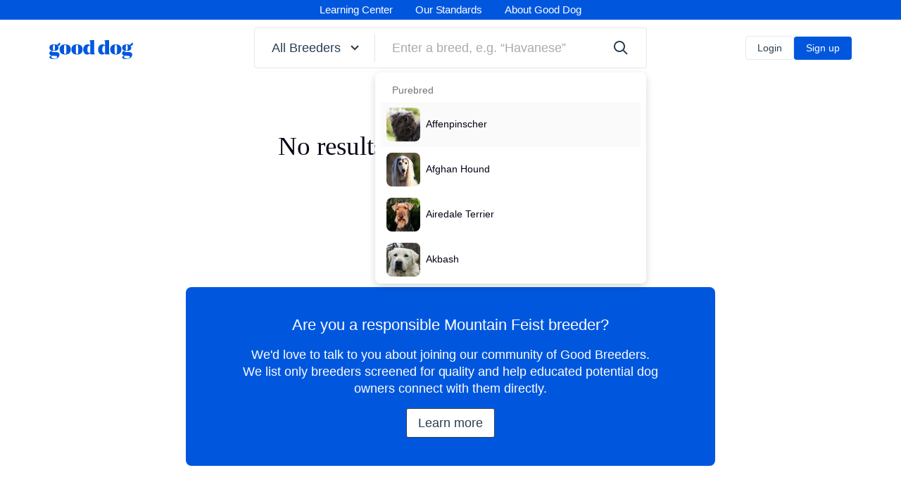

--- FILE ---
content_type: text/css
request_url: https://d3requdwnyz98t.cloudfront.net/assets/application-054c3f9d59d7ccaffc3894cb8a10b8e0162b848e0bff40e285daa741e4cad816.css
body_size: 48764
content:
@font-face{font-family:'GT Walsheim Pro';src:url(/assets/GTWalsheimPro/GTWalsheimPro-Bold-9210123242b8046b6d71f77f45fa4495aef30e1449adacc73e4c1b5349dd8f99.eot);src:url(/assets/GTWalsheimPro/GTWalsheimPro-Bold-9210123242b8046b6d71f77f45fa4495aef30e1449adacc73e4c1b5349dd8f99.eot?#iefix) format("embedded-opentype"),url(/assets/GTWalsheimPro/GTWalsheimPro-Bold-de566524d6c6bf762e9bb710bfc931d6b890d260e27061f0d85ed640eb25ffc9.woff2) format("woff2"),url(/assets/GTWalsheimPro/GTWalsheimPro-Bold-70d217a9f41a78684ca08cf30d778c36ed9587ec0d4412985778d93ae7dac688.woff) format("woff"),url(/assets/GTWalsheimPro/GTWalsheimPro-Bold-f9eaabbaf9ac64ee3ae3419b76db5a1b58dd5ce9218a4bcaa3469f4e74a4d6dd.ttf) format("truetype"),url(/assets/GTWalsheimPro/GTWalsheimPro-Bold-46db1d7ff891db46ff694d3f0d20fdf4a2cfe005fd181ec3f7f3653382e301b7.svg#GTWalsheimPro-Bold) format("svg");font-weight:bold;font-style:normal;font-display:fallback}@font-face{font-family:'GT Walsheim Pro';src:url(/assets/GTWalsheimPro/GTWalsheimPro-LightOblique-a758a024e4591741ade294740905a48f77b8ce261440e8564ada2468052b6a42.eot);src:url(/assets/GTWalsheimPro/GTWalsheimPro-LightOblique-a758a024e4591741ade294740905a48f77b8ce261440e8564ada2468052b6a42.eot?#iefix) format("embedded-opentype"),url(/assets/GTWalsheimPro/GTWalsheimPro-LightOblique-a2b65741e4ea1fd3d1a62b839ea3745a9fe8892cec0c6c703cef6391446453d0.woff2) format("woff2"),url(/assets/GTWalsheimPro/GTWalsheimPro-LightOblique-c1758b839aa964867e6e392709d0574dc7d4625719f1760b28ad5ca263f90f25.woff) format("woff"),url(/assets/GTWalsheimPro/GTWalsheimPro-LightOblique-ea643f76be80c9754dba0f2679a87a01701a99dbdad8d6a1bbf2a901cc035cc9.ttf) format("truetype"),url(/assets/GTWalsheimPro/GTWalsheimPro-LightOblique-adeb266c07816b63d0f5b32a20d2529665d230da6086ce6ea1dc5b216f405c35.svg#GTWalsheimPro-LightOblique) format("svg");font-weight:300;font-style:italic;font-display:fallback}@font-face{font-family:'GT Walsheim Pro Condensed';src:url(/assets/GTWalsheimPro/GTWalsheimPro-CondensedLightOblique-dafd169a505bf23fddd0e0e313ceb52e4e4bf24a97d7ad6aaf002a270048d47b.eot);src:url(/assets/GTWalsheimPro/GTWalsheimPro-CondensedLightOblique-dafd169a505bf23fddd0e0e313ceb52e4e4bf24a97d7ad6aaf002a270048d47b.eot?#iefix) format("embedded-opentype"),url(/assets/GTWalsheimPro/GTWalsheimPro-CondensedLightOblique-2ac8425d4b833dbc47f9e1f74da2b338ed5f225050fe5a0409621b7195fabcef.woff2) format("woff2"),url(/assets/GTWalsheimPro/GTWalsheimPro-CondensedLightOblique-e1a286ac4209b27fb0cb7f22608106a0ec347d09bb4c4fb0538aa39e65f6cc0b.woff) format("woff"),url(/assets/GTWalsheimPro/GTWalsheimPro-CondensedLightOblique-099c2f82d8d3c55d636d5e3d6b7fa745baef99dad30df2c208cdbc4d012f56e7.ttf) format("truetype"),url(/assets/GTWalsheimPro/GTWalsheimPro-CondensedLightOblique-94cc91bc1e37c3a6cc7d88c3e1132b816994929f1e0338a31d9f6a6c7a7cfeaf.svg#GTWalsheimPro-CondensedLightOblique) format("svg");font-weight:300;font-style:italic;font-display:fallback}@font-face{font-family:'GT Walsheim Pro';src:url(/assets/GTWalsheimPro/GTWalsheimPro-MediumOblique-66f5aef24db0b25dffda33210ab2b3c31ebbbcdac158a38f40cd60e1a3da5005.eot);src:url(/assets/GTWalsheimPro/GTWalsheimPro-MediumOblique-66f5aef24db0b25dffda33210ab2b3c31ebbbcdac158a38f40cd60e1a3da5005.eot?#iefix) format("embedded-opentype"),url(/assets/GTWalsheimPro/GTWalsheimPro-MediumOblique-ef55b0f969b497eb856be34876aca3769f8e57e9d2233ad8763c9816a701b181.woff2) format("woff2"),url(/assets/GTWalsheimPro/GTWalsheimPro-MediumOblique-1a28d90f34e93c6a6058640a52de6853223767555992ca16172ee70bb9a46de4.woff) format("woff"),url(/assets/GTWalsheimPro/GTWalsheimPro-MediumOblique-9c79d55f5a3e64d35ee92e6cb99060f8a1a3cc67a54f929b5453ae9fac6d234a.ttf) format("truetype"),url(/assets/GTWalsheimPro/GTWalsheimPro-MediumOblique-d6a4c7398a19ca76c263bd051cc80171c59faea9ad20e3ddf748e208f4cc40ee.svg#GTWalsheimPro-MediumOblique) format("svg");font-weight:500;font-style:italic;font-display:fallback}@font-face{font-family:'GT Walsheim Pro Condensed';src:url(/assets/GTWalsheimPro/GTWalsheimPro-CondensedLight-e5b5f5c6e8784b54d32c3f71105e56214d03edeee0b55c8f7619151397a423a4.eot);src:url(/assets/GTWalsheimPro/GTWalsheimPro-CondensedLight-e5b5f5c6e8784b54d32c3f71105e56214d03edeee0b55c8f7619151397a423a4.eot?#iefix) format("embedded-opentype"),url(/assets/GTWalsheimPro/GTWalsheimPro-CondensedLight-f889fed0aace373a806ea72f1ec6d64979208a02baa12069e61dbf9be299c94e.woff2) format("woff2"),url(/assets/GTWalsheimPro/GTWalsheimPro-CondensedLight-114db195e90c84a647d8971a4ac69363918f6a6773d2c344514ceb84e6ad69a6.woff) format("woff"),url(/assets/GTWalsheimPro/GTWalsheimPro-CondensedLight-5e88c58fd29c9f7abec5db5a65fd03392d58c72cf5f96d84da40cc00d8a9b317.ttf) format("truetype"),url(/assets/GTWalsheimPro/GTWalsheimPro-CondensedLight-ff2b86315779cb31dad103aa43f2b310e46c3319cf92e3127e61f14f46af4689.svg#GTWalsheimPro-CondensedLight) format("svg");font-weight:300;font-style:normal;font-display:fallback}@font-face{font-family:'GT Walsheim Pro';src:url(/assets/GTWalsheimPro/GTWalsheimPro-Light-79e308f4983979c3bb9c63dbcc8abc3f59563a4a081d37317f293f3f04e533fe.eot);src:url(/assets/GTWalsheimPro/GTWalsheimPro-Light-79e308f4983979c3bb9c63dbcc8abc3f59563a4a081d37317f293f3f04e533fe.eot?#iefix) format("embedded-opentype"),url(/assets/GTWalsheimPro/GTWalsheimPro-Light-cec74c95714359db0f6c306fbd6bb005e0b0a3abbfb7aee8830a96358229840b.woff2) format("woff2"),url(/assets/GTWalsheimPro/GTWalsheimPro-Light-10eb12008faffa7a4f47c5bf4cfe9c6e701ff613fe576a32ed39bc5beac9d15c.woff) format("woff"),url(/assets/GTWalsheimPro/GTWalsheimPro-Light-8338bfb5e60365c765c692b6570ccdd7d72da7e8acc6baff2e2047653c74f983.ttf) format("truetype"),url(/assets/GTWalsheimPro/GTWalsheimPro-Light-f7275c7cf47800408c0d626a83121b2a0b36ea65ec948a01c17f4efab0e683fc.svg#GTWalsheimPro-Light) format("svg");font-weight:300;font-style:normal;font-display:fallback}@font-face{font-family:'GT Walsheim Pro Cond';src:url(/assets/GTWalsheimPro/GTWalsheimPro-CondensedMedium-490b877e94ec4062eec38b1426f51fc25766690193424e7ff27fa6b616b299ec.eot);src:url(/assets/GTWalsheimPro/GTWalsheimPro-CondensedMedium-490b877e94ec4062eec38b1426f51fc25766690193424e7ff27fa6b616b299ec.eot?#iefix) format("embedded-opentype"),url(/assets/GTWalsheimPro/GTWalsheimPro-CondensedMedium-a67560b2d621bd432326b7b43cd75ada429f54baa2b57a0f7f2f3b37c9e56f0a.woff2) format("woff2"),url(/assets/GTWalsheimPro/GTWalsheimPro-CondensedMedium-6e9b5304c400d366b22f3e6ded20b752d1becf02747aa5cd0d77a4222d9506c1.woff) format("woff"),url(/assets/GTWalsheimPro/GTWalsheimPro-CondensedMedium-0e8d1e98f85a274a7f1ae54c46cd4b5818cd5adda37c8f3be20d913552f5ac26.ttf) format("truetype"),url(/assets/GTWalsheimPro/GTWalsheimPro-CondensedMedium-bc6be394644bee02d19b1543e555e1e4669cb27d0b227ac8b5c01f6da928f390.svg#GTWalsheimPro-CondensedMedium) format("svg");font-weight:500;font-style:normal;font-display:fallback}@font-face{font-family:'GT Walsheim Pro';src:url(/assets/GTWalsheimPro/GTWalsheimPro-Regular-3f865fc122c7719d009e9b138ffbad55eaac8e15a7aa60acbf3f80a2f6b159f8.eot);src:url(/assets/GTWalsheimPro/GTWalsheimPro-Regular-3f865fc122c7719d009e9b138ffbad55eaac8e15a7aa60acbf3f80a2f6b159f8.eot?#iefix) format("embedded-opentype"),url(/assets/GTWalsheimPro/GTWalsheimPro-Regular-8a91c8c790f294aa7714e6733026bb20f4530c16b3e6e7e67deca1f0c0709354.woff2) format("woff2"),url(/assets/GTWalsheimPro/GTWalsheimPro-Regular-2a716a37e969e1e0ecb625c06c3fbf617705aeb848e5a06a69f8678e6f2f52c6.woff) format("woff"),url(/assets/GTWalsheimPro/GTWalsheimPro-Regular-1c0181096c31e0ed3186a01ec74ab3ea093d4f2d7a5746b703e3a49c1404258c.ttf) format("truetype"),url(/assets/GTWalsheimPro/GTWalsheimPro-Regular-bd1ceb884b2b8c4d48d8ac5640e45a1490428b6c5d389095dc85261fb9a4f5da.svg#GTWalsheimPro-Regular) format("svg");font-weight:normal;font-style:normal;font-display:fallback}@font-face{font-family:'GT Walsheim Pro Cond';src:url(/assets/GTWalsheimPro/GTWalsheimPro-CondensedMediumOblique-e8346c9ac7d19fea8fbefc1fc0c7a7d8f6b81cd689b54431f15ffa7b974c5cc7.eot);src:url(/assets/GTWalsheimPro/GTWalsheimPro-CondensedMediumOblique-e8346c9ac7d19fea8fbefc1fc0c7a7d8f6b81cd689b54431f15ffa7b974c5cc7.eot?#iefix) format("embedded-opentype"),url(/assets/GTWalsheimPro/GTWalsheimPro-CondensedMediumOblique-a9788b40c67698c36605f7e4191484dca11108a856e0753ffb3ff4b87aa32992.woff2) format("woff2"),url(/assets/GTWalsheimPro/GTWalsheimPro-CondensedMediumOblique-e0c271ea00801ae8da5a9468cc3412522e9c97071a7781889c469f73b12f376e.woff) format("woff"),url(/assets/GTWalsheimPro/GTWalsheimPro-CondensedMediumOblique-77e4c8d8117d75f1fe6d945894bd897339edfc73056b41123af9195a4e95128d.ttf) format("truetype"),url(/assets/GTWalsheimPro/GTWalsheimPro-CondensedMediumOblique-981e50ccc7f11828a68c9b52ae41c08e007cdfc01f29ae62a36d60410eca2aaf.svg#GTWalsheimPro-CondensedMediumOblique) format("svg");font-weight:500;font-style:italic;font-display:fallback}@font-face{font-family:'GT Walsheim Pro';src:url(/assets/GTWalsheimPro/GTWalsheimPro-RegularOblique-32808adac3d6beabafcc46c460758f64533daf21fc6bf99f21a28fdae29243cb.eot);src:url(/assets/GTWalsheimPro/GTWalsheimPro-RegularOblique-32808adac3d6beabafcc46c460758f64533daf21fc6bf99f21a28fdae29243cb.eot?#iefix) format("embedded-opentype"),url(/assets/GTWalsheimPro/GTWalsheimPro-RegularOblique-9d40c5753db69750a5680dcbc4ee903674bd19fc692560435e77ffadadd2b194.woff2) format("woff2"),url(/assets/GTWalsheimPro/GTWalsheimPro-RegularOblique-6d26648a598bf70dcd57931cbb2803fc23e9033c33cfa83be93f6eb978994d2a.woff) format("woff"),url(/assets/GTWalsheimPro/GTWalsheimPro-RegularOblique-eff958da519c66ebadd3e6ec127973cdca05f279739a81499559444a25ee4cdd.ttf) format("truetype"),url(/assets/GTWalsheimPro/GTWalsheimPro-RegularOblique-a3ea9085be809cfdd026fedc89d6f7a04b57177dce1e15ce3286c036fc06d637.svg#GTWalsheimPro-RegularOblique) format("svg");font-weight:normal;font-style:italic;font-display:fallback}@font-face{font-family:'GT Walsheim Pro Condensed';src:url(/assets/GTWalsheimPro/GTWalsheimPro-CondensedRegular-ab37ae74c108900ab26a717a8ab203359bd92507cf44829ad6b65fd2aeef6f7a.eot);src:url(/assets/GTWalsheimPro/GTWalsheimPro-CondensedRegular-ab37ae74c108900ab26a717a8ab203359bd92507cf44829ad6b65fd2aeef6f7a.eot?#iefix) format("embedded-opentype"),url(/assets/GTWalsheimPro/GTWalsheimPro-CondensedRegular-5e9d5dddc67a9e92a6f11758348b20b52f7264244f42108ea7e34aec21c526f1.woff2) format("woff2"),url(/assets/GTWalsheimPro/GTWalsheimPro-CondensedRegular-5a2b732a6ae4616fa0fa7a1cc92c0288e8831e692b55f88ada9b0e8619fdc190.woff) format("woff"),url(/assets/GTWalsheimPro/GTWalsheimPro-CondensedRegular-9705308c4308b885bd3a86b1d738bf988ec147aacb02b65d7f828f0b0566f32f.ttf) format("truetype"),url(/assets/GTWalsheimPro/GTWalsheimPro-CondensedRegular-39be064281883f76f7b195794c7d6fc671b8e95dc424e3d9317d395046bea3d8.svg#GTWalsheimPro-CondensedRegular) format("svg");font-weight:normal;font-style:normal;font-display:fallback}@font-face{font-family:'GT Walsheim Pro Condensed';src:url(/assets/GTWalsheimPro/GTWalsheimPro-CondensedRegularOblique-0a249706ba341966581e0fed3aaaae072d255189d7cc5ba5099b4d90f83376ce.eot);src:url(/assets/GTWalsheimPro/GTWalsheimPro-CondensedRegularOblique-0a249706ba341966581e0fed3aaaae072d255189d7cc5ba5099b4d90f83376ce.eot?#iefix) format("embedded-opentype"),url(/assets/GTWalsheimPro/GTWalsheimPro-CondensedRegularOblique-774845669614bd89c093d27fbd621c1e2687b0fbb7f97762286c49508c639abf.woff2) format("woff2"),url(/assets/GTWalsheimPro/GTWalsheimPro-CondensedRegularOblique-2c113ac781664902584d6a2e6847c44b34b006371404d9a10b814d0625289213.woff) format("woff"),url(/assets/GTWalsheimPro/GTWalsheimPro-CondensedRegularOblique-26aecd3c798164884e3fd5f85e02bf0e1abb535fee3acbdbfb623574f9f43685.ttf) format("truetype"),url(/assets/GTWalsheimPro/GTWalsheimPro-CondensedRegularOblique-b7a802e163389ff06929e30015374c8cd2458fd8c3cd373db7870fbcaed89c95.svg#GTWalsheimPro-CondensedRegularOblique) format("svg");font-weight:normal;font-style:italic;font-display:fallback}@font-face{font-family:'GT Walsheim Pro Condensed';src:url(/assets/GTWalsheimPro/GTWalsheimPro-CondensedBoldOblique-d05d81fb72df85cde1dcf0ab8b9bd0319c44dafed3f06ae84bd908e994d9e34d.eot);src:url(/assets/GTWalsheimPro/GTWalsheimPro-CondensedBoldOblique-d05d81fb72df85cde1dcf0ab8b9bd0319c44dafed3f06ae84bd908e994d9e34d.eot?#iefix) format("embedded-opentype"),url(/assets/GTWalsheimPro/GTWalsheimPro-CondensedBoldOblique-d4ab3a8b8eb86821cc293e92a6689d0e633c66b1a5a3ecdd10c75f0e7e1885ae.woff2) format("woff2"),url(/assets/GTWalsheimPro/GTWalsheimPro-CondensedBoldOblique-b5247e08ff89b301e67022639fdf7d66b6e0dccb118d9e54d3133180cefab621.woff) format("woff"),url(/assets/GTWalsheimPro/GTWalsheimPro-CondensedBoldOblique-9d35f98fd36c0c74c623b0ee780c2344313759b7459e2bc6024a570f74f00a69.ttf) format("truetype"),url(/assets/GTWalsheimPro/GTWalsheimPro-CondensedBoldOblique-9ce9ab862172cae9e0c59fa29a993c14d27a159a6092ecfaa7a8cde97de4b0b0.svg#GTWalsheimPro-CondensedBoldOblique) format("svg");font-weight:bold;font-style:italic;font-display:fallback}@font-face{font-family:'GT Walsheim Pro';src:url(/assets/GTWalsheimPro/GTWalsheimPro-BoldOblique-e9710dd80b0e89ea09a35fcb73a02b5c108432c5e2a53be78f3a4c0642a18a7c.eot);src:url(/assets/GTWalsheimPro/GTWalsheimPro-BoldOblique-e9710dd80b0e89ea09a35fcb73a02b5c108432c5e2a53be78f3a4c0642a18a7c.eot?#iefix) format("embedded-opentype"),url(/assets/GTWalsheimPro/GTWalsheimPro-BoldOblique-5a586e9a0688dc9a5b725a011e688d2ae0c340ac4273bd484b37d0dbc888441c.woff2) format("woff2"),url(/assets/GTWalsheimPro/GTWalsheimPro-BoldOblique-45df8a7cf27141b7f1a930fdfd677bbb1ddda0719009858cd0646d5e76801b1a.woff) format("woff"),url(/assets/GTWalsheimPro/GTWalsheimPro-BoldOblique-8d3b66a178884813814b7d2f8135c84d10a68d91ea11a194dbc3da16d714d475.ttf) format("truetype"),url(/assets/GTWalsheimPro/GTWalsheimPro-BoldOblique-c1d22cf3e5302d4be688d66478889789826dac11c8d5b9682cd6b32eb9ccab77.svg#GTWalsheimPro-BoldOblique) format("svg");font-weight:bold;font-style:italic;font-display:fallback}@font-face{font-family:'GT Walsheim Pro';src:url(/assets/GTWalsheimPro/GTWalsheimPro-Medium-5058b73e4e5cff364201057c2f7b2b0775c1935542df84d8cd7da444cd3baf37.eot);src:url(/assets/GTWalsheimPro/GTWalsheimPro-Medium-5058b73e4e5cff364201057c2f7b2b0775c1935542df84d8cd7da444cd3baf37.eot?#iefix) format("embedded-opentype"),url(/assets/GTWalsheimPro/GTWalsheimPro-Medium-e070faddc29003e1a1483a688e4078bc95ecdf8dda75c8087f64c4be3fb58ea8.woff2) format("woff2"),url(/assets/GTWalsheimPro/GTWalsheimPro-Medium-bba15507809fc265c9cb79f8cbd877ebb4844d517623faf3b694bfcc0daf6cb6.woff) format("woff"),url(/assets/GTWalsheimPro/GTWalsheimPro-Medium-d5f9d322028baff6d125cd440c7477d397260b0706c73ab615988392fdeed77e.ttf) format("truetype"),url(/assets/GTWalsheimPro/GTWalsheimPro-Medium-d83f2f9c2aa5ec5bfdc9a28b7245305880eb5fdcdf8b056c900067b383a0b0ad.svg#GTWalsheimPro-Medium) format("svg");font-weight:500;font-style:normal;font-display:fallback}@font-face{font-family:'GT Walsheim Pro Condensed';src:url(/assets/GTWalsheimPro/GTWalsheimPro-CondensedBold-414dbd7aae04d756daf3bc0f13de26531feab34365937fcbc4914947c436b32f.eot);src:url(/assets/GTWalsheimPro/GTWalsheimPro-CondensedBold-414dbd7aae04d756daf3bc0f13de26531feab34365937fcbc4914947c436b32f.eot?#iefix) format("embedded-opentype"),url(/assets/GTWalsheimPro/GTWalsheimPro-CondensedBold-c97dc539ee781cf3c630fc3ce8fb7c0b61dcbdd884c6f806aa3793dbebd2af48.woff2) format("woff2"),url(/assets/GTWalsheimPro/GTWalsheimPro-CondensedBold-e985fff7d1159d8066e96bf1dbe6d9a25ec26ae1146f8fd320e9c2104363212e.woff) format("woff"),url(/assets/GTWalsheimPro/GTWalsheimPro-CondensedBold-cf6f862f4a5344522b137f8598db7c154408262a409af67c22f529e7f020dbe1.ttf) format("truetype"),url(/assets/GTWalsheimPro/GTWalsheimPro-CondensedBold-b11e0bfc58fcb50aa496116322bd8349b7ac97ce2d40a9d661cc10bdc04911fe.svg#GTWalsheimPro-CondensedBold) format("svg");font-weight:bold;font-style:normal;font-display:fallback}@font-face{font-family:'P22 Mackinac Pro';src:url(/assets/P22MackinacPro/PMackinacProMedium-ff098fb64e7c495d6c457b47fbb4947fce12fad8daab40824740744f652d691b.eot);src:url(/assets/P22MackinacPro/PMackinacProMedium-ff098fb64e7c495d6c457b47fbb4947fce12fad8daab40824740744f652d691b.eot?#iefix) format("embedded-opentype"),url(/assets/P22MackinacPro/PMackinacProMedium-e3d3c28092ec6a64123c0f3389435832d6a51eb328d9fcec8e1a9bc58c6d13d8.woff2) format("woff2"),url(/assets/P22MackinacPro/PMackinacProMedium-225ffd8dd03bf3301d00666a6957050b41162e68e4638d4b70167937e8b8bc14.woff) format("woff"),url(/assets/P22MackinacPro/PMackinacProMedium-4e7985ca20e7588ce31d689980f816cfc9d4ccc20bcac9da1312fd3d14f6c67d.ttf) format("truetype"),url(/assets/P22MackinacPro/PMackinacProMedium-9a2004535d7826ce6b432474bdd982588fa0d8d70ed4e1aeb8f4dac99380a7c6.svg#PMackinacProMedium) format("svg");font-weight:500;font-style:normal;font-display:fallback}@font-face{font-family:'P22 Mackinac Pro';src:url(/assets/P22MackinacPro/P22MackinacPro-Bold-5132530abcb8d9a13c53017fca6f168be92e560cdf32848dee73c47df4e51678.eot);src:url(/assets/P22MackinacPro/P22MackinacPro-Bold-5132530abcb8d9a13c53017fca6f168be92e560cdf32848dee73c47df4e51678.eot?#iefix) format("embedded-opentype"),url(/assets/P22MackinacPro/P22MackinacPro-Bold-ae2a4d24c573ba38395895f7349c4d417b6dc32579d708d9bdbd72995454d799.woff2) format("woff2"),url(/assets/P22MackinacPro/P22MackinacPro-Bold-b7f087a05921ba17833c446e62a8a1d848e15bd7d21f5fa5f8bada4c29496236.woff) format("woff"),url(/assets/P22MackinacPro/P22MackinacPro-Bold-59a2f8b0061807cf68b4cdbbad520f80a40c81d65e7af89af47ff4a6c0c59099.ttf) format("truetype"),url(/assets/P22MackinacPro/P22MackinacPro-Bold-58aa94a6f08be40ef61f2b4b41eeae1afec6202a3bd04f7cdf5baecd7d3f2a35.svg#P22MackinacPro-Bold) format("svg");font-weight:700;font-style:normal;font-display:fallback}@font-face{font-family:'Dancing Script';src:url(/assets/DancingScript-Regular-d048e81357642d088fa7472c2d482b765743aefffb9a6d9e91949914f31cf579.ttf) format("truetype");font-weight:normal;font-style:normal;font-display:fallback}[class^="icons8-"]{background-size:contain;background-position:center;background-repeat:no-repeat;height:24px;width:24px}.icons8-gift{background-image:url(/assets/icons/icons8-gift-50-d3250fb0d918657769ab9ee8cb5bb378e8a4c022b6490b1eb2e025ffe72a2d26.png)}.icons8-graduation-cap{background-image:url(/assets/icons/icons8-graduation-cap-50-bc485782c42c3643eb172eb3315bd3332218e355ff859355eae872ef296b95f1.png)}.icons8-licence{background-image:url(/assets/icons/icons8-licence-50-fed4115b2f2b5f9dd25cef177d4991a2446ed6f23189087006bd4ebf81945b7b.png)}.icons8-microchip{background-image:url(/assets/icons/icons8-microchip-50-a85a20f2776dc158efb54e4359857a7dcd8e71e2aef139b4a1e09f65819f149b.png)}.icons8-protect{background-image:url(/assets/icons/icons8-protect-50-6cec40731935e6fd6eb4d1200ba302d9eb9a238f7e874ebe7ba9d4d445ac2094.png)}.icons8-stethoscope{background-image:url(/assets/icons/icons8-stethoscope-50-88ef3b78f459814fb11f1e759af39c96b2c2b4a94abb0c41f8aa28403682a99d.png)}.icons8-syringe{background-image:url(/assets/icons/icons8-syringe-50-3ee1e11ea7c5775e1f7d00aa6f473d4d879fb2d84aba0f721a0ab147acf52183.png)}.icons8-wedding-gift{background-image:url(/assets/icons/icons8-wedding-gift-50-f29e798b995decdf86652b7371cd2ef96017f61912e255feea6309cb7e15db95.png)}.icons8-driver{background-image:url(/assets/icons/icons8-driver-50-5d9e6b461c1221401f1aac4fc76301a01ac4a938ec62bacd36a290763b85b04a.png)}.icons8-flight-seat{background-image:url(/assets/icons/icons8-flight-seat-50-450b975253b087e8a0bc2c0911b9c0a8c846d4942bac13a51594943097cda56d.png)}.icons8-airplane-take-off{background-image:url(/assets/icons/icons8-airplane-take-off-50-480abb1864fd637193ca060a53fed05b650f5c40139945ddd4f87de604849109.png)}.icons8-flying-stork-with-bundle{background-image:url(/assets/icons/icons8-flying-stork-with-bundle-50-abde6481b941251a6cabeb8a55bc7b7c3f1249a26ed514c6dc8662acb8b4fed9.png)}.icons8-idea{background-image:url(/assets/icons/icons8-idea-50-e20b790ef4c352e3a84bba9ba8415420602a6911ffdff137bc1decbd42ba7c0c.png)}.icons8-champagne{background-image:url(/assets/icons/icons8-champagne-50-fa08b168f0de130d199795e0b64070786ee30368607c5afd12681f2e03124bea.png)}.icons8-search{background-image:url(/assets/icons/icons8-search-50-fd6e3119d53af4de5812d3985e876add5425a47cc868bf7facf041c3e448dfbb.png)}.LoadingDots__container{width:45px}.LoadingDots__dot{height:10px;width:10px;-webkit-animation-name:bounce_dot;animation-name:bounce_dot;-webkit-animation-duration:1.4575s;animation-duration:1.4575s;-webkit-animation-direction:normal;animation-direction:normal;border-radius:6px}.LoadingDots__dot_1{-webkit-animation-delay:0.2895s;animation-delay:0.2895s}.LoadingDots__dot_2{-webkit-animation-delay:0.6855s;animation-delay:0.6855s}.LoadingDots__dot_3{-webkit-animation-delay:0.8785s;animation-delay:0.8785s}@-webkit-keyframes bounce_dot{0%{}50%{background-color:#0057de}100%{}}@keyframes bounce_dot{0%{}50%{background-color:#0057de}100%{}}.LoadingDots--visible .LoadingDots__dot{-webkit-animation-iteration-count:infinite;animation-iteration-count:infinite}@-webkit-keyframes spinner{to{-webkit-transform:rotate(360deg);transform:rotate(360deg)}}@keyframes spinner{to{-webkit-transform:rotate(360deg);transform:rotate(360deg)}}@-webkit-keyframes bounce-sideways{0%,100%{-webkit-transform:translateX(0);transform:translateX(0)}50%{-webkit-transform:translateX(20px);transform:translateX(20px)}}@keyframes bounce-sideways{0%,100%{-webkit-transform:translateX(0);transform:translateX(0)}50%{-webkit-transform:translateX(20px);transform:translateX(20px)}}@-webkit-keyframes pulse-red{0%{-webkit-transform:scale(0.95);transform:scale(0.95);-webkit-box-shadow:0 0 0 0 rgba(229,96,86,0.7);box-shadow:0 0 0 0 rgba(229,96,86,0.7)}70%{-webkit-transform:scale(1);transform:scale(1);-webkit-box-shadow:0 0 0 5px rgba(229,96,86,0);box-shadow:0 0 0 5px rgba(229,96,86,0)}100%{-webkit-transform:scale(0.95);transform:scale(0.95);-webkit-box-shadow:0 0 0 0 rgba(229,96,86,0);box-shadow:0 0 0 0 rgba(229,96,86,0)}}@keyframes pulse-red{0%{-webkit-transform:scale(0.95);transform:scale(0.95);-webkit-box-shadow:0 0 0 0 rgba(229,96,86,0.7);box-shadow:0 0 0 0 rgba(229,96,86,0.7)}70%{-webkit-transform:scale(1);transform:scale(1);-webkit-box-shadow:0 0 0 5px rgba(229,96,86,0);box-shadow:0 0 0 5px rgba(229,96,86,0)}100%{-webkit-transform:scale(0.95);transform:scale(0.95);-webkit-box-shadow:0 0 0 0 rgba(229,96,86,0);box-shadow:0 0 0 0 rgba(229,96,86,0)}}@-webkit-keyframes pulse{0%{opacity:0.6}50%{opacity:1}100%{opacity:0.6}}@keyframes pulse{0%{opacity:0.6}50%{opacity:1}100%{opacity:0.6}}@-webkit-keyframes wag{0%{-webkit-transform:rotate(0deg);transform:rotate(0deg)}11.4%{-webkit-transform:rotate(17deg);transform:rotate(17deg)}18.2%{-webkit-transform:rotate(-15deg);transform:rotate(-15deg)}27.3%{-webkit-transform:rotate(12deg);transform:rotate(12deg)}34.1%{-webkit-transform:rotate(-12deg);transform:rotate(-12deg)}41.0%{-webkit-transform:rotate(12deg);transform:rotate(12deg)}50.0%{-webkit-transform:rotate(1deg);transform:rotate(1deg)}}@keyframes wag{0%{-webkit-transform:rotate(0deg);transform:rotate(0deg)}11.4%{-webkit-transform:rotate(17deg);transform:rotate(17deg)}18.2%{-webkit-transform:rotate(-15deg);transform:rotate(-15deg)}27.3%{-webkit-transform:rotate(12deg);transform:rotate(12deg)}34.1%{-webkit-transform:rotate(-12deg);transform:rotate(-12deg)}41.0%{-webkit-transform:rotate(12deg);transform:rotate(12deg)}50.0%{-webkit-transform:rotate(1deg);transform:rotate(1deg)}}@-webkit-keyframes heartbeat{0%{-webkit-transform:scale(1, 1);transform:scale(1, 1)}50%{-webkit-transform:scale(0.9, 0.9);transform:scale(0.9, 0.9)}100%{-webkit-transform:scale(1, 1);transform:scale(1, 1)}}@keyframes heartbeat{0%{-webkit-transform:scale(1, 1);transform:scale(1, 1)}50%{-webkit-transform:scale(0.9, 0.9);transform:scale(0.9, 0.9)}100%{-webkit-transform:scale(1, 1);transform:scale(1, 1)}}@-webkit-keyframes fadein{from{opacity:0}to{opacity:1}}@keyframes fadein{from{opacity:0}to{opacity:1}}.logo.animated .tail{-webkit-animation:wag 1.83s 3s 2 ease-out;animation:wag 1.83s 3s 2 ease-out;-webkit-transform-origin:0% 100%;transform-origin:0% 100%;transform-box:fill-box;-webkit-transform:rotate(0deg);transform:rotate(0deg)}@supports (-ms-ime-align: auto){.logo.animated .tail{-webkit-animation:none;animation:none}}@media not all and (-webkit-min-device-pixel-ratio: 0),not all and (min-resolution: 0.001dpcm){@supports (-webkit-appearance: none) and (not (stroke-color: transparent)){.logo.animated .tail{-webkit-animation:none;animation:none}}}.link--primary{color:#283e52;-webkit-transition:color 0.3s ease;transition:color 0.3s ease}.link--primary:hover{color:#181874}.bg-loading-animation{background-color:#f4f4f6;-webkit-animation:pulse 1.3s infinite;animation:pulse 1.3s infinite;will-change:opacity}.pulse-red{-webkit-animation:pulse-red 1.3s infinite;animation:pulse-red 1.3s infinite;will-change:transform, box-shadow}.pulse-phone-container{position:relative;display:-webkit-inline-box;display:-ms-inline-flexbox;display:inline-flex;-webkit-box-align:center;-ms-flex-align:center;align-items:center;-webkit-box-pack:center;-ms-flex-pack:center;justify-content:center;border-radius:50%}.pulse-phone-inner,.pulse-phone-outer,.pulse-phone-final{position:absolute;top:50%;left:50%;-webkit-transform:translate(-50%, -50%);transform:translate(-50%, -50%);width:40px;height:40px;border-radius:50%;border:1px solid #283e52;pointer-events:none;-webkit-box-sizing:content-box;box-sizing:content-box;opacity:0;visibility:hidden}.pulse-phone-final{border-color:#04041514}.pulse-phone{position:relative;z-index:10}@-webkit-keyframes pulse-phone-inner{0%{border-width:1px;opacity:1;visibility:visible}12%{border-width:4px;opacity:0.8}30%{border-width:6px;opacity:0.7}35%{border-width:6px;opacity:0}49%{border-width:1px;opacity:0;visibility:hidden}51%{border-width:1px;opacity:1;visibility:visible}63%{border-width:4px;opacity:0.8}81%{border-width:6px;opacity:0.7}85%{border-width:6px;opacity:0}99%{border-width:1px;opacity:0;visibility:hidden}99%{border-width:1px}}@keyframes pulse-phone-inner{0%{border-width:1px;opacity:1;visibility:visible}12%{border-width:4px;opacity:0.8}30%{border-width:6px;opacity:0.7}35%{border-width:6px;opacity:0}49%{border-width:1px;opacity:0;visibility:hidden}51%{border-width:1px;opacity:1;visibility:visible}63%{border-width:4px;opacity:0.8}81%{border-width:6px;opacity:0.7}85%{border-width:6px;opacity:0}99%{border-width:1px;opacity:0;visibility:hidden}99%{border-width:1px}}@-webkit-keyframes pulse-phone-outer{0%{border-width:6px;opacity:0.3;visibility:visible}15%{border-width:10px;opacity:0.1}35%{border-width:12px;opacity:0.05}40%{border-width:12px;opacity:0}42%{border-width:6px;opacity:0}49%{border-width:6px;opacity:0;visibility:hidden}51%{border-width:6px;opacity:0.3;visibility:visible}66%{border-width:10px;opacity:0.05}80%{border-width:12px;opacity:0}93%{border-width:6px;opacity:0}99%{border-width:6px;visibility:hidden}}@keyframes pulse-phone-outer{0%{border-width:6px;opacity:0.3;visibility:visible}15%{border-width:10px;opacity:0.1}35%{border-width:12px;opacity:0.05}40%{border-width:12px;opacity:0}42%{border-width:6px;opacity:0}49%{border-width:6px;opacity:0;visibility:hidden}51%{border-width:6px;opacity:0.3;visibility:visible}66%{border-width:10px;opacity:0.05}80%{border-width:12px;opacity:0}93%{border-width:6px;opacity:0}99%{border-width:6px;visibility:hidden}}@-webkit-keyframes pulse-phone-final{0%{-webkit-transform:translate(-50%, -50%) scale(1);transform:translate(-50%, -50%) scale(1);opacity:0;visibility:hidden;border-width:5px}100%{-webkit-transform:translate(-50%, -50%) scale(1);transform:translate(-50%, -50%) scale(1);opacity:1;visibility:visible;border-width:1px}}@keyframes pulse-phone-final{0%{-webkit-transform:translate(-50%, -50%) scale(1);transform:translate(-50%, -50%) scale(1);opacity:0;visibility:hidden;border-width:5px}100%{-webkit-transform:translate(-50%, -50%) scale(1);transform:translate(-50%, -50%) scale(1);opacity:1;visibility:visible;border-width:1px}}.pulse-phone-inner{-webkit-animation:pulse-phone-inner 2800ms ease-in;animation:pulse-phone-inner 2800ms ease-in;-webkit-animation-fill-mode:forwards;animation-fill-mode:forwards}.pulse-phone-outer{-webkit-animation:pulse-phone-outer 2800ms ease-in;animation:pulse-phone-outer 2800ms ease-in;-webkit-animation-fill-mode:forwards;animation-fill-mode:forwards}.pulse-phone-final{-webkit-animation:pulse-phone-final 2100ms ease-out;animation:pulse-phone-final 2100ms ease-out;-webkit-animation-fill-mode:forwards;animation-fill-mode:forwards}.card{overflow:hidden;-webkit-box-shadow:0px 1px 6px 1px rgba(4,4,22,0.08);box-shadow:0px 1px 6px 1px rgba(4,4,22,0.08);border-radius:3px;-webkit-transition:-webkit-box-shadow 0.3s ease;transition:-webkit-box-shadow 0.3s ease;transition:box-shadow 0.3s ease;transition:box-shadow 0.3s ease, -webkit-box-shadow 0.3s ease}@media (min-width: 960px){.card-lg{overflow:hidden;-webkit-box-shadow:0px 1px 6px 1px rgba(4,4,22,0.08);box-shadow:0px 1px 6px 1px rgba(4,4,22,0.08);border-radius:3px;-webkit-transition:-webkit-box-shadow 0.3s ease;transition:-webkit-box-shadow 0.3s ease;transition:box-shadow 0.3s ease;transition:box-shadow 0.3s ease, -webkit-box-shadow 0.3s ease}}button.card:hover,a.card:hover,.card[role="button"]:hover{-webkit-box-shadow:0px 2px 10px 2px rgba(4,4,22,0.08);box-shadow:0px 2px 10px 2px rgba(4,4,22,0.08)}@media (min-width: 960px){button.card-lg:hover,a.card-lg:hover,.card-lg[role="button"]:hover{-webkit-box-shadow:0px 2px 10px 2px rgba(4,4,22,0.08);box-shadow:0px 2px 10px 2px rgba(4,4,22,0.08)}}.grow-child .child{opacity:1 !important;-webkit-transition:-webkit-transform 0.3s ease !important;transition:-webkit-transform 0.3s ease !important;transition:transform 0.3s ease !important;transition:transform 0.3s ease, -webkit-transform 0.3s ease !important}.grow-child:hover .child{-webkit-transform:scale(1.05);transform:scale(1.05)}.button--white{color:#040416;border-color:#79797c;background-color:#fff}.button--red{color:#fff;border-color:#e5492e;background-color:#e5492e}.button--red:hover{background-color:#fff;color:#e5492e}.button--near-white{color:#79797c;border-color:#e6e6eb;background-color:#f5f5f6}.button--near-white:hover{background-color:#f5f5f6}.loading-spinner{min-height:200px;min-width:200px;position:relative}.loading-spinner::after{width:100px;height:100px;margin-top:-50px;margin-left:-50px;border:2px solid #0057de;border-top-color:transparent;position:absolute;top:50%;left:50%;content:'';border-radius:50%;-webkit-animation:spinner .6s linear infinite;animation:spinner .6s linear infinite}.loading-spinner--small{min-height:30px;min-width:30px;position:relative}.loading-spinner--small::after{width:15px;height:15px;margin-top:-7.5px;margin-left:-7.5px;border:2px solid #0057de;border-top-color:transparent;position:absolute;top:50%;left:50%;content:'';border-radius:50%;-webkit-animation:spinner .6s linear infinite;animation:spinner .6s linear infinite}.loading-spinner--medium{min-height:100px;min-width:100px;position:relative}.loading-spinner--medium::after{width:50px;height:50px;margin-top:-25px;margin-left:-25px;border:2px solid #0057de;border-top-color:transparent;position:absolute;top:50%;left:50%;content:'';border-radius:50%;-webkit-animation:spinner .6s linear infinite;animation:spinner .6s linear infinite}.gd-icon{width:24px;height:24px;min-width:24px;min-height:24px}.gd-icon--shadow{-webkit-filter:drop-shadow(1px 2px 3px rgba(4,4,22,0.4));filter:drop-shadow(1px 2px 3px rgba(4,4,22,0.4))}.disable-mobile-zoom{-ms-touch-action:manipulation;touch-action:manipulation}.bg-blur-1{-webkit-backdrop-filter:blur(1px);backdrop-filter:blur(1px)}.bg-blur-2{-webkit-backdrop-filter:blur(2px);backdrop-filter:blur(2px)}.bg-blur-3{-webkit-backdrop-filter:blur(3px);backdrop-filter:blur(3px)}.bg-blur-4{-webkit-backdrop-filter:blur(4px);backdrop-filter:blur(4px)}.bg-blur-5{-webkit-backdrop-filter:blur(5px);backdrop-filter:blur(5px)}.ClampedMultiLineText__paragraphText{-webkit-margin-end:8px;margin-inline-end:8px}.ProcessSteps__step{-ms-flex-preferred-size:0;flex-basis:0}.ProcessSteps__icon{width:28px;height:28px}.QuizModal__leftNavigationArrow,.QuizModal__closeButton{padding:6px}@media (max-width: 719.98px){.QuizModal__BottomActions{border:1px solid #f5f5f5;border-bottom-width:0px;border-top-left-radius:24px;border-top-right-radius:24px}}.CarouselMediaFile:hover .VideoIconOverlay,.VideoMediaFile:hover .VideoIconOverlay{opacity:1}.CarouselMediaFile .VideoIconOverlay--playing,.VideoMediaFile .VideoIconOverlay--playing{opacity:0}.CarouselMediaFile .VideoIconOverlay__container,.VideoMediaFile .VideoIconOverlay__container{background:rgba(4,4,21,0.65)}.CarouselMediaFile mux-player::part(center play button),.VideoMediaFile mux-player::part(center play button){opacity:0;width:100%;height:100%}@media (min-width: 720px){.ValueBanner__divider{min-height:75px}}.OwnerStory .splide__track{overflow:visible}.ParentHealthTestingBanner__icon{padding:6px}@media (min-width: 720px){.ParentHealthTestingBanner__icon{padding:8px}}.ReviewsPhotos__item{height:var(--image-size);width:var(--image-size)}.ReviewsPhotos__item--3{-webkit-transform:rotate(7deg);transform:rotate(7deg)}.ReviewsPhotos__item--2{margin-left:-9px;margin-top:-5px;z-index:1}.ReviewsPhotos__item--1{-webkit-transform:rotate(-5deg);transform:rotate(-5deg);margin-left:-8px;z-index:2}.MenuDrawer{-webkit-backdrop-filter:none;backdrop-filter:none}.MenuDrawer .MiniOverlayModal{background-color:transparent !important}.MenuDrawer .UserMobileHeaderDropdownTopSection{display:none}.TransportationSection__map .gmnoprint:first-child{overflow:hidden;border-radius:4px;-webkit-box-shadow:0px 4px 12px 0px rgba(4,4,21,0.16);box-shadow:0px 4px 12px 0px rgba(4,4,21,0.16)}.TransportationSection__map .gmnoprint:first-child img{width:20px !important;height:20px !important}::-webkit-input-placeholder{color:#aaaaae}::-moz-placeholder{color:#aaaaae}:-ms-input-placeholder{color:#aaaaae}:-moz-placeholder{color:#aaaaae}select:focus:not(.no-focus-border),input:focus:not(.no-focus-border),textarea:focus:not(.no-focus-border){border-color:#283e52}input[type="checkbox"]:not(.Checkbox__input):not(.Checkbox__input--custom){height:20px;width:20px;border:1px solid #e9e9ed;position:relative;border-radius:1px;line-height:1;-webkit-transition:background-color 0.3s ease;transition:background-color 0.3s ease}input[type="checkbox"]:not(.Checkbox__input):not(.Checkbox__input--custom):before{width:20px;height:20px;display:inline-block;content:''}input[type="checkbox"]:not(.Checkbox__input):not(.Checkbox__input--custom):checked{background-color:#040416}input[type="checkbox"]:not(.Checkbox__input):not(.Checkbox__input--custom):checked:after{width:2px;height:2px;position:absolute;left:3px;top:7px;content:'';background-color:#fff;-webkit-box-shadow:2px 0 0 #fff, 4px 0 0 #fff, 4px -2px 0 #fff, 4px -4px 0 #fff, 4px -6px 0 #fff, 4px -8px 0 #fff;box-shadow:2px 0 0 #fff, 4px 0 0 #fff, 4px -2px 0 #fff, 4px -4px 0 #fff, 4px -6px 0 #fff, 4px -8px 0 #fff;-webkit-transform:rotate(45deg);transform:rotate(45deg)}input[type="checkbox"]:not(.Checkbox__input):not(.Checkbox__input--custom):focus{border-color:inherit}.button{display:block;border-radius:3px;border-width:1px;border-style:solid;padding:8px 16px;text-align:center;cursor:pointer;-webkit-transition:background-color 0.3s ease, border-color 0.3s ease;transition:background-color 0.3s ease, border-color 0.3s ease}.button--primary{color:#fff;border-color:#0057de;background-color:#0057de}@media (hover){.button--primary:not(:disabled):hover{background-color:#126fff;border-color:#126fff}}.button--primary:not(:disabled):active{border-color:#003992;background-color:#003992}.button--secondary{color:#283e52;border-color:#283e52;background-color:#fff}@media (hover){.button--secondary:not(:disabled):hover{background-color:#f5f5f6}}.button--primary-v2{background-color:#f5f9fC}.button--exit{color:#e5492e;border-color:#e5492e;background-color:#fff}@media (hover){.button--exit:not(:disabled):hover{background-color:#f5f5f6}}.button--medium{padding:8px 24px}.button--large{padding:12px 28px}.button--loading{background-image:url("data:image/svg+xml,%3Csvg viewBox='-25 -25 450 450' xmlns='http://www.w3.org/2000/svg'%3E%3Cg%3E%3Ccircle fill='%23FFF' cx='282.5' cy='57.5' r='2.5'/%3E%3Ccircle fill='%23FFF' cx='342' cy='118' r='5'/%3E%3Ccircle fill='%23FFF' cx='364.5' cy='199.5' r='7.5'/%3E%3Ccircle fill='%23FFF' cx='342' cy='282' r='10'/%3E%3Ccircle fill='%23FFF' cx='282.5' cy='342.5' r='12.5'/%3E%3Ccircle fill='%23FFF' cx='200' cy='364' r='15'/%3E%3Ccircle fill='%23FFF' cx='117.5' cy='342.5' r='17.5'/%3E%3Ccircle fill='%23FFF' cx='58' cy='282' r='20'/%3E%3Ccircle fill='%23FFF' cx='35.5' cy='200.5' r='22.5'/%3E%3Ccircle fill='%23FFF' cx='58' cy='118' r='25'/%3E%3Ccircle fill='%23FFF' cx='118' cy='58' r='30'/%3E%3Ccircle fill='%23FFF' cx='200' cy='36' r='36'/%3E%3CanimateTransform attributeName='transform' attributeType='XML' calcMode='discrete' dur='560ms' repeatCount='indefinite' type='rotate' values='30 200 200;60 200 200;90 200 200;120 200 200;150 200 200;180 200 200;210 200 200;240 200 200;270 200 200;300 200 200;330 200 200;360 200 200'/%3E%3C/g%3E%3C/svg%3E");background-size:contain;background-repeat:no-repeat;background-position:center}.button:disabled,.button--disabled{opacity:.3;pointer-events:none}.RadioButton__input:checked,.RadioButton__input:not(:checked),.Checkbox__input:checked,.Checkbox__input:not(:checked){position:absolute;left:-9999px}.Textarea__input{line-height:24px}.Input__input:disabled{background-color:#fafafa}.ErrorWrapper__errorsContainer{-webkit-transition:-webkit-transform 0.3s ease;transition:-webkit-transform 0.3s ease;transition:transform 0.3s ease;transition:transform 0.3s ease, -webkit-transform 0.3s ease;-webkit-transform:translateY(-100%);transform:translateY(-100%)}.ErrorWrapper--errored>input,.ErrorWrapper--errored>textarea,.ErrorWrapper--errored>select,.ErrorWrapper--errored>div{border-color:#e5492e}.ErrorWrapper--errored .ErrorWrapper__errorsContainer{-webkit-transform:translateY(0);transform:translateY(0)}.SimpleSlider__container{width:100%}.SimpleSlider__thumb{background-color:#333;border:2px solid #e6e6eb;width:20px;height:20px}.SimpleSlider__thumb:active,.SimpleSlider__thumb:focus{-webkit-box-shadow:0 0 2px 2px #283e52;box-shadow:0 0 2px 2px #283e52}.SimpleSlider__track{height:4px;background-color:#e6e6eb;border-radius:8px}.SimpleSlider__track-0{background-color:#333}.MultiSelect__trigger{min-height:43px}html,body,div,article,section,main,footer,header,form,fieldset,legend,pre,code,a,h1,h2,h3,h4,h5,h6,p,ul,ol,li,dl,dt,dd,textarea,table,td,th,tr,input[type="email"],input[type="number"],input[type="password"],input[type="tel"],input[type="text"],input[type="url"],.border-box{-webkit-box-sizing:border-box;box-sizing:border-box}.aspect-ratio{height:0;position:relative}.aspect-ratio--16x9{padding-bottom:56.25%}.aspect-ratio--9x16{padding-bottom:177.77%}.aspect-ratio--8x9{padding-bottom:88.89%}.aspect-ratio--9x8{padding-bottom:112.5%}.aspect-ratio--4x3{padding-bottom:75%}.aspect-ratio--3x4{padding-bottom:133.33%}.aspect-ratio--6x4{padding-bottom:66.6%}.aspect-ratio--4x6{padding-bottom:150%}.aspect-ratio--6x5{padding-bottom:83.3%}.aspect-ratio--5x6{padding-bottom:120%}.aspect-ratio--8x5{padding-bottom:62.5%}.aspect-ratio--5x8{padding-bottom:160%}.aspect-ratio--7x5{padding-bottom:71.42%}.aspect-ratio--5x7{padding-bottom:140%}.aspect-ratio--2x1{padding-bottom:50%}.aspect-ratio--1x1{padding-bottom:100%}.aspect-ratio--object{position:absolute;top:0;right:0;bottom:0;left:0;width:100%;height:100%;z-index:100}img{max-width:100%}.cover{background-size:cover !important}.contain{background-size:contain !important}.object-cover{-o-object-fit:cover !important;object-fit:cover !important}@media screen and (min-width: 540px){.cover-ns{background-size:cover !important}.contain-ns{background-size:contain !important}.object-cover-ns{-o-object-fit:cover !important;object-fit:cover !important}}@media screen and (min-width: 540px) and (max-width: 960px){.cover-m{background-size:cover !important}.contain-m{background-size:contain !important}.object-cover-m{-o-object-fit:cover !important;object-fit:cover !important}}@media screen and (min-width: 960px){.cover-l{background-size:cover !important}.contain-l{background-size:contain !important}.object-cover-l{-o-object-fit:cover !important;object-fit:cover !important}}.bg-center{background-repeat:no-repeat;background-position:center center}.bg-top{background-repeat:no-repeat;background-position:top center}.bg-right{background-repeat:no-repeat;background-position:center right}.bg-bottom{background-repeat:no-repeat;background-position:bottom center}.bg-left{background-repeat:no-repeat;background-position:center left}@media screen and (min-width: 540px){.bg-center-ns{background-repeat:no-repeat;background-position:center center}.bg-top-ns{background-repeat:no-repeat;background-position:top center}.bg-right-ns{background-repeat:no-repeat;background-position:center right}.bg-bottom-ns{background-repeat:no-repeat;background-position:bottom center}.bg-left-ns{background-repeat:no-repeat;background-position:center left}}@media screen and (min-width: 540px) and (max-width: 960px){.bg-center-m{background-repeat:no-repeat;background-position:center center}.bg-top-m{background-repeat:no-repeat;background-position:top center}.bg-right-m{background-repeat:no-repeat;background-position:center right}.bg-bottom-m{background-repeat:no-repeat;background-position:bottom center}.bg-left-m{background-repeat:no-repeat;background-position:center left}}@media screen and (min-width: 960px){.bg-center-l{background-repeat:no-repeat;background-position:center center}.bg-top-l{background-repeat:no-repeat;background-position:top center}.bg-right-l{background-repeat:no-repeat;background-position:center right}.bg-bottom-l{background-repeat:no-repeat;background-position:bottom center}.bg-left-l{background-repeat:no-repeat;background-position:center left}}.outline-0{outline:0}.ba{border-style:solid;border-width:1px}.bt{border-top-style:solid;border-top-width:1px}.br{border-right-style:solid;border-right-width:1px}.bb{border-bottom-style:solid;border-bottom-width:1px}.bl{border-left-style:solid;border-left-width:1px}.bn{border-style:none;border-width:0}@media screen and (min-width: 540px){.ba-ns{border-style:solid;border-width:1px}.bt-ns{border-top-style:solid;border-top-width:1px}.br-ns{border-right-style:solid;border-right-width:1px}.bb-ns{border-bottom-style:solid;border-bottom-width:1px}.bl-ns{border-left-style:solid;border-left-width:1px}.bn-ns{border-style:none;border-width:0}}@media screen and (min-width: 540px) and (max-width: 960px){.ba-m{border-style:solid;border-width:1px}.bt-m{border-top-style:solid;border-top-width:1px}.br-m{border-right-style:solid;border-right-width:1px}.bb-m{border-bottom-style:solid;border-bottom-width:1px}.bl-m{border-left-style:solid;border-left-width:1px}.bn-m{border-style:none;border-width:0}}@media screen and (min-width: 960px){.ba-l{border-style:solid;border-width:1px}.bt-l{border-top-style:solid;border-top-width:1px}.br-l{border-right-style:solid;border-right-width:1px}.bb-l{border-bottom-style:solid;border-bottom-width:1px}.bl-l{border-left-style:solid;border-left-width:1px}.bn-l{border-style:none;border-width:0}}.b--black{border-color:#040416}.b--near-black{border-color:#111}.b--dark-gray{border-color:#333}.b--mid-gray{border-color:#79797c}.b--gray{border-color:#3F3F41}.b--silver{border-color:#999}.b--light-silver{border-color:#aaaaae}.b--moon-gray{border-color:#ccc}.b--light-gray{border-color:#e6e6eb}.b--lightest-gray{border-color:#ececef}.b--near-white{border-color:#f5f5f6}.b--white{border-color:#fff}.b--white-90{border-color:rgba(255,255,255,0.9)}.b--white-80{border-color:rgba(255,255,255,0.8)}.b--white-70{border-color:rgba(255,255,255,0.7)}.b--white-60{border-color:rgba(255,255,255,0.6)}.b--white-50{border-color:rgba(255,255,255,0.5)}.b--white-40{border-color:rgba(255,255,255,0.4)}.b--white-30{border-color:rgba(255,255,255,0.3)}.b--white-20{border-color:rgba(255,255,255,0.2)}.b--white-10{border-color:rgba(255,255,255,0.1)}.b--white-05{border-color:rgba(255,255,255,0.05)}.b--white-025{border-color:rgba(255,255,255,0.025)}.b--white-0125{border-color:rgba(255,255,255,0.0125)}.b--black-90{border-color:rgba(4,4,22,0.9)}.b--black-80{border-color:rgba(4,4,22,0.8)}.b--black-70{border-color:rgba(4,4,22,0.7)}.b--black-60{border-color:rgba(0,0,0,0.6)}.b--black-50{border-color:rgba(4,4,22,0.5)}.b--black-40{border-color:rgba(4,4,22,0.4)}.b--black-30{border-color:rgba(0,0,0,0.3)}.b--black-20{border-color:rgba(4,4,22,0.2)}.b--black-10{border-color:rgba(0,0,0,0.1)}.b--black-05{border-color:rgba(4,4,22,0.05)}.b--black-025{border-color:rgba(0,0,0,0.025)}.b--black-0125{border-color:rgba(0,0,0,0.0125)}.b--red{border-color:#e5492e}.b--orange{border-color:#ff6300}.b--light-red{border-color:#ff725c}.b--gold{border-color:#ffb544}.b--purple{border-color:#2e2ee5}.b--light-purple{border-color:#e3e3fc}.b--lightest-purple{border-color:#f4f4fe}.b--pink{border-color:#ff0e79}.b--green{border-color:#22a84f}.b--light-blue{border-color:#8cd0ff}.b--dark-blue{border-color:#00449e}.b--subtle-gray{border-color:#f5f5f5}.b--transparent{border-color:transparent}.b--inherit{border-color:inherit}.br0{border-radius:0}.br1{border-radius:3px}.br2{border-radius:4px}.br3{border-radius:8px}.br4{border-radius:16px}.br5{border-radius:24px}.br-100{border-radius:100%}.br-pill{border-radius:9999px}.br--top-right{border-top-right-radius:0}.br--top-left{border-top-left-radius:0}.br--bottom-right{border-bottom-right-radius:0}.br--bottom-left{border-bottom-left-radius:0}.br--bottom{border-top-left-radius:0;border-top-right-radius:0}.br--top{border-bottom-left-radius:0;border-bottom-right-radius:0}.br--right{border-top-left-radius:0;border-bottom-left-radius:0}.br--left{border-top-right-radius:0;border-bottom-right-radius:0}@media screen and (min-width: 540px){.br0-ns{border-radius:0}.br1-ns{border-radius:3px}.br2-ns{border-radius:4px}.br3-ns{border-radius:8px}.br4-ns{border-radius:16px}.br-100-ns{border-radius:100%}.br-pill-ns{border-radius:9999px}.br--bottom-ns{border-top-left-radius:0;border-top-right-radius:0}.br--top-ns{border-bottom-left-radius:0;border-bottom-right-radius:0}.br--right-ns{border-top-left-radius:0;border-bottom-left-radius:0}.br--left-ns{border-top-right-radius:0;border-bottom-right-radius:0}}@media screen and (min-width: 540px) and (max-width: 960px){.br0-m{border-radius:0}.br1-m{border-radius:3px}.br2-m{border-radius:4px}.br3-m{border-radius:8px}.br-100-m{border-radius:100%}.br-pill-m{border-radius:9999px}.br--bottom-m{border-top-left-radius:0;border-top-right-radius:0}.br--top-m{border-bottom-left-radius:0;border-bottom-right-radius:0}.br--right-m{border-top-left-radius:0;border-bottom-left-radius:0}.br--left-m{border-top-right-radius:0;border-bottom-right-radius:0}}@media screen and (min-width: 960px){.br0-l{border-radius:0}.br1-l{border-radius:3px}.br2-l{border-radius:4px}.br3-l{border-radius:8px}.br4-l{border-radius:16px}.br-100-l{border-radius:100%}.br-pill-l{border-radius:9999px}.br--bottom-l{border-radius-top-left:0;border-radius-top-right:0}.br--top-l{border-bottom-left-radius:0;border-bottom-right-radius:0}.br--right-l{border-top-left-radius:0;border-bottom-left-radius:0}.br--left-l{border-top-right-radius:0;border-bottom-right-radius:0}}.b--dotted{border-style:dotted}.b--dashed{border-style:dashed}.b--solid{border-style:solid}.b--none{border-style:none}.bw0{border-width:0}.bw1{border-width:2px}.bw2{border-width:4px}.bw3{border-width:8px}.bw4{border-width:16px}.bt-0{border-top-width:0}.br-0{border-right-width:0}.bb-0{border-bottom-width:0}.bl-0{border-left-width:0}@media screen and (min-width: 540px){.bw0-ns{border-width:0}.bw1-ns{border-width:2px}.bw2-ns{border-width:4px}.bw3-ns{border-width:8px}.bw4-ns{border-width:16px}.bt-0-ns{border-top-width:0}.br-0-ns{border-right-width:0}.bb-0-ns{border-bottom-width:0}.bl-0-ns{border-left-width:0}}@media screen and (min-width: 540px) and (max-width: 960px){.bw0-m{border-width:0}.bw1-m{border-width:2px}.bw2-m{border-width:4px}.bw3-m{border-width:8px}.bw4-m{border-width:16px}.bt-0-m{border-top-width:0}.br-0-m{border-right-width:0}.bb-0-m{border-bottom-width:0}.bl-0-m{border-left-width:0}}@media screen and (min-width: 960px){.bw0-l{border-width:0}.bw1-l{border-width:2px}.bw2-l{border-width:4px}.bw3-l{border-width:8px}.bw4-l{border-width:16px}.bt-0-l{border-top-width:0}.br-0-l{border-right-width:0}.bb-0-l{border-bottom-width:0}.bl-0-l{border-left-width:0}}.shadow-1{-webkit-box-shadow:0px 1px 6px 1px rgba(4,4,22,0.08);box-shadow:0px 1px 6px 1px rgba(4,4,22,0.08)}.shadow-2{-webkit-box-shadow:0px 2px 10px 2px rgba(4,4,22,0.08);box-shadow:0px 2px 10px 2px rgba(4,4,22,0.08)}.shadow-3{-webkit-box-shadow:0px 8px 16px 0px rgba(4,4,22,0.1);box-shadow:0px 8px 16px 0px rgba(4,4,22,0.1)}.shadow-4{-webkit-box-shadow:0px 16px 24px 0px rgba(4,4,22,0.1);box-shadow:0px 16px 24px 0px rgba(4,4,22,0.1)}@media screen and (min-width: 540px){.shadow-1-ns{-webkit-box-shadow:0px 1px 6px 1px rgba(4,4,22,0.08);box-shadow:0px 1px 6px 1px rgba(4,4,22,0.08)}.shadow-2-ns{-webkit-box-shadow:0px 2px 10px 2px rgba(4,4,22,0.08);box-shadow:0px 2px 10px 2px rgba(4,4,22,0.08)}.shadow-3-ns{-webkit-box-shadow:0px 8px 16px 0px rgba(4,4,22,0.1);box-shadow:0px 8px 16px 0px rgba(4,4,22,0.1)}}.cf:before,.cf:after{content:" ";display:table}.cf:after{clear:both}.cf{*zoom:1}.top-0{top:0}.right-0{right:0}.bottom-0{bottom:0}.left-0{left:0}.top-1{top:1rem}.right-1{right:1rem}.bottom-1{bottom:1rem}.left-1{left:1rem}.top-2{top:2rem}.right-2{right:2rem}.bottom-2{bottom:2rem}.left-2{left:2rem}.top-3{top:3rem}.right-3{right:3rem}.bottom-3{bottom:3rem}.left-3{left:3rem}.absolute--fill{top:0;right:0;bottom:0;left:0}@media screen and (min-width: 540px){.top-0-ns{top:0}.left-0-ns{left:0}.right-0-ns{right:0}.bottom-0-ns{bottom:0}.absolute--fill-ns{top:0;right:0;bottom:0;left:0}}@media screen and (min-width: 540px) and (max-width: 960px){.top-0-m{top:0}.left-0-m{left:0}.right-0-m{right:0}.bottom-0-m{bottom:0}.absolute--fill-m{top:0;right:0;bottom:0;left:0}}@media screen and (min-width: 960px){.top-0-l{top:0}.left-0-l{left:0}.right-0-l{right:0}.bottom-0-l{bottom:0}.absolute--fill-l{top:0;right:0;bottom:0;left:0}}.dn{display:none}.di{display:inline}.db{display:block}.dib{display:inline-block}.dit{display:inline-table}.dt--fixed{table-layout:fixed;width:100%}@media screen and (min-width: 540px){.dn-ns{display:none}.di-ns{display:inline}.db-ns{display:block}.dib-ns{display:inline-block}.dit-ns{display:inline-table}}@media screen and (min-width: 540px) and (max-width: 960px){.dn-m{display:none}.di-m{display:inline}.db-m{display:block}.dib-m{display:inline-block}.dit-m{display:inline-table}}@media screen and (min-width: 960px){.dn-l{display:none}.di-l{display:inline}.db-l{display:block}.dib-l{display:inline-block}.dit-l{display:inline-table}}.flex{display:-webkit-box;display:-ms-flexbox;display:flex}.inline-flex{display:-webkit-inline-box;display:-ms-inline-flexbox;display:inline-flex}.flex-auto{-webkit-box-flex:1;-ms-flex:1 1 auto;flex:1 1 auto;min-width:0;min-height:0}.flex-basis-0{-ms-flex-preferred-size:0;flex-basis:0}.flex-1{-webkit-box-flex:1;-ms-flex:1;flex:1}.flex-none{-webkit-box-flex:0;-ms-flex:none;flex:none}.items-start{-webkit-box-align:start;-ms-flex-align:start;align-items:flex-start}.items-end{-webkit-box-align:end;-ms-flex-align:end;align-items:flex-end}.items-center{-webkit-box-align:center;-ms-flex-align:center;align-items:center}.items-stretch{-webkit-box-align:stretch;-ms-flex-align:stretch;align-items:stretch}.self-start{-ms-flex-item-align:start;align-self:flex-start}.self-end{-ms-flex-item-align:end;align-self:flex-end}.self-center{-ms-flex-item-align:center;align-self:center}.self-stretch{-ms-flex-item-align:stretch;align-self:stretch}.justify-start{-webkit-box-pack:start;-ms-flex-pack:start;justify-content:flex-start}.justify-end{-webkit-box-pack:end;-ms-flex-pack:end;justify-content:flex-end}.justify-center{-webkit-box-pack:center;-ms-flex-pack:center;justify-content:center}.justify-between{-webkit-box-pack:justify;-ms-flex-pack:justify;justify-content:space-between}.justify-around{-ms-flex-pack:distribute;justify-content:space-around}.justify-evenly{-webkit-box-pack:space-evenly;-ms-flex-pack:space-evenly;justify-content:space-evenly}.flex-grow-1{-webkit-box-flex:1;-ms-flex-positive:1;flex-grow:1}@media screen and (min-width: 540px){.flex-ns{display:-webkit-box;display:-ms-flexbox;display:flex}.inline-flex-ns{display:-webkit-inline-box;display:-ms-inline-flexbox;display:inline-flex}.flex-auto-ns{-webkit-box-flex:1;-ms-flex:1 1 auto;flex:1 1 auto;min-width:0;min-height:0}.flex-wrap-ns{display:-webkit-box;display:-ms-flexbox;display:flex;-ms-flex-wrap:wrap;flex-wrap:wrap}.flex-none-ns{-webkit-box-flex:0;-ms-flex:none;flex:none}.items-start-ns{-webkit-box-align:start;-ms-flex-align:start;align-items:flex-start}.items-end-ns{-webkit-box-align:end;-ms-flex-align:end;align-items:flex-end}.items-center-ns{-webkit-box-align:center;-ms-flex-align:center;align-items:center}.items-stretch-ns{-webkit-box-align:stretch;-ms-flex-align:stretch;align-items:stretch}.self-start-ns{-ms-flex-item-align:start;align-self:flex-start}.self-end-ns{-ms-flex-item-align:end;align-self:flex-end}.self-center-ns{-ms-flex-item-align:center;align-self:center}.self-stretch-ns{-ms-flex-item-align:stretch;align-self:stretch}.justify-start-ns{-webkit-box-pack:start;-ms-flex-pack:start;justify-content:flex-start}.justify-end-ns{-webkit-box-pack:end;-ms-flex-pack:end;justify-content:flex-end}.justify-center-ns{-webkit-box-pack:center;-ms-flex-pack:center;justify-content:center}.justify-between-ns{-webkit-box-pack:justify;-ms-flex-pack:justify;justify-content:space-between}.justify-around-ns{-ms-flex-pack:distribute;justify-content:space-around}.flex-grow-1-ns{-webkit-box-flex:1;-ms-flex-positive:1;flex-grow:1}}@media screen and (min-width: 540px) and (max-width: 960px){.flex-m{display:-webkit-box;display:-ms-flexbox;display:flex}.inline-flex-m{display:-webkit-inline-box;display:-ms-inline-flexbox;display:inline-flex}.flex-auto-m{-webkit-box-flex:1;-ms-flex:1 1 auto;flex:1 1 auto;min-width:0;min-height:0}.flex-wrap-m{display:-webkit-box;display:-ms-flexbox;display:flex;-ms-flex-wrap:wrap;flex-wrap:wrap}.flex-none-m{-webkit-box-flex:0;-ms-flex:none;flex:none}.items-start-m{-webkit-box-align:start;-ms-flex-align:start;align-items:flex-start}.items-end-m{-webkit-box-align:end;-ms-flex-align:end;align-items:flex-end}.items-center-m{-webkit-box-align:center;-ms-flex-align:center;align-items:center}.items-stretch-m{-webkit-box-align:stretch;-ms-flex-align:stretch;align-items:stretch}.self-start-m{-ms-flex-item-align:start;align-self:flex-start}.self-end-m{-ms-flex-item-align:end;align-self:flex-end}.self-center-m{-ms-flex-item-align:center;align-self:center}.self-stretch-m{-ms-flex-item-align:stretch;align-self:stretch}.justify-start-m{-webkit-box-pack:start;-ms-flex-pack:start;justify-content:flex-start}.justify-end-m{-webkit-box-pack:end;-ms-flex-pack:end;justify-content:flex-end}.justify-center-m{-webkit-box-pack:center;-ms-flex-pack:center;justify-content:center}.justify-between-m{-webkit-box-pack:justify;-ms-flex-pack:justify;justify-content:space-between}.justify-around-m{-ms-flex-pack:distribute;justify-content:space-around}.flex-grow-1-m{-webkit-box-flex:1;-ms-flex-positive:1;flex-grow:1}}@media screen and (min-width: 960px){.flex-l{display:-webkit-box;display:-ms-flexbox;display:flex}.inline-flex-l{display:-webkit-inline-box;display:-ms-inline-flexbox;display:inline-flex}.flex-auto-l{-webkit-box-flex:1;-ms-flex:1 1 auto;flex:1 1 auto;min-width:0;min-height:0}.flex-basis-0-l{-ms-flex-preferred-size:0;flex-basis:0}.flex-wrap-l{display:-webkit-box;display:-ms-flexbox;display:flex;-ms-flex-wrap:wrap;flex-wrap:wrap}.flex-none-l{-webkit-box-flex:0;-ms-flex:none;flex:none}.items-start-l{-webkit-box-align:start;-ms-flex-align:start;align-items:flex-start}.items-end-l{-webkit-box-align:end;-ms-flex-align:end;align-items:flex-end}.items-center-l{-webkit-box-align:center;-ms-flex-align:center;align-items:center}.items-stretch-l{-webkit-box-align:stretch;-ms-flex-align:stretch;align-items:stretch}.self-start-l{-ms-flex-item-align:start;align-self:flex-start}.self-end-l{-ms-flex-item-align:end;align-self:flex-end}.self-center-l{-ms-flex-item-align:center;align-self:center}.self-stretch-l{-ms-flex-item-align:stretch;align-self:stretch}.justify-start-l{-webkit-box-pack:start;-ms-flex-pack:start;justify-content:flex-start}.justify-end-l{-webkit-box-pack:end;-ms-flex-pack:end;justify-content:flex-end}.justify-center-l{-webkit-box-pack:center;-ms-flex-pack:center;justify-content:center}.justify-between-l{-webkit-box-pack:justify;-ms-flex-pack:justify;justify-content:space-between}.justify-around-l{-ms-flex-pack:distribute;justify-content:space-around}.flex-grow-1-l{-webkit-box-flex:1;-ms-flex-positive:1;flex-grow:1}}@media screen and (min-width: 1200px){.flex-auto-xl{-webkit-box-flex:1;-ms-flex:1 1 auto;flex:1 1 auto;min-width:0;min-height:0}.flex-basis-0-xl{-ms-flex-preferred-size:0;flex-basis:0}.justify-end-xl{-webkit-box-pack:end;-ms-flex-pack:end;justify-content:flex-end}}.fl{float:left;_display:inline}.fr{float:right;_display:inline}.fn{float:none}@media screen and (min-width: 540px){.fl-ns{float:left;_display:inline}.fr-ns{float:right;_display:inline}.fn-ns{float:none}}@media screen and (min-width: 540px) and (max-width: 960px){.fl-m{float:left;_display:inline}.fr-m{float:right;_display:inline}.fn-m{float:none}}@media screen and (min-width: 960px){.fl-l{float:left;_display:inline}.fr-l{float:right;_display:inline}.fn-l{float:none}}.i{font-style:italic}@media screen and (min-width: 540px){.i-ns{font-style:italic}}@media screen and (min-width: 540px) and (max-width: 960px){.i-m{font-style:italic}}@media screen and (min-width: 960px){.i-l{font-style:italic}}.normal{font-weight:normal}.b{font-weight:bold}.fw-light{font-weight:300}.fw-normal{font-weight:400}.fw-medium{font-weight:500}.fw-semi-bold{font-weight:600}.fw-heavy{font-weight:700}@media screen and (min-width: 540px){.normal-ns{font-weight:normal}.b-ns{font-weight:bold}.fw-light-ns{font-weight:300}.fw-normal-ns{font-weight:400}.fw-medium-ns{font-weight:500}.fw-semi-bold-ns{font-weight:600}.fw-heavy-ns{font-weight:700}}@media screen and (min-width: 540px) and (max-width: 960px){.normal-m{font-weight:normal}.b-m{font-weight:bold}.fw-light-m{font-weight:300}.fw-normal-m{font-weight:400}.fw-medium-m{font-weight:500}.fw-semi-bold-m{font-weight:600}.fw-heavy-m{font-weight:700}}@media screen and (min-width: 960px){.normal-l{font-weight:normal}.b-l{font-weight:bold}.fw-light-l{font-weight:300}.fw-normal-l{font-weight:400}.fw-medium-l{font-weight:500}.fw-semi-bold-l{font-weight:600}.fw-heavy-l{font-weight:700}}.lh-0{line-height:0}.lh-1{line-height:1}.lh-2{line-height:2}.lh-title{line-height:1.25}.lh-body{line-height:1.4}.lh-copy{line-height:1.5}.lh-normal{line-height:normal}.link{text-decoration:none;-webkit-transition:color .15s ease-in;transition:color .15s ease-in}.link:link,.link:visited{-webkit-transition:color .15s ease-in;transition:color .15s ease-in}.link:hover{-webkit-transition:color .15s ease-in;transition:color .15s ease-in}.link:active{-webkit-transition:color .15s ease-in;transition:color .15s ease-in}.link:focus{-webkit-transition:color .15s ease-in;transition:color .15s ease-in;outline:1px dotted currentColor}.list{list-style-type:none}.list--disc,.list--disc-outside{list-style-type:disc}.list--disc{list-style-position:inside}.list--disc-outside{list-style-position:outside}.overflow-hidden{overflow:hidden}.overflow-scroll{overflow:scroll}.overflow-auto{overflow:auto}.overflow-visible{overflow:visible}.overflow-x-visible{overflow-x:visible}.overflow-x-hidden{overflow-x:hidden}.overflow-x-scroll{overflow-x:scroll}.overflow-x-auto{overflow-x:auto}.overflow-y-visible{overflow-y:visible}.overflow-y-hidden{overflow-y:hidden}.overflow-y-scroll{overflow-y:scroll}.overflow-y-auto{overflow-y:auto}@media screen and (min-width: 540px){.overflow-hidden-ns{overflow:hidden}.overflow-scroll-ns{overflow:scroll}.overflow-auto-ns{overflow:auto}.overflow-visible-ns{overflow:visible}.overflow-x-visible-ns{overflow-x:visible}.overflow-x-hidden-ns{overflow-x:hidden}.overflow-x-scroll-ns{overflow-x:scroll}.overflow-x-auto-ns{overflow-x:auto}.overflow-y-visible-ns{overflow-y:visible}.overflow-y-hidden-ns{overflow-y:hidden}.overflow-y-scroll-ns{overflow-y:scroll}.overflow-y-auto-ns{overflow-y:auto}}@media screen and (min-width: 540px) and (max-width: 960px){.overflow-hidden-m{overflow:hidden}.overflow-scroll-m{overflow:scroll}.overflow-auto-m{overflow:auto}.overflow-visible-m{overflow:visible}.overflow-x-visible-m{overflow-x:visible}.overflow-x-hidden-m{overflow-x:hidden}.overflow-x-scroll-m{overflow-x:scroll}.overflow-x-auto-m{overflow-x:auto}.overflow-y-visible-m{overflow-y:visible}.overflow-y-hidden-m{overflow-y:hidden}.overflow-y-scroll-m{overflow-y:scroll}.overflow-y-auto-m{overflow-y:auto}}@media screen and (min-width: 960px){.overflow-hidden-l{overflow:hidden}.overflow-scroll-l{overflow:scroll}.overflow-auto-l{overflow:auto}.overflow-visible-l{overflow:visible}.overflow-x-visible-l{overflow-x:visible}.overflow-x-hidden-l{overflow-x:hidden}.overflow-x-scroll-l{overflow-x:scroll}.overflow-x-auto-l{overflow-x:auto}.overflow-y-visible-l{overflow-y:visible}.overflow-y-hidden-l{overflow-y:hidden}.overflow-y-scroll-l{overflow-y:scroll}.overflow-y-auto-l{overflow-y:auto}}.static{position:static}.relative{position:relative}.absolute{position:absolute}.fixed{position:fixed}@media screen and (min-width: 540px){.static-ns{position:static}.relative-ns{position:relative}.absolute-ns{position:absolute}.fixed-ns{position:fixed}}@media screen and (min-width: 540px) and (max-width: 960px){.static-m{position:static}.relative-m{position:relative}.absolute-m{position:absolute}.fixed-m{position:fixed}}@media screen and (min-width: 960px){.static-l{position:static}.relative-l{position:relative}.absolute-l{position:absolute}.fixed-l{position:fixed}}.o-100{opacity:1}.o-90{opacity:.9}.o-80{opacity:.8}.o-70{opacity:.7}.o-60{opacity:.6}.o-50{opacity:.5}.o-40{opacity:.4}.o-30{opacity:.3}.o-25{opacity:.25}.o-20{opacity:.2}.o-10{opacity:.1}.o-05{opacity:.05}.o-025{opacity:.025}.o-0{opacity:0}.black-90{color:rgba(4,4,22,0.9)}.black-70{color:rgba(4,4,22,0.7)}.black-60{color:rgba(0,0,0,0.6)}.black-50{color:rgba(4,4,22,0.5)}.black-40{color:rgba(4,4,22,0.4)}.black-30{color:rgba(0,0,0,0.3)}.black-15{color:rgba(4,4,22,0.15)}.white-90{color:rgba(255,255,255,0.9)}.white-80{color:rgba(255,255,255,0.8)}.white-40{color:rgba(255,255,255,0.4)}.black{color:#040416}.near-black{color:#111}.dark-gray{color:#333}.mid-gray{color:#79797c}.gray{color:#3F3F41}.silver{color:#999}.light-silver{color:#aaaaae}.moon-gray{color:#ccc}.light-gray{color:#e6e6eb}.near-white{color:#f5f5f6}.white{color:#fff}.red{color:#e5492e}.darker-red{color:#e54563}.orange{color:#ff6300}.gold{color:#ffb544}.yellow{color:#ffd700}.purple{color:#2e2ee5}.dark-purple{color:#181874}.light-purple{color:#e3e3fc}.pink{color:#ff0e79}.light-pink{color:#de4f9d}.salmon{color:#ff7686}.green{color:#22a84f}.blue{color:#0e8eff}.light-blue{color:#8cd0ff}.pale-blue{color:#edf7ff}.grayish-blue{color:#f5f9fC}.dark-blue{color:#00449e}.teal{color:#34bdda}.color-inherit{color:inherit}.bg-black-90{background-color:rgba(4,4,22,0.9)}.bg-black-70{background-color:rgba(4,4,22,0.7)}.bg-black-60{background-color:rgba(0,0,0,0.6)}.bg-black-50{background-color:rgba(4,4,22,0.5)}.bg-black-40{background-color:rgba(4,4,22,0.4)}.bg-black-30{background-color:rgba(0,0,0,0.3)}.bg-black-05{background-color:rgba(4,4,22,0.05)}.bg-white-90{background-color:rgba(255,255,255,0.9)}.bg-white-80{background-color:rgba(255,255,255,0.8)}.bg-white-70{background-color:rgba(255,255,255,0.7)}.bg-white-60{background-color:rgba(255,255,255,0.6)}.bg-white-40{background-color:rgba(255,255,255,0.4)}.bg-yellow-10{background-color:rgba(255,195,68,0.1)}.bg-black{background-color:#040416}.bg-near-black{background-color:#111}.bg-dark-gray{background-color:#333}.bg-mid-gray{background-color:#79797c}.bg-gray{background-color:#3F3F41}.bg-silver{background-color:#999}.bg-light-silver{background-color:#aaaaae}.bg-moon-gray{background-color:#ccc}.bg-light-gray{background-color:#e6e6eb}.bg-lightest-gray{background-color:#ececef}.bg-near-white{background-color:#f5f5f6}.bg-white{background-color:#fff}.bg-transparent{background-color:transparent}.bg-pale-blue{background-color:#edf7ff}.bg-grayish-blue{background-color:#f5f9fC}.bg-dark-blue{background-color:#00449e}.bg-subtle-gray{background-color:#f5f5f5}.bg-darker-red{background-color:#e54563}.bg-red{background-color:#e5492e}.bg-orange{background-color:#ff6300}.bg-yellow{background-color:#ffd700}.bg-light-yellow{background-color:#fffbef}.bg-gold{background-color:#ffb544}.bg-purple{background-color:#2e2ee5}.bg-light-purple{background-color:#e3e3fc}.bg-lighter-purple-50{background-color:rgba(234,234,251,0.5)}.bg-lightest-purple{background-color:#f4f4fe}.bg-pink{background-color:#ff0e79}.bg-light-pink{background-color:#de4f9d}.bg-salmon{background-color:#ff7686}.bg-light-green{background-color:#c8e9d3}.bg-lightest-green{background-color:#f1f8f2}.bg-green{background-color:#22a84f}.bg-washed-green{background-color:#e8fdf5}.bg-washed-red{background-color:#ffdfdf}.bg-blue{background-color:#0e8eff}.bg-light-blue{background-color:#8cd0ff}.bg-lightest-blue{background-color:#caebff}.bg-teal{background-color:#34bdda}.bg-inherit{background-color:inherit}.branch{color:#5C3D21}.branch-dark{color:#322010}.royal-blue{color:#101FA1}.stroll{color:#005939}.icon-default{color:#74747a}.icon-branded{color:#1742d9}.rubber{color:#E56056}.bg-sand{background-color:#faf7f2}.bg-royal-blue{background-color:#101FA1}.bg-subtle-light-gray{background-color:#FAFAFA}.hover-black:hover,.hover-black:focus{color:#040416}.hover-dark-gray:hover,.hover-dark-gray:focus{color:#333}.hover-gray:hover,.hover-gray:focus{color:#3F3F41}.hover-moon-gray:hover,.hover-moon-gray:focus{color:#ccc}.hover-light-gray:hover,.hover-light-gray:focus{color:#e6e6eb}.hover-near-white:hover,.hover-near-white:focus{color:#f5f5f6}.hover-white:hover,.hover-white:focus{color:#fff}.hover-black-90:hover,.hover-black-90:focus{color:rgba(4,4,22,0.9)}.hover-inherit:hover,.hover-inherit:focus{color:inherit}.hover-bg-black:hover,.hover-bg-black:focus{background-color:#040416}.hover-bg-dark-gray:hover,.hover-bg-dark-gray:focus{background-color:#333}.hover-bg-gray:hover,.hover-bg-gray:focus{background-color:#3F3F41}.hover-bg-moon-gray:hover,.hover-bg-moon-gray:focus{background-color:#ccc}.hover-bg-light-gray:hover,.hover-bg-light-gray:focus{background-color:#e6e6eb}.hover-bg-near-white:hover,.hover-bg-near-white:focus{background-color:#f5f5f6}.hover-bg-white:hover,.hover-bg-white:focus{background-color:#fff}.hover-bg-transparent:hover,.hover-bg-transparent:focus{background-color:transparent}.hover-bg-black-90:hover,.hover-bg-black-90:focus{background-color:rgba(4,4,22,0.9)}.hover-purple:hover,.hover-purple:focus{color:#2e2ee5}.hover-light-purple:hover,.hover-light-purple:focus{color:#e3e3fc}.hover-bg-purple:hover,.hover-bg-purple:focus{background-color:#2e2ee5}.hover-bg-light-purple:hover,.hover-bg-light-purple:focus{background-color:#e3e3fc}.hover-bg-inherit:hover,.hover-bg-inherit:focus{background-color:inherit}.hover-b--midnight:hover,.hover-b--midnight:focus{border-color:#091159}.hover-b--stone-700:hover,.hover-b--stone-700:focus{border-color:#283e52}.strike{text-decoration:line-through}.underline{text-decoration:underline}.no-underline{text-decoration:none}@media screen and (min-width: 540px){.strike-ns{text-decoration:line-through}.underline-ns{text-decoration:underline}.no-underline-ns{text-decoration:none}}@media screen and (min-width: 540px) and (max-width: 960px){.strike-m{text-decoration:line-through}.underline-m{text-decoration:underline}.no-underline-m{text-decoration:none}}@media screen and (min-width: 960px){.strike-l{text-decoration:line-through}.underline-l{text-decoration:underline}.no-underline-l{text-decoration:none}}.tl{text-align:left}.tr{text-align:right}.tc{text-align:center}@media screen and (min-width: 540px){.tl-ns{text-align:left}.tr-ns{text-align:right}.tc-ns{text-align:center}}@media screen and (min-width: 540px) and (max-width: 960px){.tl-m{text-align:left}.tr-m{text-align:right}.tc-m{text-align:center}}@media screen and (min-width: 960px){.tl-l{text-align:left}.tr-l{text-align:right}.tc-l{text-align:center}}@media screen and (min-width: 1200px){.tl-xl{text-align:left}.tr-xl{text-align:right}.tc-xl{text-align:center}}.ttc{text-transform:capitalize}.ttl{text-transform:lowercase}.ttu{text-transform:uppercase}.ttn{text-transform:none}@media screen and (min-width: 540px){.ttc-ns{text-transform:capitalize}.ttl-ns{text-transform:lowercase}.ttu-ns{text-transform:uppercase}.ttn-ns{text-transform:none}}@media screen and (min-width: 540px) and (max-width: 960px){.ttc-m{text-transform:capitalize}.ttl-m{text-transform:lowercase}.ttu-m{text-transform:uppercase}.ttn-m{text-transform:none}}@media screen and (min-width: 960px){.ttc-l{text-transform:capitalize}.ttl-l{text-transform:lowercase}.ttu-l{text-transform:uppercase}.ttn-l{text-transform:none}}.center{margin-right:auto;margin-left:auto}.mr-auto{margin-right:auto}.ml-auto{margin-left:auto}@media screen and (min-width: 540px){.center-ns{margin-right:auto;margin-left:auto}.mr-auto-ns{margin-right:auto}.ml-auto-ns{margin-left:auto}}@media screen and (min-width: 540px) and (max-width: 960px){.center-m{margin-right:auto;margin-left:auto}.mr-auto-m{margin-right:auto}.ml-auto-m{margin-left:auto}}@media screen and (min-width: 960px){.center-l{margin-right:auto;margin-left:auto}.mr-auto-l{margin-right:auto}.ml-auto-l{margin-left:auto}}.ws-normal{white-space:normal}.nowrap{white-space:nowrap}.pre{white-space:pre}.pre-line{white-space:pre-line}@media screen and (min-width: 540px){.ws-normal-ns{white-space:normal}.nowrap-ns{white-space:nowrap}.pre-ns{white-space:pre}.pre-line-ns{white-space:pre-line}}@media screen and (min-width: 540px) and (max-width: 960px){.ws-normal-m{white-space:normal}.nowrap-m{white-space:nowrap}.pre-m{white-space:pre}.pre-line-m{white-space:pre-line}}@media screen and (min-width: 960px){.ws-normal-l{white-space:normal}.nowrap-l{white-space:nowrap}.pre-l{white-space:pre}.pre-line-l{white-space:pre-line}}.v-base{vertical-align:baseline}.v-mid{vertical-align:middle}.v-top{vertical-align:top}.v-btm{vertical-align:bottom}.v-sub{vertical-align:sub}@media screen and (min-width: 540px){.v-base-ns{vertical-align:baseline}.v-mid-ns{vertical-align:middle}.v-top-ns{vertical-align:top}.v-btm-ns{vertical-align:bottom}}@media screen and (min-width: 540px) and (max-width: 960px){.v-base-m{vertical-align:baseline}.v-mid-m{vertical-align:middle}.v-top-m{vertical-align:top}.v-btm-m{vertical-align:bottom}}@media screen and (min-width: 960px){.v-base-l{vertical-align:baseline}.v-mid-l{vertical-align:middle}.v-top-l{vertical-align:top}.v-btm-l{vertical-align:bottom}}.dim{opacity:1;-webkit-transition:opacity .15s ease-in;transition:opacity .15s ease-in}.dim:hover,.dim:focus{opacity:.5;-webkit-transition:opacity .15s ease-in;transition:opacity .15s ease-in}.dim:active{opacity:.8;-webkit-transition:opacity .15s ease-out;transition:opacity .15s ease-out}.hide-child .child{opacity:0;-webkit-transition:opacity .15s ease-in;transition:opacity .15s ease-in}.hide-child:hover .child,.hide-child:focus .child,.hide-child:active .child{opacity:1;-webkit-transition:opacity .15s ease-in;transition:opacity .15s ease-in}.underline-hover:hover,.underline-hover:focus{text-decoration:underline}.grow{-moz-osx-font-smoothing:grayscale;-webkit-backface-visibility:hidden;backface-visibility:hidden;-webkit-transform:translateZ(0);transform:translateZ(0);-webkit-transition:-webkit-transform 0.25s ease-out;transition:-webkit-transform 0.25s ease-out;transition:transform 0.25s ease-out;transition:transform 0.25s ease-out, -webkit-transform 0.25s ease-out}.grow:hover,.grow:focus{-webkit-transform:scale(1.05);transform:scale(1.05)}.grow:active{-webkit-transform:scale(0.9);transform:scale(0.9)}.pointer:hover{cursor:pointer}.move:hover{cursor:move}.z-0{z-index:0}.z-1{z-index:1}.z-2{z-index:2}.z-3{z-index:3}.z-4{z-index:4}.z-5{z-index:5}.z-999{z-index:999}.z-9999{z-index:9999}.z-99999{z-index:99999}.z-max{z-index:2147483647}.z-inherit{z-index:inherit}.z-initial{z-index:initial}.z-unset{z-index:unset}.pt0{padding-top:0}.pt1{padding-top:4px}.pt2{padding-top:8px}.pt3{padding-top:12px}.pt4{padding-top:16px}.pt5{padding-top:20px}.pt6{padding-top:24px}.pt7{padding-top:28px}.pt8{padding-top:32px}.pt9{padding-top:36px}.pt10{padding-top:40px}.pt11{padding-top:44px}.pt12{padding-top:48px}.pt13{padding-top:52px}.pt14{padding-top:56px}.pt15{padding-top:60px}.pt16{padding-top:64px}.pt17{padding-top:68px}.pt18{padding-top:72px}.pt19{padding-top:76px}.pt20{padding-top:80px}.pt21{padding-top:84px}@media (min-width: 540px){.pt0-sm{padding-top:0}.pt1-sm{padding-top:4px}.pt2-sm{padding-top:8px}.pt3-sm{padding-top:12px}.pt4-sm{padding-top:16px}.pt5-sm{padding-top:20px}.pt6-sm{padding-top:24px}.pt7-sm{padding-top:28px}.pt8-sm{padding-top:32px}.pt9-sm{padding-top:36px}.pt10-sm{padding-top:40px}.pt11-sm{padding-top:44px}.pt12-sm{padding-top:48px}.pt13-sm{padding-top:52px}.pt14-sm{padding-top:56px}.pt15-sm{padding-top:60px}.pt16-sm{padding-top:64px}.pt17-sm{padding-top:68px}.pt18-sm{padding-top:72px}.pt19-sm{padding-top:76px}.pt20-sm{padding-top:80px}.pt21-sm{padding-top:84px}}@media (min-width: 720px){.pt0-md{padding-top:0}.pt1-md{padding-top:4px}.pt2-md{padding-top:8px}.pt3-md{padding-top:12px}.pt4-md{padding-top:16px}.pt5-md{padding-top:20px}.pt6-md{padding-top:24px}.pt7-md{padding-top:28px}.pt8-md{padding-top:32px}.pt9-md{padding-top:36px}.pt10-md{padding-top:40px}.pt11-md{padding-top:44px}.pt12-md{padding-top:48px}.pt13-md{padding-top:52px}.pt14-md{padding-top:56px}.pt15-md{padding-top:60px}.pt16-md{padding-top:64px}.pt17-md{padding-top:68px}.pt18-md{padding-top:72px}.pt19-md{padding-top:76px}.pt20-md{padding-top:80px}.pt21-md{padding-top:84px}}@media (min-width: 960px){.pt0-lg{padding-top:0}.pt1-lg{padding-top:4px}.pt2-lg{padding-top:8px}.pt3-lg{padding-top:12px}.pt4-lg{padding-top:16px}.pt5-lg{padding-top:20px}.pt6-lg{padding-top:24px}.pt7-lg{padding-top:28px}.pt8-lg{padding-top:32px}.pt9-lg{padding-top:36px}.pt10-lg{padding-top:40px}.pt11-lg{padding-top:44px}.pt12-lg{padding-top:48px}.pt13-lg{padding-top:52px}.pt14-lg{padding-top:56px}.pt15-lg{padding-top:60px}.pt16-lg{padding-top:64px}.pt17-lg{padding-top:68px}.pt18-lg{padding-top:72px}.pt19-lg{padding-top:76px}.pt20-lg{padding-top:80px}.pt21-lg{padding-top:84px}}@media (min-width: 1200px){.pt0-xl{padding-top:0}.pt1-xl{padding-top:4px}.pt2-xl{padding-top:8px}.pt3-xl{padding-top:12px}.pt4-xl{padding-top:16px}.pt5-xl{padding-top:20px}.pt6-xl{padding-top:24px}.pt7-xl{padding-top:28px}.pt8-xl{padding-top:32px}.pt9-xl{padding-top:36px}.pt10-xl{padding-top:40px}.pt11-xl{padding-top:44px}.pt12-xl{padding-top:48px}.pt13-xl{padding-top:52px}.pt14-xl{padding-top:56px}.pt15-xl{padding-top:60px}.pt16-xl{padding-top:64px}.pt17-xl{padding-top:68px}.pt18-xl{padding-top:72px}.pt19-xl{padding-top:76px}.pt20-xl{padding-top:80px}.pt21-xl{padding-top:84px}}.pr0{padding-right:0}.pr1{padding-right:4px}.pr2{padding-right:8px}.pr3{padding-right:12px}.pr4{padding-right:16px}.pr5{padding-right:20px}.pr6{padding-right:24px}.pr7{padding-right:28px}.pr8{padding-right:32px}.pr9{padding-right:36px}.pr10{padding-right:40px}.pr11{padding-right:44px}.pr12{padding-right:48px}.pr13{padding-right:52px}.pr14{padding-right:56px}.pr15{padding-right:60px}.pr16{padding-right:64px}.pr17{padding-right:68px}.pr18{padding-right:72px}.pr19{padding-right:76px}.pr20{padding-right:80px}.pr21{padding-right:84px}@media (min-width: 540px){.pr0-sm{padding-right:0}.pr1-sm{padding-right:4px}.pr2-sm{padding-right:8px}.pr3-sm{padding-right:12px}.pr4-sm{padding-right:16px}.pr5-sm{padding-right:20px}.pr6-sm{padding-right:24px}.pr7-sm{padding-right:28px}.pr8-sm{padding-right:32px}.pr9-sm{padding-right:36px}.pr10-sm{padding-right:40px}.pr11-sm{padding-right:44px}.pr12-sm{padding-right:48px}.pr13-sm{padding-right:52px}.pr14-sm{padding-right:56px}.pr15-sm{padding-right:60px}.pr16-sm{padding-right:64px}.pr17-sm{padding-right:68px}.pr18-sm{padding-right:72px}.pr19-sm{padding-right:76px}.pr20-sm{padding-right:80px}.pr21-sm{padding-right:84px}}@media (min-width: 720px){.pr0-md{padding-right:0}.pr1-md{padding-right:4px}.pr2-md{padding-right:8px}.pr3-md{padding-right:12px}.pr4-md{padding-right:16px}.pr5-md{padding-right:20px}.pr6-md{padding-right:24px}.pr7-md{padding-right:28px}.pr8-md{padding-right:32px}.pr9-md{padding-right:36px}.pr10-md{padding-right:40px}.pr11-md{padding-right:44px}.pr12-md{padding-right:48px}.pr13-md{padding-right:52px}.pr14-md{padding-right:56px}.pr15-md{padding-right:60px}.pr16-md{padding-right:64px}.pr17-md{padding-right:68px}.pr18-md{padding-right:72px}.pr19-md{padding-right:76px}.pr20-md{padding-right:80px}.pr21-md{padding-right:84px}}@media (min-width: 960px){.pr0-lg{padding-right:0}.pr1-lg{padding-right:4px}.pr2-lg{padding-right:8px}.pr3-lg{padding-right:12px}.pr4-lg{padding-right:16px}.pr5-lg{padding-right:20px}.pr6-lg{padding-right:24px}.pr7-lg{padding-right:28px}.pr8-lg{padding-right:32px}.pr9-lg{padding-right:36px}.pr10-lg{padding-right:40px}.pr11-lg{padding-right:44px}.pr12-lg{padding-right:48px}.pr13-lg{padding-right:52px}.pr14-lg{padding-right:56px}.pr15-lg{padding-right:60px}.pr16-lg{padding-right:64px}.pr17-lg{padding-right:68px}.pr18-lg{padding-right:72px}.pr19-lg{padding-right:76px}.pr20-lg{padding-right:80px}.pr21-lg{padding-right:84px}}@media (min-width: 1200px){.pr0-xl{padding-right:0}.pr1-xl{padding-right:4px}.pr2-xl{padding-right:8px}.pr3-xl{padding-right:12px}.pr4-xl{padding-right:16px}.pr5-xl{padding-right:20px}.pr6-xl{padding-right:24px}.pr7-xl{padding-right:28px}.pr8-xl{padding-right:32px}.pr9-xl{padding-right:36px}.pr10-xl{padding-right:40px}.pr11-xl{padding-right:44px}.pr12-xl{padding-right:48px}.pr13-xl{padding-right:52px}.pr14-xl{padding-right:56px}.pr15-xl{padding-right:60px}.pr16-xl{padding-right:64px}.pr17-xl{padding-right:68px}.pr18-xl{padding-right:72px}.pr19-xl{padding-right:76px}.pr20-xl{padding-right:80px}.pr21-xl{padding-right:84px}}.pb0{padding-bottom:0}.pb1{padding-bottom:4px}.pb2{padding-bottom:8px}.pb3{padding-bottom:12px}.pb4{padding-bottom:16px}.pb5{padding-bottom:20px}.pb6{padding-bottom:24px}.pb7{padding-bottom:28px}.pb8{padding-bottom:32px}.pb9{padding-bottom:36px}.pb10{padding-bottom:40px}.pb11{padding-bottom:44px}.pb12{padding-bottom:48px}.pb13{padding-bottom:52px}.pb14{padding-bottom:56px}.pb15{padding-bottom:60px}.pb16{padding-bottom:64px}.pb17{padding-bottom:68px}.pb18{padding-bottom:72px}.pb19{padding-bottom:76px}.pb20{padding-bottom:80px}.pb21{padding-bottom:84px}@media (min-width: 540px){.pb0-sm{padding-bottom:0}.pb1-sm{padding-bottom:4px}.pb2-sm{padding-bottom:8px}.pb3-sm{padding-bottom:12px}.pb4-sm{padding-bottom:16px}.pb5-sm{padding-bottom:20px}.pb6-sm{padding-bottom:24px}.pb7-sm{padding-bottom:28px}.pb8-sm{padding-bottom:32px}.pb9-sm{padding-bottom:36px}.pb10-sm{padding-bottom:40px}.pb11-sm{padding-bottom:44px}.pb12-sm{padding-bottom:48px}.pb13-sm{padding-bottom:52px}.pb14-sm{padding-bottom:56px}.pb15-sm{padding-bottom:60px}.pb16-sm{padding-bottom:64px}.pb17-sm{padding-bottom:68px}.pb18-sm{padding-bottom:72px}.pb19-sm{padding-bottom:76px}.pb20-sm{padding-bottom:80px}.pb21-sm{padding-bottom:84px}}@media (min-width: 720px){.pb0-md{padding-bottom:0}.pb1-md{padding-bottom:4px}.pb2-md{padding-bottom:8px}.pb3-md{padding-bottom:12px}.pb4-md{padding-bottom:16px}.pb5-md{padding-bottom:20px}.pb6-md{padding-bottom:24px}.pb7-md{padding-bottom:28px}.pb8-md{padding-bottom:32px}.pb9-md{padding-bottom:36px}.pb10-md{padding-bottom:40px}.pb11-md{padding-bottom:44px}.pb12-md{padding-bottom:48px}.pb13-md{padding-bottom:52px}.pb14-md{padding-bottom:56px}.pb15-md{padding-bottom:60px}.pb16-md{padding-bottom:64px}.pb17-md{padding-bottom:68px}.pb18-md{padding-bottom:72px}.pb19-md{padding-bottom:76px}.pb20-md{padding-bottom:80px}.pb21-md{padding-bottom:84px}}@media (min-width: 960px){.pb0-lg{padding-bottom:0}.pb1-lg{padding-bottom:4px}.pb2-lg{padding-bottom:8px}.pb3-lg{padding-bottom:12px}.pb4-lg{padding-bottom:16px}.pb5-lg{padding-bottom:20px}.pb6-lg{padding-bottom:24px}.pb7-lg{padding-bottom:28px}.pb8-lg{padding-bottom:32px}.pb9-lg{padding-bottom:36px}.pb10-lg{padding-bottom:40px}.pb11-lg{padding-bottom:44px}.pb12-lg{padding-bottom:48px}.pb13-lg{padding-bottom:52px}.pb14-lg{padding-bottom:56px}.pb15-lg{padding-bottom:60px}.pb16-lg{padding-bottom:64px}.pb17-lg{padding-bottom:68px}.pb18-lg{padding-bottom:72px}.pb19-lg{padding-bottom:76px}.pb20-lg{padding-bottom:80px}.pb21-lg{padding-bottom:84px}}@media (min-width: 1200px){.pb0-xl{padding-bottom:0}.pb1-xl{padding-bottom:4px}.pb2-xl{padding-bottom:8px}.pb3-xl{padding-bottom:12px}.pb4-xl{padding-bottom:16px}.pb5-xl{padding-bottom:20px}.pb6-xl{padding-bottom:24px}.pb7-xl{padding-bottom:28px}.pb8-xl{padding-bottom:32px}.pb9-xl{padding-bottom:36px}.pb10-xl{padding-bottom:40px}.pb11-xl{padding-bottom:44px}.pb12-xl{padding-bottom:48px}.pb13-xl{padding-bottom:52px}.pb14-xl{padding-bottom:56px}.pb15-xl{padding-bottom:60px}.pb16-xl{padding-bottom:64px}.pb17-xl{padding-bottom:68px}.pb18-xl{padding-bottom:72px}.pb19-xl{padding-bottom:76px}.pb20-xl{padding-bottom:80px}.pb21-xl{padding-bottom:84px}}.pl0{padding-left:0}.pl1{padding-left:4px}.pl2{padding-left:8px}.pl3{padding-left:12px}.pl4{padding-left:16px}.pl5{padding-left:20px}.pl6{padding-left:24px}.pl7{padding-left:28px}.pl8{padding-left:32px}.pl9{padding-left:36px}.pl10{padding-left:40px}.pl11{padding-left:44px}.pl12{padding-left:48px}.pl13{padding-left:52px}.pl14{padding-left:56px}.pl15{padding-left:60px}.pl16{padding-left:64px}.pl17{padding-left:68px}.pl18{padding-left:72px}.pl19{padding-left:76px}.pl20{padding-left:80px}.pl21{padding-left:84px}@media (min-width: 540px){.pl0-sm{padding-left:0}.pl1-sm{padding-left:4px}.pl2-sm{padding-left:8px}.pl3-sm{padding-left:12px}.pl4-sm{padding-left:16px}.pl5-sm{padding-left:20px}.pl6-sm{padding-left:24px}.pl7-sm{padding-left:28px}.pl8-sm{padding-left:32px}.pl9-sm{padding-left:36px}.pl10-sm{padding-left:40px}.pl11-sm{padding-left:44px}.pl12-sm{padding-left:48px}.pl13-sm{padding-left:52px}.pl14-sm{padding-left:56px}.pl15-sm{padding-left:60px}.pl16-sm{padding-left:64px}.pl17-sm{padding-left:68px}.pl18-sm{padding-left:72px}.pl19-sm{padding-left:76px}.pl20-sm{padding-left:80px}.pl21-sm{padding-left:84px}}@media (min-width: 720px){.pl0-md{padding-left:0}.pl1-md{padding-left:4px}.pl2-md{padding-left:8px}.pl3-md{padding-left:12px}.pl4-md{padding-left:16px}.pl5-md{padding-left:20px}.pl6-md{padding-left:24px}.pl7-md{padding-left:28px}.pl8-md{padding-left:32px}.pl9-md{padding-left:36px}.pl10-md{padding-left:40px}.pl11-md{padding-left:44px}.pl12-md{padding-left:48px}.pl13-md{padding-left:52px}.pl14-md{padding-left:56px}.pl15-md{padding-left:60px}.pl16-md{padding-left:64px}.pl17-md{padding-left:68px}.pl18-md{padding-left:72px}.pl19-md{padding-left:76px}.pl20-md{padding-left:80px}.pl21-md{padding-left:84px}}@media (min-width: 960px){.pl0-lg{padding-left:0}.pl1-lg{padding-left:4px}.pl2-lg{padding-left:8px}.pl3-lg{padding-left:12px}.pl4-lg{padding-left:16px}.pl5-lg{padding-left:20px}.pl6-lg{padding-left:24px}.pl7-lg{padding-left:28px}.pl8-lg{padding-left:32px}.pl9-lg{padding-left:36px}.pl10-lg{padding-left:40px}.pl11-lg{padding-left:44px}.pl12-lg{padding-left:48px}.pl13-lg{padding-left:52px}.pl14-lg{padding-left:56px}.pl15-lg{padding-left:60px}.pl16-lg{padding-left:64px}.pl17-lg{padding-left:68px}.pl18-lg{padding-left:72px}.pl19-lg{padding-left:76px}.pl20-lg{padding-left:80px}.pl21-lg{padding-left:84px}}@media (min-width: 1200px){.pl0-xl{padding-left:0}.pl1-xl{padding-left:4px}.pl2-xl{padding-left:8px}.pl3-xl{padding-left:12px}.pl4-xl{padding-left:16px}.pl5-xl{padding-left:20px}.pl6-xl{padding-left:24px}.pl7-xl{padding-left:28px}.pl8-xl{padding-left:32px}.pl9-xl{padding-left:36px}.pl10-xl{padding-left:40px}.pl11-xl{padding-left:44px}.pl12-xl{padding-left:48px}.pl13-xl{padding-left:52px}.pl14-xl{padding-left:56px}.pl15-xl{padding-left:60px}.pl16-xl{padding-left:64px}.pl17-xl{padding-left:68px}.pl18-xl{padding-left:72px}.pl19-xl{padding-left:76px}.pl20-xl{padding-left:80px}.pl21-xl{padding-left:84px}}.ph0{padding-left:0;padding-right:0}.ph1{padding-left:4px;padding-right:4px}.ph2{padding-left:8px;padding-right:8px}.ph3{padding-left:12px;padding-right:12px}.ph4{padding-left:16px;padding-right:16px}.ph5{padding-left:20px;padding-right:20px}.ph6{padding-left:24px;padding-right:24px}.ph7{padding-left:28px;padding-right:28px}.ph8{padding-left:32px;padding-right:32px}.ph9{padding-left:36px;padding-right:36px}.ph10{padding-left:40px;padding-right:40px}.ph11{padding-left:44px;padding-right:44px}.ph12{padding-left:48px;padding-right:48px}.ph13{padding-left:52px;padding-right:52px}.ph14{padding-left:56px;padding-right:56px}.ph15{padding-left:60px;padding-right:60px}.ph16{padding-left:64px;padding-right:64px}.ph17{padding-left:68px;padding-right:68px}.ph18{padding-left:72px;padding-right:72px}.ph19{padding-left:76px;padding-right:76px}.ph20{padding-left:80px;padding-right:80px}.ph21{padding-left:84px;padding-right:84px}@media (min-width: 540px){.ph0-sm{padding-left:0;padding-right:0}.ph1-sm{padding-left:4px;padding-right:4px}.ph2-sm{padding-left:8px;padding-right:8px}.ph3-sm{padding-left:12px;padding-right:12px}.ph4-sm{padding-left:16px;padding-right:16px}.ph5-sm{padding-left:20px;padding-right:20px}.ph6-sm{padding-left:24px;padding-right:24px}.ph7-sm{padding-left:28px;padding-right:28px}.ph8-sm{padding-left:32px;padding-right:32px}.ph9-sm{padding-left:36px;padding-right:36px}.ph10-sm{padding-left:40px;padding-right:40px}.ph11-sm{padding-left:44px;padding-right:44px}.ph12-sm{padding-left:48px;padding-right:48px}.ph13-sm{padding-left:52px;padding-right:52px}.ph14-sm{padding-left:56px;padding-right:56px}.ph15-sm{padding-left:60px;padding-right:60px}.ph16-sm{padding-left:64px;padding-right:64px}.ph17-sm{padding-left:68px;padding-right:68px}.ph18-sm{padding-left:72px;padding-right:72px}.ph19-sm{padding-left:76px;padding-right:76px}.ph20-sm{padding-left:80px;padding-right:80px}.ph21-sm{padding-left:84px;padding-right:84px}}@media (min-width: 720px){.ph0-md{padding-left:0;padding-right:0}.ph1-md{padding-left:4px;padding-right:4px}.ph2-md{padding-left:8px;padding-right:8px}.ph3-md{padding-left:12px;padding-right:12px}.ph4-md{padding-left:16px;padding-right:16px}.ph5-md{padding-left:20px;padding-right:20px}.ph6-md{padding-left:24px;padding-right:24px}.ph7-md{padding-left:28px;padding-right:28px}.ph8-md{padding-left:32px;padding-right:32px}.ph9-md{padding-left:36px;padding-right:36px}.ph10-md{padding-left:40px;padding-right:40px}.ph11-md{padding-left:44px;padding-right:44px}.ph12-md{padding-left:48px;padding-right:48px}.ph13-md{padding-left:52px;padding-right:52px}.ph14-md{padding-left:56px;padding-right:56px}.ph15-md{padding-left:60px;padding-right:60px}.ph16-md{padding-left:64px;padding-right:64px}.ph17-md{padding-left:68px;padding-right:68px}.ph18-md{padding-left:72px;padding-right:72px}.ph19-md{padding-left:76px;padding-right:76px}.ph20-md{padding-left:80px;padding-right:80px}.ph21-md{padding-left:84px;padding-right:84px}}@media (min-width: 960px){.ph0-lg{padding-left:0;padding-right:0}.ph1-lg{padding-left:4px;padding-right:4px}.ph2-lg{padding-left:8px;padding-right:8px}.ph3-lg{padding-left:12px;padding-right:12px}.ph4-lg{padding-left:16px;padding-right:16px}.ph5-lg{padding-left:20px;padding-right:20px}.ph6-lg{padding-left:24px;padding-right:24px}.ph7-lg{padding-left:28px;padding-right:28px}.ph8-lg{padding-left:32px;padding-right:32px}.ph9-lg{padding-left:36px;padding-right:36px}.ph10-lg{padding-left:40px;padding-right:40px}.ph11-lg{padding-left:44px;padding-right:44px}.ph12-lg{padding-left:48px;padding-right:48px}.ph13-lg{padding-left:52px;padding-right:52px}.ph14-lg{padding-left:56px;padding-right:56px}.ph15-lg{padding-left:60px;padding-right:60px}.ph16-lg{padding-left:64px;padding-right:64px}.ph17-lg{padding-left:68px;padding-right:68px}.ph18-lg{padding-left:72px;padding-right:72px}.ph19-lg{padding-left:76px;padding-right:76px}.ph20-lg{padding-left:80px;padding-right:80px}.ph21-lg{padding-left:84px;padding-right:84px}}@media (min-width: 1200px){.ph0-xl{padding-left:0;padding-right:0}.ph1-xl{padding-left:4px;padding-right:4px}.ph2-xl{padding-left:8px;padding-right:8px}.ph3-xl{padding-left:12px;padding-right:12px}.ph4-xl{padding-left:16px;padding-right:16px}.ph5-xl{padding-left:20px;padding-right:20px}.ph6-xl{padding-left:24px;padding-right:24px}.ph7-xl{padding-left:28px;padding-right:28px}.ph8-xl{padding-left:32px;padding-right:32px}.ph9-xl{padding-left:36px;padding-right:36px}.ph10-xl{padding-left:40px;padding-right:40px}.ph11-xl{padding-left:44px;padding-right:44px}.ph12-xl{padding-left:48px;padding-right:48px}.ph13-xl{padding-left:52px;padding-right:52px}.ph14-xl{padding-left:56px;padding-right:56px}.ph15-xl{padding-left:60px;padding-right:60px}.ph16-xl{padding-left:64px;padding-right:64px}.ph17-xl{padding-left:68px;padding-right:68px}.ph18-xl{padding-left:72px;padding-right:72px}.ph19-xl{padding-left:76px;padding-right:76px}.ph20-xl{padding-left:80px;padding-right:80px}.ph21-xl{padding-left:84px;padding-right:84px}}.pv0{padding-top:0;padding-bottom:0}.pv1{padding-top:4px;padding-bottom:4px}.pv2{padding-top:8px;padding-bottom:8px}.pv3{padding-top:12px;padding-bottom:12px}.pv4{padding-top:16px;padding-bottom:16px}.pv5{padding-top:20px;padding-bottom:20px}.pv6{padding-top:24px;padding-bottom:24px}.pv7{padding-top:28px;padding-bottom:28px}.pv8{padding-top:32px;padding-bottom:32px}.pv9{padding-top:36px;padding-bottom:36px}.pv10{padding-top:40px;padding-bottom:40px}.pv11{padding-top:44px;padding-bottom:44px}.pv12{padding-top:48px;padding-bottom:48px}.pv13{padding-top:52px;padding-bottom:52px}.pv14{padding-top:56px;padding-bottom:56px}.pv15{padding-top:60px;padding-bottom:60px}.pv16{padding-top:64px;padding-bottom:64px}.pv17{padding-top:68px;padding-bottom:68px}.pv18{padding-top:72px;padding-bottom:72px}.pv19{padding-top:76px;padding-bottom:76px}.pv20{padding-top:80px;padding-bottom:80px}.pv21{padding-top:84px;padding-bottom:84px}@media (min-width: 540px){.pv0-sm{padding-top:0;padding-bottom:0}.pv1-sm{padding-top:4px;padding-bottom:4px}.pv2-sm{padding-top:8px;padding-bottom:8px}.pv3-sm{padding-top:12px;padding-bottom:12px}.pv4-sm{padding-top:16px;padding-bottom:16px}.pv5-sm{padding-top:20px;padding-bottom:20px}.pv6-sm{padding-top:24px;padding-bottom:24px}.pv7-sm{padding-top:28px;padding-bottom:28px}.pv8-sm{padding-top:32px;padding-bottom:32px}.pv9-sm{padding-top:36px;padding-bottom:36px}.pv10-sm{padding-top:40px;padding-bottom:40px}.pv11-sm{padding-top:44px;padding-bottom:44px}.pv12-sm{padding-top:48px;padding-bottom:48px}.pv13-sm{padding-top:52px;padding-bottom:52px}.pv14-sm{padding-top:56px;padding-bottom:56px}.pv15-sm{padding-top:60px;padding-bottom:60px}.pv16-sm{padding-top:64px;padding-bottom:64px}.pv17-sm{padding-top:68px;padding-bottom:68px}.pv18-sm{padding-top:72px;padding-bottom:72px}.pv19-sm{padding-top:76px;padding-bottom:76px}.pv20-sm{padding-top:80px;padding-bottom:80px}.pv21-sm{padding-top:84px;padding-bottom:84px}}@media (min-width: 720px){.pv0-md{padding-top:0;padding-bottom:0}.pv1-md{padding-top:4px;padding-bottom:4px}.pv2-md{padding-top:8px;padding-bottom:8px}.pv3-md{padding-top:12px;padding-bottom:12px}.pv4-md{padding-top:16px;padding-bottom:16px}.pv5-md{padding-top:20px;padding-bottom:20px}.pv6-md{padding-top:24px;padding-bottom:24px}.pv7-md{padding-top:28px;padding-bottom:28px}.pv8-md{padding-top:32px;padding-bottom:32px}.pv9-md{padding-top:36px;padding-bottom:36px}.pv10-md{padding-top:40px;padding-bottom:40px}.pv11-md{padding-top:44px;padding-bottom:44px}.pv12-md{padding-top:48px;padding-bottom:48px}.pv13-md{padding-top:52px;padding-bottom:52px}.pv14-md{padding-top:56px;padding-bottom:56px}.pv15-md{padding-top:60px;padding-bottom:60px}.pv16-md{padding-top:64px;padding-bottom:64px}.pv17-md{padding-top:68px;padding-bottom:68px}.pv18-md{padding-top:72px;padding-bottom:72px}.pv19-md{padding-top:76px;padding-bottom:76px}.pv20-md{padding-top:80px;padding-bottom:80px}.pv21-md{padding-top:84px;padding-bottom:84px}}@media (min-width: 960px){.pv0-lg{padding-top:0;padding-bottom:0}.pv1-lg{padding-top:4px;padding-bottom:4px}.pv2-lg{padding-top:8px;padding-bottom:8px}.pv3-lg{padding-top:12px;padding-bottom:12px}.pv4-lg{padding-top:16px;padding-bottom:16px}.pv5-lg{padding-top:20px;padding-bottom:20px}.pv6-lg{padding-top:24px;padding-bottom:24px}.pv7-lg{padding-top:28px;padding-bottom:28px}.pv8-lg{padding-top:32px;padding-bottom:32px}.pv9-lg{padding-top:36px;padding-bottom:36px}.pv10-lg{padding-top:40px;padding-bottom:40px}.pv11-lg{padding-top:44px;padding-bottom:44px}.pv12-lg{padding-top:48px;padding-bottom:48px}.pv13-lg{padding-top:52px;padding-bottom:52px}.pv14-lg{padding-top:56px;padding-bottom:56px}.pv15-lg{padding-top:60px;padding-bottom:60px}.pv16-lg{padding-top:64px;padding-bottom:64px}.pv17-lg{padding-top:68px;padding-bottom:68px}.pv18-lg{padding-top:72px;padding-bottom:72px}.pv19-lg{padding-top:76px;padding-bottom:76px}.pv20-lg{padding-top:80px;padding-bottom:80px}.pv21-lg{padding-top:84px;padding-bottom:84px}}@media (min-width: 1200px){.pv0-xl{padding-top:0;padding-bottom:0}.pv1-xl{padding-top:4px;padding-bottom:4px}.pv2-xl{padding-top:8px;padding-bottom:8px}.pv3-xl{padding-top:12px;padding-bottom:12px}.pv4-xl{padding-top:16px;padding-bottom:16px}.pv5-xl{padding-top:20px;padding-bottom:20px}.pv6-xl{padding-top:24px;padding-bottom:24px}.pv7-xl{padding-top:28px;padding-bottom:28px}.pv8-xl{padding-top:32px;padding-bottom:32px}.pv9-xl{padding-top:36px;padding-bottom:36px}.pv10-xl{padding-top:40px;padding-bottom:40px}.pv11-xl{padding-top:44px;padding-bottom:44px}.pv12-xl{padding-top:48px;padding-bottom:48px}.pv13-xl{padding-top:52px;padding-bottom:52px}.pv14-xl{padding-top:56px;padding-bottom:56px}.pv15-xl{padding-top:60px;padding-bottom:60px}.pv16-xl{padding-top:64px;padding-bottom:64px}.pv17-xl{padding-top:68px;padding-bottom:68px}.pv18-xl{padding-top:72px;padding-bottom:72px}.pv19-xl{padding-top:76px;padding-bottom:76px}.pv20-xl{padding-top:80px;padding-bottom:80px}.pv21-xl{padding-top:84px;padding-bottom:84px}}.mt0{margin-top:0}.mt1{margin-top:4px}.mt2{margin-top:8px}.mt3{margin-top:12px}.mt4{margin-top:16px}.mt5{margin-top:20px}.mt6{margin-top:24px}.mt7{margin-top:28px}.mt8{margin-top:32px}.mt9{margin-top:36px}.mt10{margin-top:40px}.mt11{margin-top:44px}.mt12{margin-top:48px}.mt13{margin-top:52px}.mt14{margin-top:56px}.mt15{margin-top:60px}.mt16{margin-top:64px}.mt17{margin-top:68px}.mt18{margin-top:72px}.mt19{margin-top:76px}.mt20{margin-top:80px}.mt21{margin-top:84px}@media (min-width: 540px){.mt0-sm{margin-top:0}.mt1-sm{margin-top:4px}.mt2-sm{margin-top:8px}.mt3-sm{margin-top:12px}.mt4-sm{margin-top:16px}.mt5-sm{margin-top:20px}.mt6-sm{margin-top:24px}.mt7-sm{margin-top:28px}.mt8-sm{margin-top:32px}.mt9-sm{margin-top:36px}.mt10-sm{margin-top:40px}.mt11-sm{margin-top:44px}.mt12-sm{margin-top:48px}.mt13-sm{margin-top:52px}.mt14-sm{margin-top:56px}.mt15-sm{margin-top:60px}.mt16-sm{margin-top:64px}.mt17-sm{margin-top:68px}.mt18-sm{margin-top:72px}.mt19-sm{margin-top:76px}.mt20-sm{margin-top:80px}.mt21-sm{margin-top:84px}}@media (min-width: 720px){.mt0-md{margin-top:0}.mt1-md{margin-top:4px}.mt2-md{margin-top:8px}.mt3-md{margin-top:12px}.mt4-md{margin-top:16px}.mt5-md{margin-top:20px}.mt6-md{margin-top:24px}.mt7-md{margin-top:28px}.mt8-md{margin-top:32px}.mt9-md{margin-top:36px}.mt10-md{margin-top:40px}.mt11-md{margin-top:44px}.mt12-md{margin-top:48px}.mt13-md{margin-top:52px}.mt14-md{margin-top:56px}.mt15-md{margin-top:60px}.mt16-md{margin-top:64px}.mt17-md{margin-top:68px}.mt18-md{margin-top:72px}.mt19-md{margin-top:76px}.mt20-md{margin-top:80px}.mt21-md{margin-top:84px}}@media (min-width: 960px){.mt0-lg{margin-top:0}.mt1-lg{margin-top:4px}.mt2-lg{margin-top:8px}.mt3-lg{margin-top:12px}.mt4-lg{margin-top:16px}.mt5-lg{margin-top:20px}.mt6-lg{margin-top:24px}.mt7-lg{margin-top:28px}.mt8-lg{margin-top:32px}.mt9-lg{margin-top:36px}.mt10-lg{margin-top:40px}.mt11-lg{margin-top:44px}.mt12-lg{margin-top:48px}.mt13-lg{margin-top:52px}.mt14-lg{margin-top:56px}.mt15-lg{margin-top:60px}.mt16-lg{margin-top:64px}.mt17-lg{margin-top:68px}.mt18-lg{margin-top:72px}.mt19-lg{margin-top:76px}.mt20-lg{margin-top:80px}.mt21-lg{margin-top:84px}}@media (min-width: 1200px){.mt0-xl{margin-top:0}.mt1-xl{margin-top:4px}.mt2-xl{margin-top:8px}.mt3-xl{margin-top:12px}.mt4-xl{margin-top:16px}.mt5-xl{margin-top:20px}.mt6-xl{margin-top:24px}.mt7-xl{margin-top:28px}.mt8-xl{margin-top:32px}.mt9-xl{margin-top:36px}.mt10-xl{margin-top:40px}.mt11-xl{margin-top:44px}.mt12-xl{margin-top:48px}.mt13-xl{margin-top:52px}.mt14-xl{margin-top:56px}.mt15-xl{margin-top:60px}.mt16-xl{margin-top:64px}.mt17-xl{margin-top:68px}.mt18-xl{margin-top:72px}.mt19-xl{margin-top:76px}.mt20-xl{margin-top:80px}.mt21-xl{margin-top:84px}}.mr0{margin-right:0}.mr1{margin-right:4px}.mr2{margin-right:8px}.mr3{margin-right:12px}.mr4{margin-right:16px}.mr5{margin-right:20px}.mr6{margin-right:24px}.mr7{margin-right:28px}.mr8{margin-right:32px}.mr9{margin-right:36px}.mr10{margin-right:40px}.mr11{margin-right:44px}.mr12{margin-right:48px}.mr13{margin-right:52px}.mr14{margin-right:56px}.mr15{margin-right:60px}.mr16{margin-right:64px}.mr17{margin-right:68px}.mr18{margin-right:72px}.mr19{margin-right:76px}.mr20{margin-right:80px}.mr21{margin-right:84px}@media (min-width: 540px){.mr0-sm{margin-right:0}.mr1-sm{margin-right:4px}.mr2-sm{margin-right:8px}.mr3-sm{margin-right:12px}.mr4-sm{margin-right:16px}.mr5-sm{margin-right:20px}.mr6-sm{margin-right:24px}.mr7-sm{margin-right:28px}.mr8-sm{margin-right:32px}.mr9-sm{margin-right:36px}.mr10-sm{margin-right:40px}.mr11-sm{margin-right:44px}.mr12-sm{margin-right:48px}.mr13-sm{margin-right:52px}.mr14-sm{margin-right:56px}.mr15-sm{margin-right:60px}.mr16-sm{margin-right:64px}.mr17-sm{margin-right:68px}.mr18-sm{margin-right:72px}.mr19-sm{margin-right:76px}.mr20-sm{margin-right:80px}.mr21-sm{margin-right:84px}}@media (min-width: 720px){.mr0-md{margin-right:0}.mr1-md{margin-right:4px}.mr2-md{margin-right:8px}.mr3-md{margin-right:12px}.mr4-md{margin-right:16px}.mr5-md{margin-right:20px}.mr6-md{margin-right:24px}.mr7-md{margin-right:28px}.mr8-md{margin-right:32px}.mr9-md{margin-right:36px}.mr10-md{margin-right:40px}.mr11-md{margin-right:44px}.mr12-md{margin-right:48px}.mr13-md{margin-right:52px}.mr14-md{margin-right:56px}.mr15-md{margin-right:60px}.mr16-md{margin-right:64px}.mr17-md{margin-right:68px}.mr18-md{margin-right:72px}.mr19-md{margin-right:76px}.mr20-md{margin-right:80px}.mr21-md{margin-right:84px}}@media (min-width: 960px){.mr0-lg{margin-right:0}.mr1-lg{margin-right:4px}.mr2-lg{margin-right:8px}.mr3-lg{margin-right:12px}.mr4-lg{margin-right:16px}.mr5-lg{margin-right:20px}.mr6-lg{margin-right:24px}.mr7-lg{margin-right:28px}.mr8-lg{margin-right:32px}.mr9-lg{margin-right:36px}.mr10-lg{margin-right:40px}.mr11-lg{margin-right:44px}.mr12-lg{margin-right:48px}.mr13-lg{margin-right:52px}.mr14-lg{margin-right:56px}.mr15-lg{margin-right:60px}.mr16-lg{margin-right:64px}.mr17-lg{margin-right:68px}.mr18-lg{margin-right:72px}.mr19-lg{margin-right:76px}.mr20-lg{margin-right:80px}.mr21-lg{margin-right:84px}}@media (min-width: 1200px){.mr0-xl{margin-right:0}.mr1-xl{margin-right:4px}.mr2-xl{margin-right:8px}.mr3-xl{margin-right:12px}.mr4-xl{margin-right:16px}.mr5-xl{margin-right:20px}.mr6-xl{margin-right:24px}.mr7-xl{margin-right:28px}.mr8-xl{margin-right:32px}.mr9-xl{margin-right:36px}.mr10-xl{margin-right:40px}.mr11-xl{margin-right:44px}.mr12-xl{margin-right:48px}.mr13-xl{margin-right:52px}.mr14-xl{margin-right:56px}.mr15-xl{margin-right:60px}.mr16-xl{margin-right:64px}.mr17-xl{margin-right:68px}.mr18-xl{margin-right:72px}.mr19-xl{margin-right:76px}.mr20-xl{margin-right:80px}.mr21-xl{margin-right:84px}}.mb0{margin-bottom:0}.mb1{margin-bottom:4px}.mb2{margin-bottom:8px}.mb3{margin-bottom:12px}.mb4{margin-bottom:16px}.mb5{margin-bottom:20px}.mb6{margin-bottom:24px}.mb7{margin-bottom:28px}.mb8{margin-bottom:32px}.mb9{margin-bottom:36px}.mb10{margin-bottom:40px}.mb11{margin-bottom:44px}.mb12{margin-bottom:48px}.mb13{margin-bottom:52px}.mb14{margin-bottom:56px}.mb15{margin-bottom:60px}.mb16{margin-bottom:64px}.mb17{margin-bottom:68px}.mb18{margin-bottom:72px}.mb19{margin-bottom:76px}.mb20{margin-bottom:80px}.mb21{margin-bottom:84px}@media (min-width: 540px){.mb0-sm{margin-bottom:0}.mb1-sm{margin-bottom:4px}.mb2-sm{margin-bottom:8px}.mb3-sm{margin-bottom:12px}.mb4-sm{margin-bottom:16px}.mb5-sm{margin-bottom:20px}.mb6-sm{margin-bottom:24px}.mb7-sm{margin-bottom:28px}.mb8-sm{margin-bottom:32px}.mb9-sm{margin-bottom:36px}.mb10-sm{margin-bottom:40px}.mb11-sm{margin-bottom:44px}.mb12-sm{margin-bottom:48px}.mb13-sm{margin-bottom:52px}.mb14-sm{margin-bottom:56px}.mb15-sm{margin-bottom:60px}.mb16-sm{margin-bottom:64px}.mb17-sm{margin-bottom:68px}.mb18-sm{margin-bottom:72px}.mb19-sm{margin-bottom:76px}.mb20-sm{margin-bottom:80px}.mb21-sm{margin-bottom:84px}}@media (min-width: 720px){.mb0-md{margin-bottom:0}.mb1-md{margin-bottom:4px}.mb2-md{margin-bottom:8px}.mb3-md{margin-bottom:12px}.mb4-md{margin-bottom:16px}.mb5-md{margin-bottom:20px}.mb6-md{margin-bottom:24px}.mb7-md{margin-bottom:28px}.mb8-md{margin-bottom:32px}.mb9-md{margin-bottom:36px}.mb10-md{margin-bottom:40px}.mb11-md{margin-bottom:44px}.mb12-md{margin-bottom:48px}.mb13-md{margin-bottom:52px}.mb14-md{margin-bottom:56px}.mb15-md{margin-bottom:60px}.mb16-md{margin-bottom:64px}.mb17-md{margin-bottom:68px}.mb18-md{margin-bottom:72px}.mb19-md{margin-bottom:76px}.mb20-md{margin-bottom:80px}.mb21-md{margin-bottom:84px}}@media (min-width: 960px){.mb0-lg{margin-bottom:0}.mb1-lg{margin-bottom:4px}.mb2-lg{margin-bottom:8px}.mb3-lg{margin-bottom:12px}.mb4-lg{margin-bottom:16px}.mb5-lg{margin-bottom:20px}.mb6-lg{margin-bottom:24px}.mb7-lg{margin-bottom:28px}.mb8-lg{margin-bottom:32px}.mb9-lg{margin-bottom:36px}.mb10-lg{margin-bottom:40px}.mb11-lg{margin-bottom:44px}.mb12-lg{margin-bottom:48px}.mb13-lg{margin-bottom:52px}.mb14-lg{margin-bottom:56px}.mb15-lg{margin-bottom:60px}.mb16-lg{margin-bottom:64px}.mb17-lg{margin-bottom:68px}.mb18-lg{margin-bottom:72px}.mb19-lg{margin-bottom:76px}.mb20-lg{margin-bottom:80px}.mb21-lg{margin-bottom:84px}}@media (min-width: 1200px){.mb0-xl{margin-bottom:0}.mb1-xl{margin-bottom:4px}.mb2-xl{margin-bottom:8px}.mb3-xl{margin-bottom:12px}.mb4-xl{margin-bottom:16px}.mb5-xl{margin-bottom:20px}.mb6-xl{margin-bottom:24px}.mb7-xl{margin-bottom:28px}.mb8-xl{margin-bottom:32px}.mb9-xl{margin-bottom:36px}.mb10-xl{margin-bottom:40px}.mb11-xl{margin-bottom:44px}.mb12-xl{margin-bottom:48px}.mb13-xl{margin-bottom:52px}.mb14-xl{margin-bottom:56px}.mb15-xl{margin-bottom:60px}.mb16-xl{margin-bottom:64px}.mb17-xl{margin-bottom:68px}.mb18-xl{margin-bottom:72px}.mb19-xl{margin-bottom:76px}.mb20-xl{margin-bottom:80px}.mb21-xl{margin-bottom:84px}}.ml0{margin-left:0}.ml1{margin-left:4px}.ml2{margin-left:8px}.ml3{margin-left:12px}.ml4{margin-left:16px}.ml5{margin-left:20px}.ml6{margin-left:24px}.ml7{margin-left:28px}.ml8{margin-left:32px}.ml9{margin-left:36px}.ml10{margin-left:40px}.ml11{margin-left:44px}.ml12{margin-left:48px}.ml13{margin-left:52px}.ml14{margin-left:56px}.ml15{margin-left:60px}.ml16{margin-left:64px}.ml17{margin-left:68px}.ml18{margin-left:72px}.ml19{margin-left:76px}.ml20{margin-left:80px}.ml21{margin-left:84px}@media (min-width: 540px){.ml0-sm{margin-left:0}.ml1-sm{margin-left:4px}.ml2-sm{margin-left:8px}.ml3-sm{margin-left:12px}.ml4-sm{margin-left:16px}.ml5-sm{margin-left:20px}.ml6-sm{margin-left:24px}.ml7-sm{margin-left:28px}.ml8-sm{margin-left:32px}.ml9-sm{margin-left:36px}.ml10-sm{margin-left:40px}.ml11-sm{margin-left:44px}.ml12-sm{margin-left:48px}.ml13-sm{margin-left:52px}.ml14-sm{margin-left:56px}.ml15-sm{margin-left:60px}.ml16-sm{margin-left:64px}.ml17-sm{margin-left:68px}.ml18-sm{margin-left:72px}.ml19-sm{margin-left:76px}.ml20-sm{margin-left:80px}.ml21-sm{margin-left:84px}}@media (min-width: 720px){.ml0-md{margin-left:0}.ml1-md{margin-left:4px}.ml2-md{margin-left:8px}.ml3-md{margin-left:12px}.ml4-md{margin-left:16px}.ml5-md{margin-left:20px}.ml6-md{margin-left:24px}.ml7-md{margin-left:28px}.ml8-md{margin-left:32px}.ml9-md{margin-left:36px}.ml10-md{margin-left:40px}.ml11-md{margin-left:44px}.ml12-md{margin-left:48px}.ml13-md{margin-left:52px}.ml14-md{margin-left:56px}.ml15-md{margin-left:60px}.ml16-md{margin-left:64px}.ml17-md{margin-left:68px}.ml18-md{margin-left:72px}.ml19-md{margin-left:76px}.ml20-md{margin-left:80px}.ml21-md{margin-left:84px}}@media (min-width: 960px){.ml0-lg{margin-left:0}.ml1-lg{margin-left:4px}.ml2-lg{margin-left:8px}.ml3-lg{margin-left:12px}.ml4-lg{margin-left:16px}.ml5-lg{margin-left:20px}.ml6-lg{margin-left:24px}.ml7-lg{margin-left:28px}.ml8-lg{margin-left:32px}.ml9-lg{margin-left:36px}.ml10-lg{margin-left:40px}.ml11-lg{margin-left:44px}.ml12-lg{margin-left:48px}.ml13-lg{margin-left:52px}.ml14-lg{margin-left:56px}.ml15-lg{margin-left:60px}.ml16-lg{margin-left:64px}.ml17-lg{margin-left:68px}.ml18-lg{margin-left:72px}.ml19-lg{margin-left:76px}.ml20-lg{margin-left:80px}.ml21-lg{margin-left:84px}}@media (min-width: 1200px){.ml0-xl{margin-left:0}.ml1-xl{margin-left:4px}.ml2-xl{margin-left:8px}.ml3-xl{margin-left:12px}.ml4-xl{margin-left:16px}.ml5-xl{margin-left:20px}.ml6-xl{margin-left:24px}.ml7-xl{margin-left:28px}.ml8-xl{margin-left:32px}.ml9-xl{margin-left:36px}.ml10-xl{margin-left:40px}.ml11-xl{margin-left:44px}.ml12-xl{margin-left:48px}.ml13-xl{margin-left:52px}.ml14-xl{margin-left:56px}.ml15-xl{margin-left:60px}.ml16-xl{margin-left:64px}.ml17-xl{margin-left:68px}.ml18-xl{margin-left:72px}.ml19-xl{margin-left:76px}.ml20-xl{margin-left:80px}.ml21-xl{margin-left:84px}}.mh0{margin-left:0;margin-right:0}.mh1{margin-left:4px;margin-right:4px}.mh2{margin-left:8px;margin-right:8px}.mh3{margin-left:12px;margin-right:12px}.mh4{margin-left:16px;margin-right:16px}.mh5{margin-left:20px;margin-right:20px}.mh6{margin-left:24px;margin-right:24px}.mh7{margin-left:28px;margin-right:28px}.mh8{margin-left:32px;margin-right:32px}.mh9{margin-left:36px;margin-right:36px}.mh10{margin-left:40px;margin-right:40px}.mh11{margin-left:44px;margin-right:44px}.mh12{margin-left:48px;margin-right:48px}.mh13{margin-left:52px;margin-right:52px}.mh14{margin-left:56px;margin-right:56px}.mh15{margin-left:60px;margin-right:60px}.mh16{margin-left:64px;margin-right:64px}.mh17{margin-left:68px;margin-right:68px}.mh18{margin-left:72px;margin-right:72px}.mh19{margin-left:76px;margin-right:76px}.mh20{margin-left:80px;margin-right:80px}.mh21{margin-left:84px;margin-right:84px}@media (min-width: 540px){.mh0-sm{margin-left:0;margin-right:0}.mh1-sm{margin-left:4px;margin-right:4px}.mh2-sm{margin-left:8px;margin-right:8px}.mh3-sm{margin-left:12px;margin-right:12px}.mh4-sm{margin-left:16px;margin-right:16px}.mh5-sm{margin-left:20px;margin-right:20px}.mh6-sm{margin-left:24px;margin-right:24px}.mh7-sm{margin-left:28px;margin-right:28px}.mh8-sm{margin-left:32px;margin-right:32px}.mh9-sm{margin-left:36px;margin-right:36px}.mh10-sm{margin-left:40px;margin-right:40px}.mh11-sm{margin-left:44px;margin-right:44px}.mh12-sm{margin-left:48px;margin-right:48px}.mh13-sm{margin-left:52px;margin-right:52px}.mh14-sm{margin-left:56px;margin-right:56px}.mh15-sm{margin-left:60px;margin-right:60px}.mh16-sm{margin-left:64px;margin-right:64px}.mh17-sm{margin-left:68px;margin-right:68px}.mh18-sm{margin-left:72px;margin-right:72px}.mh19-sm{margin-left:76px;margin-right:76px}.mh20-sm{margin-left:80px;margin-right:80px}.mh21-sm{margin-left:84px;margin-right:84px}}@media (min-width: 720px){.mh0-md{margin-left:0;margin-right:0}.mh1-md{margin-left:4px;margin-right:4px}.mh2-md{margin-left:8px;margin-right:8px}.mh3-md{margin-left:12px;margin-right:12px}.mh4-md{margin-left:16px;margin-right:16px}.mh5-md{margin-left:20px;margin-right:20px}.mh6-md{margin-left:24px;margin-right:24px}.mh7-md{margin-left:28px;margin-right:28px}.mh8-md{margin-left:32px;margin-right:32px}.mh9-md{margin-left:36px;margin-right:36px}.mh10-md{margin-left:40px;margin-right:40px}.mh11-md{margin-left:44px;margin-right:44px}.mh12-md{margin-left:48px;margin-right:48px}.mh13-md{margin-left:52px;margin-right:52px}.mh14-md{margin-left:56px;margin-right:56px}.mh15-md{margin-left:60px;margin-right:60px}.mh16-md{margin-left:64px;margin-right:64px}.mh17-md{margin-left:68px;margin-right:68px}.mh18-md{margin-left:72px;margin-right:72px}.mh19-md{margin-left:76px;margin-right:76px}.mh20-md{margin-left:80px;margin-right:80px}.mh21-md{margin-left:84px;margin-right:84px}}@media (min-width: 960px){.mh0-lg{margin-left:0;margin-right:0}.mh1-lg{margin-left:4px;margin-right:4px}.mh2-lg{margin-left:8px;margin-right:8px}.mh3-lg{margin-left:12px;margin-right:12px}.mh4-lg{margin-left:16px;margin-right:16px}.mh5-lg{margin-left:20px;margin-right:20px}.mh6-lg{margin-left:24px;margin-right:24px}.mh7-lg{margin-left:28px;margin-right:28px}.mh8-lg{margin-left:32px;margin-right:32px}.mh9-lg{margin-left:36px;margin-right:36px}.mh10-lg{margin-left:40px;margin-right:40px}.mh11-lg{margin-left:44px;margin-right:44px}.mh12-lg{margin-left:48px;margin-right:48px}.mh13-lg{margin-left:52px;margin-right:52px}.mh14-lg{margin-left:56px;margin-right:56px}.mh15-lg{margin-left:60px;margin-right:60px}.mh16-lg{margin-left:64px;margin-right:64px}.mh17-lg{margin-left:68px;margin-right:68px}.mh18-lg{margin-left:72px;margin-right:72px}.mh19-lg{margin-left:76px;margin-right:76px}.mh20-lg{margin-left:80px;margin-right:80px}.mh21-lg{margin-left:84px;margin-right:84px}}@media (min-width: 1200px){.mh0-xl{margin-left:0;margin-right:0}.mh1-xl{margin-left:4px;margin-right:4px}.mh2-xl{margin-left:8px;margin-right:8px}.mh3-xl{margin-left:12px;margin-right:12px}.mh4-xl{margin-left:16px;margin-right:16px}.mh5-xl{margin-left:20px;margin-right:20px}.mh6-xl{margin-left:24px;margin-right:24px}.mh7-xl{margin-left:28px;margin-right:28px}.mh8-xl{margin-left:32px;margin-right:32px}.mh9-xl{margin-left:36px;margin-right:36px}.mh10-xl{margin-left:40px;margin-right:40px}.mh11-xl{margin-left:44px;margin-right:44px}.mh12-xl{margin-left:48px;margin-right:48px}.mh13-xl{margin-left:52px;margin-right:52px}.mh14-xl{margin-left:56px;margin-right:56px}.mh15-xl{margin-left:60px;margin-right:60px}.mh16-xl{margin-left:64px;margin-right:64px}.mh17-xl{margin-left:68px;margin-right:68px}.mh18-xl{margin-left:72px;margin-right:72px}.mh19-xl{margin-left:76px;margin-right:76px}.mh20-xl{margin-left:80px;margin-right:80px}.mh21-xl{margin-left:84px;margin-right:84px}}.mv0{margin-top:0;margin-bottom:0}.mv1{margin-top:4px;margin-bottom:4px}.mv2{margin-top:8px;margin-bottom:8px}.mv3{margin-top:12px;margin-bottom:12px}.mv4{margin-top:16px;margin-bottom:16px}.mv5{margin-top:20px;margin-bottom:20px}.mv6{margin-top:24px;margin-bottom:24px}.mv7{margin-top:28px;margin-bottom:28px}.mv8{margin-top:32px;margin-bottom:32px}.mv9{margin-top:36px;margin-bottom:36px}.mv10{margin-top:40px;margin-bottom:40px}.mv11{margin-top:44px;margin-bottom:44px}.mv12{margin-top:48px;margin-bottom:48px}.mv13{margin-top:52px;margin-bottom:52px}.mv14{margin-top:56px;margin-bottom:56px}.mv15{margin-top:60px;margin-bottom:60px}.mv16{margin-top:64px;margin-bottom:64px}.mv17{margin-top:68px;margin-bottom:68px}.mv18{margin-top:72px;margin-bottom:72px}.mv19{margin-top:76px;margin-bottom:76px}.mv20{margin-top:80px;margin-bottom:80px}.mv21{margin-top:84px;margin-bottom:84px}@media (min-width: 540px){.mv0-sm{margin-top:0;margin-bottom:0}.mv1-sm{margin-top:4px;margin-bottom:4px}.mv2-sm{margin-top:8px;margin-bottom:8px}.mv3-sm{margin-top:12px;margin-bottom:12px}.mv4-sm{margin-top:16px;margin-bottom:16px}.mv5-sm{margin-top:20px;margin-bottom:20px}.mv6-sm{margin-top:24px;margin-bottom:24px}.mv7-sm{margin-top:28px;margin-bottom:28px}.mv8-sm{margin-top:32px;margin-bottom:32px}.mv9-sm{margin-top:36px;margin-bottom:36px}.mv10-sm{margin-top:40px;margin-bottom:40px}.mv11-sm{margin-top:44px;margin-bottom:44px}.mv12-sm{margin-top:48px;margin-bottom:48px}.mv13-sm{margin-top:52px;margin-bottom:52px}.mv14-sm{margin-top:56px;margin-bottom:56px}.mv15-sm{margin-top:60px;margin-bottom:60px}.mv16-sm{margin-top:64px;margin-bottom:64px}.mv17-sm{margin-top:68px;margin-bottom:68px}.mv18-sm{margin-top:72px;margin-bottom:72px}.mv19-sm{margin-top:76px;margin-bottom:76px}.mv20-sm{margin-top:80px;margin-bottom:80px}.mv21-sm{margin-top:84px;margin-bottom:84px}}@media (min-width: 720px){.mv0-md{margin-top:0;margin-bottom:0}.mv1-md{margin-top:4px;margin-bottom:4px}.mv2-md{margin-top:8px;margin-bottom:8px}.mv3-md{margin-top:12px;margin-bottom:12px}.mv4-md{margin-top:16px;margin-bottom:16px}.mv5-md{margin-top:20px;margin-bottom:20px}.mv6-md{margin-top:24px;margin-bottom:24px}.mv7-md{margin-top:28px;margin-bottom:28px}.mv8-md{margin-top:32px;margin-bottom:32px}.mv9-md{margin-top:36px;margin-bottom:36px}.mv10-md{margin-top:40px;margin-bottom:40px}.mv11-md{margin-top:44px;margin-bottom:44px}.mv12-md{margin-top:48px;margin-bottom:48px}.mv13-md{margin-top:52px;margin-bottom:52px}.mv14-md{margin-top:56px;margin-bottom:56px}.mv15-md{margin-top:60px;margin-bottom:60px}.mv16-md{margin-top:64px;margin-bottom:64px}.mv17-md{margin-top:68px;margin-bottom:68px}.mv18-md{margin-top:72px;margin-bottom:72px}.mv19-md{margin-top:76px;margin-bottom:76px}.mv20-md{margin-top:80px;margin-bottom:80px}.mv21-md{margin-top:84px;margin-bottom:84px}}@media (min-width: 960px){.mv0-lg{margin-top:0;margin-bottom:0}.mv1-lg{margin-top:4px;margin-bottom:4px}.mv2-lg{margin-top:8px;margin-bottom:8px}.mv3-lg{margin-top:12px;margin-bottom:12px}.mv4-lg{margin-top:16px;margin-bottom:16px}.mv5-lg{margin-top:20px;margin-bottom:20px}.mv6-lg{margin-top:24px;margin-bottom:24px}.mv7-lg{margin-top:28px;margin-bottom:28px}.mv8-lg{margin-top:32px;margin-bottom:32px}.mv9-lg{margin-top:36px;margin-bottom:36px}.mv10-lg{margin-top:40px;margin-bottom:40px}.mv11-lg{margin-top:44px;margin-bottom:44px}.mv12-lg{margin-top:48px;margin-bottom:48px}.mv13-lg{margin-top:52px;margin-bottom:52px}.mv14-lg{margin-top:56px;margin-bottom:56px}.mv15-lg{margin-top:60px;margin-bottom:60px}.mv16-lg{margin-top:64px;margin-bottom:64px}.mv17-lg{margin-top:68px;margin-bottom:68px}.mv18-lg{margin-top:72px;margin-bottom:72px}.mv19-lg{margin-top:76px;margin-bottom:76px}.mv20-lg{margin-top:80px;margin-bottom:80px}.mv21-lg{margin-top:84px;margin-bottom:84px}}@media (min-width: 1200px){.mv0-xl{margin-top:0;margin-bottom:0}.mv1-xl{margin-top:4px;margin-bottom:4px}.mv2-xl{margin-top:8px;margin-bottom:8px}.mv3-xl{margin-top:12px;margin-bottom:12px}.mv4-xl{margin-top:16px;margin-bottom:16px}.mv5-xl{margin-top:20px;margin-bottom:20px}.mv6-xl{margin-top:24px;margin-bottom:24px}.mv7-xl{margin-top:28px;margin-bottom:28px}.mv8-xl{margin-top:32px;margin-bottom:32px}.mv9-xl{margin-top:36px;margin-bottom:36px}.mv10-xl{margin-top:40px;margin-bottom:40px}.mv11-xl{margin-top:44px;margin-bottom:44px}.mv12-xl{margin-top:48px;margin-bottom:48px}.mv13-xl{margin-top:52px;margin-bottom:52px}.mv14-xl{margin-top:56px;margin-bottom:56px}.mv15-xl{margin-top:60px;margin-bottom:60px}.mv16-xl{margin-top:64px;margin-bottom:64px}.mv17-xl{margin-top:68px;margin-bottom:68px}.mv18-xl{margin-top:72px;margin-bottom:72px}.mv19-xl{margin-top:76px;margin-bottom:76px}.mv20-xl{margin-top:80px;margin-bottom:80px}.mv21-xl{margin-top:84px;margin-bottom:84px}}.nh0{margin-left:0;margin-right:0}.nh1{margin-left:-4px;margin-right:-4px}.nh2{margin-left:-8px;margin-right:-8px}.nh3{margin-left:-12px;margin-right:-12px}.nh4{margin-left:-16px;margin-right:-16px}.nh5{margin-left:-20px;margin-right:-20px}.nh6{margin-left:-24px;margin-right:-24px}.nh7{margin-left:-28px;margin-right:-28px}.nh8{margin-left:-32px;margin-right:-32px}.nh9{margin-left:-36px;margin-right:-36px}.nh10{margin-left:-40px;margin-right:-40px}.nh11{margin-left:-44px;margin-right:-44px}.nh12{margin-left:-48px;margin-right:-48px}.nh13{margin-left:-52px;margin-right:-52px}.nh14{margin-left:-56px;margin-right:-56px}.nh15{margin-left:-60px;margin-right:-60px}.nh16{margin-left:-64px;margin-right:-64px}.nh17{margin-left:-68px;margin-right:-68px}.nh18{margin-left:-72px;margin-right:-72px}.nh19{margin-left:-76px;margin-right:-76px}.nh20{margin-left:-80px;margin-right:-80px}.nh21{margin-left:-84px;margin-right:-84px}@media (min-width: 540px){.nh0-sm{margin-left:0;margin-right:0}.nh1-sm{margin-left:-4px;margin-right:-4px}.nh2-sm{margin-left:-8px;margin-right:-8px}.nh3-sm{margin-left:-12px;margin-right:-12px}.nh4-sm{margin-left:-16px;margin-right:-16px}.nh5-sm{margin-left:-20px;margin-right:-20px}.nh6-sm{margin-left:-24px;margin-right:-24px}.nh7-sm{margin-left:-28px;margin-right:-28px}.nh8-sm{margin-left:-32px;margin-right:-32px}.nh9-sm{margin-left:-36px;margin-right:-36px}.nh10-sm{margin-left:-40px;margin-right:-40px}.nh11-sm{margin-left:-44px;margin-right:-44px}.nh12-sm{margin-left:-48px;margin-right:-48px}.nh13-sm{margin-left:-52px;margin-right:-52px}.nh14-sm{margin-left:-56px;margin-right:-56px}.nh15-sm{margin-left:-60px;margin-right:-60px}.nh16-sm{margin-left:-64px;margin-right:-64px}.nh17-sm{margin-left:-68px;margin-right:-68px}.nh18-sm{margin-left:-72px;margin-right:-72px}.nh19-sm{margin-left:-76px;margin-right:-76px}.nh20-sm{margin-left:-80px;margin-right:-80px}.nh21-sm{margin-left:-84px;margin-right:-84px}}@media (min-width: 720px){.nh0-md{margin-left:0;margin-right:0}.nh1-md{margin-left:-4px;margin-right:-4px}.nh2-md{margin-left:-8px;margin-right:-8px}.nh3-md{margin-left:-12px;margin-right:-12px}.nh4-md{margin-left:-16px;margin-right:-16px}.nh5-md{margin-left:-20px;margin-right:-20px}.nh6-md{margin-left:-24px;margin-right:-24px}.nh7-md{margin-left:-28px;margin-right:-28px}.nh8-md{margin-left:-32px;margin-right:-32px}.nh9-md{margin-left:-36px;margin-right:-36px}.nh10-md{margin-left:-40px;margin-right:-40px}.nh11-md{margin-left:-44px;margin-right:-44px}.nh12-md{margin-left:-48px;margin-right:-48px}.nh13-md{margin-left:-52px;margin-right:-52px}.nh14-md{margin-left:-56px;margin-right:-56px}.nh15-md{margin-left:-60px;margin-right:-60px}.nh16-md{margin-left:-64px;margin-right:-64px}.nh17-md{margin-left:-68px;margin-right:-68px}.nh18-md{margin-left:-72px;margin-right:-72px}.nh19-md{margin-left:-76px;margin-right:-76px}.nh20-md{margin-left:-80px;margin-right:-80px}.nh21-md{margin-left:-84px;margin-right:-84px}}@media (min-width: 960px){.nh0-lg{margin-left:0;margin-right:0}.nh1-lg{margin-left:-4px;margin-right:-4px}.nh2-lg{margin-left:-8px;margin-right:-8px}.nh3-lg{margin-left:-12px;margin-right:-12px}.nh4-lg{margin-left:-16px;margin-right:-16px}.nh5-lg{margin-left:-20px;margin-right:-20px}.nh6-lg{margin-left:-24px;margin-right:-24px}.nh7-lg{margin-left:-28px;margin-right:-28px}.nh8-lg{margin-left:-32px;margin-right:-32px}.nh9-lg{margin-left:-36px;margin-right:-36px}.nh10-lg{margin-left:-40px;margin-right:-40px}.nh11-lg{margin-left:-44px;margin-right:-44px}.nh12-lg{margin-left:-48px;margin-right:-48px}.nh13-lg{margin-left:-52px;margin-right:-52px}.nh14-lg{margin-left:-56px;margin-right:-56px}.nh15-lg{margin-left:-60px;margin-right:-60px}.nh16-lg{margin-left:-64px;margin-right:-64px}.nh17-lg{margin-left:-68px;margin-right:-68px}.nh18-lg{margin-left:-72px;margin-right:-72px}.nh19-lg{margin-left:-76px;margin-right:-76px}.nh20-lg{margin-left:-80px;margin-right:-80px}.nh21-lg{margin-left:-84px;margin-right:-84px}}@media (min-width: 1200px){.nh0-xl{margin-left:0;margin-right:0}.nh1-xl{margin-left:-4px;margin-right:-4px}.nh2-xl{margin-left:-8px;margin-right:-8px}.nh3-xl{margin-left:-12px;margin-right:-12px}.nh4-xl{margin-left:-16px;margin-right:-16px}.nh5-xl{margin-left:-20px;margin-right:-20px}.nh6-xl{margin-left:-24px;margin-right:-24px}.nh7-xl{margin-left:-28px;margin-right:-28px}.nh8-xl{margin-left:-32px;margin-right:-32px}.nh9-xl{margin-left:-36px;margin-right:-36px}.nh10-xl{margin-left:-40px;margin-right:-40px}.nh11-xl{margin-left:-44px;margin-right:-44px}.nh12-xl{margin-left:-48px;margin-right:-48px}.nh13-xl{margin-left:-52px;margin-right:-52px}.nh14-xl{margin-left:-56px;margin-right:-56px}.nh15-xl{margin-left:-60px;margin-right:-60px}.nh16-xl{margin-left:-64px;margin-right:-64px}.nh17-xl{margin-left:-68px;margin-right:-68px}.nh18-xl{margin-left:-72px;margin-right:-72px}.nh19-xl{margin-left:-76px;margin-right:-76px}.nh20-xl{margin-left:-80px;margin-right:-80px}.nh21-xl{margin-left:-84px;margin-right:-84px}}.nv0{margin-top:0;margin-bottom:0}.nv1{margin-top:-4px;margin-bottom:-4px}.nv2{margin-top:-8px;margin-bottom:-8px}.nv3{margin-top:-12px;margin-bottom:-12px}.nv4{margin-top:-16px;margin-bottom:-16px}.nv5{margin-top:-20px;margin-bottom:-20px}.nv6{margin-top:-24px;margin-bottom:-24px}.nv7{margin-top:-28px;margin-bottom:-28px}.nv8{margin-top:-32px;margin-bottom:-32px}.nv9{margin-top:-36px;margin-bottom:-36px}.nv10{margin-top:-40px;margin-bottom:-40px}.nv11{margin-top:-44px;margin-bottom:-44px}.nv12{margin-top:-48px;margin-bottom:-48px}.nv13{margin-top:-52px;margin-bottom:-52px}.nv14{margin-top:-56px;margin-bottom:-56px}.nv15{margin-top:-60px;margin-bottom:-60px}.nv16{margin-top:-64px;margin-bottom:-64px}.nv17{margin-top:-68px;margin-bottom:-68px}.nv18{margin-top:-72px;margin-bottom:-72px}.nv19{margin-top:-76px;margin-bottom:-76px}.nv20{margin-top:-80px;margin-bottom:-80px}.nv21{margin-top:-84px;margin-bottom:-84px}@media (min-width: 540px){.nv0-sm{margin-top:0;margin-bottom:0}.nv1-sm{margin-top:-4px;margin-bottom:-4px}.nv2-sm{margin-top:-8px;margin-bottom:-8px}.nv3-sm{margin-top:-12px;margin-bottom:-12px}.nv4-sm{margin-top:-16px;margin-bottom:-16px}.nv5-sm{margin-top:-20px;margin-bottom:-20px}.nv6-sm{margin-top:-24px;margin-bottom:-24px}.nv7-sm{margin-top:-28px;margin-bottom:-28px}.nv8-sm{margin-top:-32px;margin-bottom:-32px}.nv9-sm{margin-top:-36px;margin-bottom:-36px}.nv10-sm{margin-top:-40px;margin-bottom:-40px}.nv11-sm{margin-top:-44px;margin-bottom:-44px}.nv12-sm{margin-top:-48px;margin-bottom:-48px}.nv13-sm{margin-top:-52px;margin-bottom:-52px}.nv14-sm{margin-top:-56px;margin-bottom:-56px}.nv15-sm{margin-top:-60px;margin-bottom:-60px}.nv16-sm{margin-top:-64px;margin-bottom:-64px}.nv17-sm{margin-top:-68px;margin-bottom:-68px}.nv18-sm{margin-top:-72px;margin-bottom:-72px}.nv19-sm{margin-top:-76px;margin-bottom:-76px}.nv20-sm{margin-top:-80px;margin-bottom:-80px}.nv21-sm{margin-top:-84px;margin-bottom:-84px}}@media (min-width: 720px){.nv0-md{margin-top:0;margin-bottom:0}.nv1-md{margin-top:-4px;margin-bottom:-4px}.nv2-md{margin-top:-8px;margin-bottom:-8px}.nv3-md{margin-top:-12px;margin-bottom:-12px}.nv4-md{margin-top:-16px;margin-bottom:-16px}.nv5-md{margin-top:-20px;margin-bottom:-20px}.nv6-md{margin-top:-24px;margin-bottom:-24px}.nv7-md{margin-top:-28px;margin-bottom:-28px}.nv8-md{margin-top:-32px;margin-bottom:-32px}.nv9-md{margin-top:-36px;margin-bottom:-36px}.nv10-md{margin-top:-40px;margin-bottom:-40px}.nv11-md{margin-top:-44px;margin-bottom:-44px}.nv12-md{margin-top:-48px;margin-bottom:-48px}.nv13-md{margin-top:-52px;margin-bottom:-52px}.nv14-md{margin-top:-56px;margin-bottom:-56px}.nv15-md{margin-top:-60px;margin-bottom:-60px}.nv16-md{margin-top:-64px;margin-bottom:-64px}.nv17-md{margin-top:-68px;margin-bottom:-68px}.nv18-md{margin-top:-72px;margin-bottom:-72px}.nv19-md{margin-top:-76px;margin-bottom:-76px}.nv20-md{margin-top:-80px;margin-bottom:-80px}.nv21-md{margin-top:-84px;margin-bottom:-84px}}@media (min-width: 960px){.nv0-lg{margin-top:0;margin-bottom:0}.nv1-lg{margin-top:-4px;margin-bottom:-4px}.nv2-lg{margin-top:-8px;margin-bottom:-8px}.nv3-lg{margin-top:-12px;margin-bottom:-12px}.nv4-lg{margin-top:-16px;margin-bottom:-16px}.nv5-lg{margin-top:-20px;margin-bottom:-20px}.nv6-lg{margin-top:-24px;margin-bottom:-24px}.nv7-lg{margin-top:-28px;margin-bottom:-28px}.nv8-lg{margin-top:-32px;margin-bottom:-32px}.nv9-lg{margin-top:-36px;margin-bottom:-36px}.nv10-lg{margin-top:-40px;margin-bottom:-40px}.nv11-lg{margin-top:-44px;margin-bottom:-44px}.nv12-lg{margin-top:-48px;margin-bottom:-48px}.nv13-lg{margin-top:-52px;margin-bottom:-52px}.nv14-lg{margin-top:-56px;margin-bottom:-56px}.nv15-lg{margin-top:-60px;margin-bottom:-60px}.nv16-lg{margin-top:-64px;margin-bottom:-64px}.nv17-lg{margin-top:-68px;margin-bottom:-68px}.nv18-lg{margin-top:-72px;margin-bottom:-72px}.nv19-lg{margin-top:-76px;margin-bottom:-76px}.nv20-lg{margin-top:-80px;margin-bottom:-80px}.nv21-lg{margin-top:-84px;margin-bottom:-84px}}@media (min-width: 1200px){.nv0-xl{margin-top:0;margin-bottom:0}.nv1-xl{margin-top:-4px;margin-bottom:-4px}.nv2-xl{margin-top:-8px;margin-bottom:-8px}.nv3-xl{margin-top:-12px;margin-bottom:-12px}.nv4-xl{margin-top:-16px;margin-bottom:-16px}.nv5-xl{margin-top:-20px;margin-bottom:-20px}.nv6-xl{margin-top:-24px;margin-bottom:-24px}.nv7-xl{margin-top:-28px;margin-bottom:-28px}.nv8-xl{margin-top:-32px;margin-bottom:-32px}.nv9-xl{margin-top:-36px;margin-bottom:-36px}.nv10-xl{margin-top:-40px;margin-bottom:-40px}.nv11-xl{margin-top:-44px;margin-bottom:-44px}.nv12-xl{margin-top:-48px;margin-bottom:-48px}.nv13-xl{margin-top:-52px;margin-bottom:-52px}.nv14-xl{margin-top:-56px;margin-bottom:-56px}.nv15-xl{margin-top:-60px;margin-bottom:-60px}.nv16-xl{margin-top:-64px;margin-bottom:-64px}.nv17-xl{margin-top:-68px;margin-bottom:-68px}.nv18-xl{margin-top:-72px;margin-bottom:-72px}.nv19-xl{margin-top:-76px;margin-bottom:-76px}.nv20-xl{margin-top:-80px;margin-bottom:-80px}.nv21-xl{margin-top:-84px;margin-bottom:-84px}}.nt0{margin-top:0}.nt1{margin-top:-4px}.nt2{margin-top:-8px}.nt3{margin-top:-12px}.nt4{margin-top:-16px}.nt5{margin-top:-20px}.nt6{margin-top:-24px}.nt7{margin-top:-28px}.nt8{margin-top:-32px}.nt9{margin-top:-36px}.nt10{margin-top:-40px}.nt11{margin-top:-44px}.nt12{margin-top:-48px}.nt13{margin-top:-52px}.nt14{margin-top:-56px}.nt15{margin-top:-60px}.nt16{margin-top:-64px}.nt17{margin-top:-68px}.nt18{margin-top:-72px}.nt19{margin-top:-76px}.nt20{margin-top:-80px}.nt21{margin-top:-84px}@media (min-width: 540px){.nt0-sm{margin-top:0}.nt1-sm{margin-top:-4px}.nt2-sm{margin-top:-8px}.nt3-sm{margin-top:-12px}.nt4-sm{margin-top:-16px}.nt5-sm{margin-top:-20px}.nt6-sm{margin-top:-24px}.nt7-sm{margin-top:-28px}.nt8-sm{margin-top:-32px}.nt9-sm{margin-top:-36px}.nt10-sm{margin-top:-40px}.nt11-sm{margin-top:-44px}.nt12-sm{margin-top:-48px}.nt13-sm{margin-top:-52px}.nt14-sm{margin-top:-56px}.nt15-sm{margin-top:-60px}.nt16-sm{margin-top:-64px}.nt17-sm{margin-top:-68px}.nt18-sm{margin-top:-72px}.nt19-sm{margin-top:-76px}.nt20-sm{margin-top:-80px}.nt21-sm{margin-top:-84px}}@media (min-width: 720px){.nt0-md{margin-top:0}.nt1-md{margin-top:-4px}.nt2-md{margin-top:-8px}.nt3-md{margin-top:-12px}.nt4-md{margin-top:-16px}.nt5-md{margin-top:-20px}.nt6-md{margin-top:-24px}.nt7-md{margin-top:-28px}.nt8-md{margin-top:-32px}.nt9-md{margin-top:-36px}.nt10-md{margin-top:-40px}.nt11-md{margin-top:-44px}.nt12-md{margin-top:-48px}.nt13-md{margin-top:-52px}.nt14-md{margin-top:-56px}.nt15-md{margin-top:-60px}.nt16-md{margin-top:-64px}.nt17-md{margin-top:-68px}.nt18-md{margin-top:-72px}.nt19-md{margin-top:-76px}.nt20-md{margin-top:-80px}.nt21-md{margin-top:-84px}}@media (min-width: 960px){.nt0-lg{margin-top:0}.nt1-lg{margin-top:-4px}.nt2-lg{margin-top:-8px}.nt3-lg{margin-top:-12px}.nt4-lg{margin-top:-16px}.nt5-lg{margin-top:-20px}.nt6-lg{margin-top:-24px}.nt7-lg{margin-top:-28px}.nt8-lg{margin-top:-32px}.nt9-lg{margin-top:-36px}.nt10-lg{margin-top:-40px}.nt11-lg{margin-top:-44px}.nt12-lg{margin-top:-48px}.nt13-lg{margin-top:-52px}.nt14-lg{margin-top:-56px}.nt15-lg{margin-top:-60px}.nt16-lg{margin-top:-64px}.nt17-lg{margin-top:-68px}.nt18-lg{margin-top:-72px}.nt19-lg{margin-top:-76px}.nt20-lg{margin-top:-80px}.nt21-lg{margin-top:-84px}}@media (min-width: 1200px){.nt0-xl{margin-top:0}.nt1-xl{margin-top:-4px}.nt2-xl{margin-top:-8px}.nt3-xl{margin-top:-12px}.nt4-xl{margin-top:-16px}.nt5-xl{margin-top:-20px}.nt6-xl{margin-top:-24px}.nt7-xl{margin-top:-28px}.nt8-xl{margin-top:-32px}.nt9-xl{margin-top:-36px}.nt10-xl{margin-top:-40px}.nt11-xl{margin-top:-44px}.nt12-xl{margin-top:-48px}.nt13-xl{margin-top:-52px}.nt14-xl{margin-top:-56px}.nt15-xl{margin-top:-60px}.nt16-xl{margin-top:-64px}.nt17-xl{margin-top:-68px}.nt18-xl{margin-top:-72px}.nt19-xl{margin-top:-76px}.nt20-xl{margin-top:-80px}.nt21-xl{margin-top:-84px}}.nb0{margin-bottom:0}.nb1{margin-bottom:-4px}.nb2{margin-bottom:-8px}.nb3{margin-bottom:-12px}.nb4{margin-bottom:-16px}.nb5{margin-bottom:-20px}.nb6{margin-bottom:-24px}.nb7{margin-bottom:-28px}.nb8{margin-bottom:-32px}.nb9{margin-bottom:-36px}.nb10{margin-bottom:-40px}.nb11{margin-bottom:-44px}.nb12{margin-bottom:-48px}.nb13{margin-bottom:-52px}.nb14{margin-bottom:-56px}.nb15{margin-bottom:-60px}.nb16{margin-bottom:-64px}.nb17{margin-bottom:-68px}.nb18{margin-bottom:-72px}.nb19{margin-bottom:-76px}.nb20{margin-bottom:-80px}.nb21{margin-bottom:-84px}@media (min-width: 540px){.nb0-sm{margin-bottom:0}.nb1-sm{margin-bottom:-4px}.nb2-sm{margin-bottom:-8px}.nb3-sm{margin-bottom:-12px}.nb4-sm{margin-bottom:-16px}.nb5-sm{margin-bottom:-20px}.nb6-sm{margin-bottom:-24px}.nb7-sm{margin-bottom:-28px}.nb8-sm{margin-bottom:-32px}.nb9-sm{margin-bottom:-36px}.nb10-sm{margin-bottom:-40px}.nb11-sm{margin-bottom:-44px}.nb12-sm{margin-bottom:-48px}.nb13-sm{margin-bottom:-52px}.nb14-sm{margin-bottom:-56px}.nb15-sm{margin-bottom:-60px}.nb16-sm{margin-bottom:-64px}.nb17-sm{margin-bottom:-68px}.nb18-sm{margin-bottom:-72px}.nb19-sm{margin-bottom:-76px}.nb20-sm{margin-bottom:-80px}.nb21-sm{margin-bottom:-84px}}@media (min-width: 720px){.nb0-md{margin-bottom:0}.nb1-md{margin-bottom:-4px}.nb2-md{margin-bottom:-8px}.nb3-md{margin-bottom:-12px}.nb4-md{margin-bottom:-16px}.nb5-md{margin-bottom:-20px}.nb6-md{margin-bottom:-24px}.nb7-md{margin-bottom:-28px}.nb8-md{margin-bottom:-32px}.nb9-md{margin-bottom:-36px}.nb10-md{margin-bottom:-40px}.nb11-md{margin-bottom:-44px}.nb12-md{margin-bottom:-48px}.nb13-md{margin-bottom:-52px}.nb14-md{margin-bottom:-56px}.nb15-md{margin-bottom:-60px}.nb16-md{margin-bottom:-64px}.nb17-md{margin-bottom:-68px}.nb18-md{margin-bottom:-72px}.nb19-md{margin-bottom:-76px}.nb20-md{margin-bottom:-80px}.nb21-md{margin-bottom:-84px}}@media (min-width: 960px){.nb0-lg{margin-bottom:0}.nb1-lg{margin-bottom:-4px}.nb2-lg{margin-bottom:-8px}.nb3-lg{margin-bottom:-12px}.nb4-lg{margin-bottom:-16px}.nb5-lg{margin-bottom:-20px}.nb6-lg{margin-bottom:-24px}.nb7-lg{margin-bottom:-28px}.nb8-lg{margin-bottom:-32px}.nb9-lg{margin-bottom:-36px}.nb10-lg{margin-bottom:-40px}.nb11-lg{margin-bottom:-44px}.nb12-lg{margin-bottom:-48px}.nb13-lg{margin-bottom:-52px}.nb14-lg{margin-bottom:-56px}.nb15-lg{margin-bottom:-60px}.nb16-lg{margin-bottom:-64px}.nb17-lg{margin-bottom:-68px}.nb18-lg{margin-bottom:-72px}.nb19-lg{margin-bottom:-76px}.nb20-lg{margin-bottom:-80px}.nb21-lg{margin-bottom:-84px}}@media (min-width: 1200px){.nb0-xl{margin-bottom:0}.nb1-xl{margin-bottom:-4px}.nb2-xl{margin-bottom:-8px}.nb3-xl{margin-bottom:-12px}.nb4-xl{margin-bottom:-16px}.nb5-xl{margin-bottom:-20px}.nb6-xl{margin-bottom:-24px}.nb7-xl{margin-bottom:-28px}.nb8-xl{margin-bottom:-32px}.nb9-xl{margin-bottom:-36px}.nb10-xl{margin-bottom:-40px}.nb11-xl{margin-bottom:-44px}.nb12-xl{margin-bottom:-48px}.nb13-xl{margin-bottom:-52px}.nb14-xl{margin-bottom:-56px}.nb15-xl{margin-bottom:-60px}.nb16-xl{margin-bottom:-64px}.nb17-xl{margin-bottom:-68px}.nb18-xl{margin-bottom:-72px}.nb19-xl{margin-bottom:-76px}.nb20-xl{margin-bottom:-80px}.nb21-xl{margin-bottom:-84px}}.nl0{margin-left:0}.nl1{margin-left:-4px}.nl2{margin-left:-8px}.nl3{margin-left:-12px}.nl4{margin-left:-16px}.nl5{margin-left:-20px}.nl6{margin-left:-24px}.nl7{margin-left:-28px}.nl8{margin-left:-32px}.nl9{margin-left:-36px}.nl10{margin-left:-40px}.nl11{margin-left:-44px}.nl12{margin-left:-48px}.nl13{margin-left:-52px}.nl14{margin-left:-56px}.nl15{margin-left:-60px}.nl16{margin-left:-64px}.nl17{margin-left:-68px}.nl18{margin-left:-72px}.nl19{margin-left:-76px}.nl20{margin-left:-80px}.nl21{margin-left:-84px}@media (min-width: 540px){.nl0-sm{margin-left:0}.nl1-sm{margin-left:-4px}.nl2-sm{margin-left:-8px}.nl3-sm{margin-left:-12px}.nl4-sm{margin-left:-16px}.nl5-sm{margin-left:-20px}.nl6-sm{margin-left:-24px}.nl7-sm{margin-left:-28px}.nl8-sm{margin-left:-32px}.nl9-sm{margin-left:-36px}.nl10-sm{margin-left:-40px}.nl11-sm{margin-left:-44px}.nl12-sm{margin-left:-48px}.nl13-sm{margin-left:-52px}.nl14-sm{margin-left:-56px}.nl15-sm{margin-left:-60px}.nl16-sm{margin-left:-64px}.nl17-sm{margin-left:-68px}.nl18-sm{margin-left:-72px}.nl19-sm{margin-left:-76px}.nl20-sm{margin-left:-80px}.nl21-sm{margin-left:-84px}}@media (min-width: 720px){.nl0-md{margin-left:0}.nl1-md{margin-left:-4px}.nl2-md{margin-left:-8px}.nl3-md{margin-left:-12px}.nl4-md{margin-left:-16px}.nl5-md{margin-left:-20px}.nl6-md{margin-left:-24px}.nl7-md{margin-left:-28px}.nl8-md{margin-left:-32px}.nl9-md{margin-left:-36px}.nl10-md{margin-left:-40px}.nl11-md{margin-left:-44px}.nl12-md{margin-left:-48px}.nl13-md{margin-left:-52px}.nl14-md{margin-left:-56px}.nl15-md{margin-left:-60px}.nl16-md{margin-left:-64px}.nl17-md{margin-left:-68px}.nl18-md{margin-left:-72px}.nl19-md{margin-left:-76px}.nl20-md{margin-left:-80px}.nl21-md{margin-left:-84px}}@media (min-width: 960px){.nl0-lg{margin-left:0}.nl1-lg{margin-left:-4px}.nl2-lg{margin-left:-8px}.nl3-lg{margin-left:-12px}.nl4-lg{margin-left:-16px}.nl5-lg{margin-left:-20px}.nl6-lg{margin-left:-24px}.nl7-lg{margin-left:-28px}.nl8-lg{margin-left:-32px}.nl9-lg{margin-left:-36px}.nl10-lg{margin-left:-40px}.nl11-lg{margin-left:-44px}.nl12-lg{margin-left:-48px}.nl13-lg{margin-left:-52px}.nl14-lg{margin-left:-56px}.nl15-lg{margin-left:-60px}.nl16-lg{margin-left:-64px}.nl17-lg{margin-left:-68px}.nl18-lg{margin-left:-72px}.nl19-lg{margin-left:-76px}.nl20-lg{margin-left:-80px}.nl21-lg{margin-left:-84px}}@media (min-width: 1200px){.nl0-xl{margin-left:0}.nl1-xl{margin-left:-4px}.nl2-xl{margin-left:-8px}.nl3-xl{margin-left:-12px}.nl4-xl{margin-left:-16px}.nl5-xl{margin-left:-20px}.nl6-xl{margin-left:-24px}.nl7-xl{margin-left:-28px}.nl8-xl{margin-left:-32px}.nl9-xl{margin-left:-36px}.nl10-xl{margin-left:-40px}.nl11-xl{margin-left:-44px}.nl12-xl{margin-left:-48px}.nl13-xl{margin-left:-52px}.nl14-xl{margin-left:-56px}.nl15-xl{margin-left:-60px}.nl16-xl{margin-left:-64px}.nl17-xl{margin-left:-68px}.nl18-xl{margin-left:-72px}.nl19-xl{margin-left:-76px}.nl20-xl{margin-left:-80px}.nl21-xl{margin-left:-84px}}.nr0{margin-right:0}.nr1{margin-right:-4px}.nr2{margin-right:-8px}.nr3{margin-right:-12px}.nr4{margin-right:-16px}.nr5{margin-right:-20px}.nr6{margin-right:-24px}.nr7{margin-right:-28px}.nr8{margin-right:-32px}.nr9{margin-right:-36px}.nr10{margin-right:-40px}.nr11{margin-right:-44px}.nr12{margin-right:-48px}.nr13{margin-right:-52px}.nr14{margin-right:-56px}.nr15{margin-right:-60px}.nr16{margin-right:-64px}.nr17{margin-right:-68px}.nr18{margin-right:-72px}.nr19{margin-right:-76px}.nr20{margin-right:-80px}.nr21{margin-right:-84px}@media (min-width: 540px){.nr0-sm{margin-right:0}.nr1-sm{margin-right:-4px}.nr2-sm{margin-right:-8px}.nr3-sm{margin-right:-12px}.nr4-sm{margin-right:-16px}.nr5-sm{margin-right:-20px}.nr6-sm{margin-right:-24px}.nr7-sm{margin-right:-28px}.nr8-sm{margin-right:-32px}.nr9-sm{margin-right:-36px}.nr10-sm{margin-right:-40px}.nr11-sm{margin-right:-44px}.nr12-sm{margin-right:-48px}.nr13-sm{margin-right:-52px}.nr14-sm{margin-right:-56px}.nr15-sm{margin-right:-60px}.nr16-sm{margin-right:-64px}.nr17-sm{margin-right:-68px}.nr18-sm{margin-right:-72px}.nr19-sm{margin-right:-76px}.nr20-sm{margin-right:-80px}.nr21-sm{margin-right:-84px}}@media (min-width: 720px){.nr0-md{margin-right:0}.nr1-md{margin-right:-4px}.nr2-md{margin-right:-8px}.nr3-md{margin-right:-12px}.nr4-md{margin-right:-16px}.nr5-md{margin-right:-20px}.nr6-md{margin-right:-24px}.nr7-md{margin-right:-28px}.nr8-md{margin-right:-32px}.nr9-md{margin-right:-36px}.nr10-md{margin-right:-40px}.nr11-md{margin-right:-44px}.nr12-md{margin-right:-48px}.nr13-md{margin-right:-52px}.nr14-md{margin-right:-56px}.nr15-md{margin-right:-60px}.nr16-md{margin-right:-64px}.nr17-md{margin-right:-68px}.nr18-md{margin-right:-72px}.nr19-md{margin-right:-76px}.nr20-md{margin-right:-80px}.nr21-md{margin-right:-84px}}@media (min-width: 960px){.nr0-lg{margin-right:0}.nr1-lg{margin-right:-4px}.nr2-lg{margin-right:-8px}.nr3-lg{margin-right:-12px}.nr4-lg{margin-right:-16px}.nr5-lg{margin-right:-20px}.nr6-lg{margin-right:-24px}.nr7-lg{margin-right:-28px}.nr8-lg{margin-right:-32px}.nr9-lg{margin-right:-36px}.nr10-lg{margin-right:-40px}.nr11-lg{margin-right:-44px}.nr12-lg{margin-right:-48px}.nr13-lg{margin-right:-52px}.nr14-lg{margin-right:-56px}.nr15-lg{margin-right:-60px}.nr16-lg{margin-right:-64px}.nr17-lg{margin-right:-68px}.nr18-lg{margin-right:-72px}.nr19-lg{margin-right:-76px}.nr20-lg{margin-right:-80px}.nr21-lg{margin-right:-84px}}@media (min-width: 1200px){.nr0-xl{margin-right:0}.nr1-xl{margin-right:-4px}.nr2-xl{margin-right:-8px}.nr3-xl{margin-right:-12px}.nr4-xl{margin-right:-16px}.nr5-xl{margin-right:-20px}.nr6-xl{margin-right:-24px}.nr7-xl{margin-right:-28px}.nr8-xl{margin-right:-32px}.nr9-xl{margin-right:-36px}.nr10-xl{margin-right:-40px}.nr11-xl{margin-right:-44px}.nr12-xl{margin-right:-48px}.nr13-xl{margin-right:-52px}.nr14-xl{margin-right:-56px}.nr15-xl{margin-right:-60px}.nr16-xl{margin-right:-64px}.nr17-xl{margin-right:-68px}.nr18-xl{margin-right:-72px}.nr19-xl{margin-right:-76px}.nr20-xl{margin-right:-80px}.nr21-xl{margin-right:-84px}}.h0{height:0}.h1{height:16px}.h2{height:32px}.h3{height:64px}.h4{height:128px}.h5{height:256px}@media (min-width: 540px){.h0-sm{height:0}.h1-sm{height:16px}.h2-sm{height:32px}.h3-sm{height:64px}.h4-sm{height:128px}.h5-sm{height:256px}}@media (min-width: 720px){.h0-md{height:0}.h1-md{height:16px}.h2-md{height:32px}.h3-md{height:64px}.h4-md{height:128px}.h5-md{height:256px}}@media (min-width: 960px){.h0-lg{height:0}.h1-lg{height:16px}.h2-lg{height:32px}.h3-lg{height:64px}.h4-lg{height:128px}.h5-lg{height:256px}}@media (min-width: 1200px){.h0-xl{height:0}.h1-xl{height:16px}.h2-xl{height:32px}.h3-xl{height:64px}.h4-xl{height:128px}.h5-xl{height:256px}}.h-10{height:10%}.h-20{height:20%}.h-30{height:30%}.h-40{height:40%}.h-50{height:50%}.h-60{height:60%}.h-70{height:70%}.h-80{height:80%}.h-90{height:90%}.h-100{height:100%}@media (min-width: 540px){.h-10-sm{height:10%}.h-20-sm{height:20%}.h-30-sm{height:30%}.h-40-sm{height:40%}.h-50-sm{height:50%}.h-60-sm{height:60%}.h-70-sm{height:70%}.h-80-sm{height:80%}.h-90-sm{height:90%}.h-100-sm{height:100%}}@media (min-width: 720px){.h-10-md{height:10%}.h-20-md{height:20%}.h-30-md{height:30%}.h-40-md{height:40%}.h-50-md{height:50%}.h-60-md{height:60%}.h-70-md{height:70%}.h-80-md{height:80%}.h-90-md{height:90%}.h-100-md{height:100%}}@media (min-width: 960px){.h-10-lg{height:10%}.h-20-lg{height:20%}.h-30-lg{height:30%}.h-40-lg{height:40%}.h-50-lg{height:50%}.h-60-lg{height:60%}.h-70-lg{height:70%}.h-80-lg{height:80%}.h-90-lg{height:90%}.h-100-lg{height:100%}}@media (min-width: 1200px){.h-10-xl{height:10%}.h-20-xl{height:20%}.h-30-xl{height:30%}.h-40-xl{height:40%}.h-50-xl{height:50%}.h-60-xl{height:60%}.h-70-xl{height:70%}.h-80-xl{height:80%}.h-90-xl{height:90%}.h-100-xl{height:100%}}.h-auto{height:auto}.h-inherit{height:inherit}.h-line-height{height:calc(1em * 1.34)}.min-h-100{min-height:100%}.vh-90{height:90vh}.vh-80{height:80vh}.min-h-none{min-height:0}.max-h-none{max-height:none}.max-h-100{max-height:100%}.vh-100{height:100vh}.min-vh-100{min-height:100vh}@media (min-width: 540px){.vh-100-ns{height:100vh}}@media (min-width: 960px){.max-vh-90-lg{max-height:90vh}.vh-100-lg{height:100vh}.min-vh-100-lg{min-height:100vh}.min-h-none-lg{min-height:0}.max-h-none-lg{max-height:none}}.w0{width:0}.w1{width:16px}.w2{width:32px}.w3{width:56px}.w4{width:64px}.w5{width:72px}.w6{width:80px}.w7{width:88px}.w8{width:96px}.w9{width:104px}.w10{width:112px}.w11{width:120px}@media (min-width: 540px){.w0-sm{width:0}.w1-sm{width:16px}.w2-sm{width:32px}.w3-sm{width:56px}.w4-sm{width:64px}.w5-sm{width:72px}.w6-sm{width:80px}.w7-sm{width:88px}.w8-sm{width:96px}.w9-sm{width:104px}.w10-sm{width:112px}.w11-sm{width:120px}}@media (min-width: 720px){.w0-md{width:0}.w1-md{width:16px}.w2-md{width:32px}.w3-md{width:56px}.w4-md{width:64px}.w5-md{width:72px}.w6-md{width:80px}.w7-md{width:88px}.w8-md{width:96px}.w9-md{width:104px}.w10-md{width:112px}.w11-md{width:120px}}@media (min-width: 960px){.w0-lg{width:0}.w1-lg{width:16px}.w2-lg{width:32px}.w3-lg{width:56px}.w4-lg{width:64px}.w5-lg{width:72px}.w6-lg{width:80px}.w7-lg{width:88px}.w8-lg{width:96px}.w9-lg{width:104px}.w10-lg{width:112px}.w11-lg{width:120px}}@media (min-width: 1200px){.w0-xl{width:0}.w1-xl{width:16px}.w2-xl{width:32px}.w3-xl{width:56px}.w4-xl{width:64px}.w5-xl{width:72px}.w6-xl{width:80px}.w7-xl{width:88px}.w8-xl{width:96px}.w9-xl{width:104px}.w10-xl{width:112px}.w11-xl{width:120px}}.mw0{max-width:0}.mw1{max-width:16px}.mw2{max-width:32px}.mw3{max-width:64px}.mw4{max-width:128px}.mw5{max-width:256px}.mw6{max-width:512px}.mw7{max-width:768px}.mw8{max-width:808px}.mw9{max-width:1024px}.mw10{max-width:1440px}@media (min-width: 540px){.mw0-sm{max-width:0}.mw1-sm{max-width:16px}.mw2-sm{max-width:32px}.mw3-sm{max-width:64px}.mw4-sm{max-width:128px}.mw5-sm{max-width:256px}.mw6-sm{max-width:512px}.mw7-sm{max-width:768px}.mw8-sm{max-width:808px}.mw9-sm{max-width:1024px}.mw10-sm{max-width:1440px}}@media (min-width: 720px){.mw0-md{max-width:0}.mw1-md{max-width:16px}.mw2-md{max-width:32px}.mw3-md{max-width:64px}.mw4-md{max-width:128px}.mw5-md{max-width:256px}.mw6-md{max-width:512px}.mw7-md{max-width:768px}.mw8-md{max-width:808px}.mw9-md{max-width:1024px}.mw10-md{max-width:1440px}}@media (min-width: 960px){.mw0-lg{max-width:0}.mw1-lg{max-width:16px}.mw2-lg{max-width:32px}.mw3-lg{max-width:64px}.mw4-lg{max-width:128px}.mw5-lg{max-width:256px}.mw6-lg{max-width:512px}.mw7-lg{max-width:768px}.mw8-lg{max-width:808px}.mw9-lg{max-width:1024px}.mw10-lg{max-width:1440px}}@media (min-width: 1200px){.mw0-xl{max-width:0}.mw1-xl{max-width:16px}.mw2-xl{max-width:32px}.mw3-xl{max-width:64px}.mw4-xl{max-width:128px}.mw5-xl{max-width:256px}.mw6-xl{max-width:512px}.mw7-xl{max-width:768px}.mw8-xl{max-width:808px}.mw9-xl{max-width:1024px}.mw10-xl{max-width:1440px}}.w-10{width:10%}.w-20{width:20%}.w-30{width:30%}.w-40{width:40%}.w-50{width:50%}.w-60{width:60%}.w-70{width:70%}.w-80{width:80%}.w-90{width:90%}.w-100{width:100%}@media (min-width: 540px){.w-10-sm{width:10%}.w-20-sm{width:20%}.w-30-sm{width:30%}.w-40-sm{width:40%}.w-50-sm{width:50%}.w-60-sm{width:60%}.w-70-sm{width:70%}.w-80-sm{width:80%}.w-90-sm{width:90%}.w-100-sm{width:100%}}@media (min-width: 720px){.w-10-md{width:10%}.w-20-md{width:20%}.w-30-md{width:30%}.w-40-md{width:40%}.w-50-md{width:50%}.w-60-md{width:60%}.w-70-md{width:70%}.w-80-md{width:80%}.w-90-md{width:90%}.w-100-md{width:100%}}@media (min-width: 960px){.w-10-lg{width:10%}.w-20-lg{width:20%}.w-30-lg{width:30%}.w-40-lg{width:40%}.w-50-lg{width:50%}.w-60-lg{width:60%}.w-70-lg{width:70%}.w-80-lg{width:80%}.w-90-lg{width:90%}.w-100-lg{width:100%}}@media (min-width: 1200px){.w-10-xl{width:10%}.w-20-xl{width:20%}.w-30-xl{width:30%}.w-40-xl{width:40%}.w-50-xl{width:50%}.w-60-xl{width:60%}.w-70-xl{width:70%}.w-80-xl{width:80%}.w-90-xl{width:90%}.w-100-xl{width:100%}}.mw-10{max-width:10%}.mw-20{max-width:20%}.mw-30{max-width:30%}.mw-40{max-width:40%}.mw-50{max-width:50%}.mw-60{max-width:60%}.mw-70{max-width:70%}.mw-80{max-width:80%}.mw-90{max-width:90%}.mw-100{max-width:100%}@media (min-width: 540px){.mw-10-sm{max-width:10%}.mw-20-sm{max-width:20%}.mw-30-sm{max-width:30%}.mw-40-sm{max-width:40%}.mw-50-sm{max-width:50%}.mw-60-sm{max-width:60%}.mw-70-sm{max-width:70%}.mw-80-sm{max-width:80%}.mw-90-sm{max-width:90%}.mw-100-sm{max-width:100%}}@media (min-width: 720px){.mw-10-md{max-width:10%}.mw-20-md{max-width:20%}.mw-30-md{max-width:30%}.mw-40-md{max-width:40%}.mw-50-md{max-width:50%}.mw-60-md{max-width:60%}.mw-70-md{max-width:70%}.mw-80-md{max-width:80%}.mw-90-md{max-width:90%}.mw-100-md{max-width:100%}}@media (min-width: 960px){.mw-10-lg{max-width:10%}.mw-20-lg{max-width:20%}.mw-30-lg{max-width:30%}.mw-40-lg{max-width:40%}.mw-50-lg{max-width:50%}.mw-60-lg{max-width:60%}.mw-70-lg{max-width:70%}.mw-80-lg{max-width:80%}.mw-90-lg{max-width:90%}.mw-100-lg{max-width:100%}}@media (min-width: 1200px){.mw-10-xl{max-width:10%}.mw-20-xl{max-width:20%}.mw-30-xl{max-width:30%}.mw-40-xl{max-width:40%}.mw-50-xl{max-width:50%}.mw-60-xl{max-width:60%}.mw-70-xl{max-width:70%}.mw-80-xl{max-width:80%}.mw-90-xl{max-width:90%}.mw-100-xl{max-width:100%}}.f0{font-size:0}.f1{font-size:0.69rem}.f2{font-size:0.83rem}.f3{font-size:1rem}.f4{font-size:1.2rem}.f5{font-size:1.44rem}.f6{font-size:1.73rem}.f7{font-size:2.07rem}.f8{font-size:2.49rem}.f9{font-size:2.98rem}.f10{font-size:3.58rem}@media (min-width: 540px){.f0-sm{font-size:0}.f1-sm{font-size:0.69rem}.f2-sm{font-size:0.83rem}.f3-sm{font-size:1rem}.f4-sm{font-size:1.2rem}.f5-sm{font-size:1.44rem}.f6-sm{font-size:1.73rem}.f7-sm{font-size:2.07rem}.f8-sm{font-size:2.49rem}.f9-sm{font-size:2.98rem}.f10-sm{font-size:3.58rem}}@media (min-width: 720px){.f0-md{font-size:0}.f1-md{font-size:0.69rem}.f2-md{font-size:0.83rem}.f3-md{font-size:1rem}.f4-md{font-size:1.2rem}.f5-md{font-size:1.44rem}.f6-md{font-size:1.73rem}.f7-md{font-size:2.07rem}.f8-md{font-size:2.49rem}.f9-md{font-size:2.98rem}.f10-md{font-size:3.58rem}}@media (min-width: 960px){.f0-lg{font-size:0}.f1-lg{font-size:0.69rem}.f2-lg{font-size:0.83rem}.f3-lg{font-size:1rem}.f4-lg{font-size:1.2rem}.f5-lg{font-size:1.44rem}.f6-lg{font-size:1.73rem}.f7-lg{font-size:2.07rem}.f8-lg{font-size:2.49rem}.f9-lg{font-size:2.98rem}.f10-lg{font-size:3.58rem}}@media (min-width: 1200px){.f0-xl{font-size:0}.f1-xl{font-size:0.69rem}.f2-xl{font-size:0.83rem}.f3-xl{font-size:1rem}.f4-xl{font-size:1.2rem}.f5-xl{font-size:1.44rem}.f6-xl{font-size:1.73rem}.f7-xl{font-size:2.07rem}.f8-xl{font-size:2.49rem}.f9-xl{font-size:2.98rem}.f10-xl{font-size:3.58rem}}.primary{color:#0057de}.text-shadow{text-shadow:0 2px 4px rgba(9,9,45,0.5)}.bold-text-shadow{text-shadow:0px 0px 0.7px #040416}.max-h-100{max-height:100%}.max-vh-100{max-height:100vh}@media (min-width: 960px){.max-vh-100-lg{max-height:100vh}}@media (min-width: 540px){.w-auto-ns{width:auto}}@media (min-width: 720px){.w-auto-m{width:auto}}@media (min-width: 960px){.w-auto-l{width:auto}}.transform-center{position:absolute;top:50%;-webkit-transform:translateY(-50%);transform:translateY(-50%)}.transform-center-all{position:absolute;top:50%;left:50%;-webkit-transform:translate3d(-50%, -50%, 0);transform:translate3d(-50%, -50%, 0)}.transform-center-x{position:absolute;left:50%;-webkit-transform:translateX(-50%);transform:translateX(-50%)}@media (min-width: 960px){.transform-center-x-lg{position:absolute;left:50%;-webkit-transform:translateX(-50%);transform:translateX(-50%)}}.transform-hide-x{-webkit-transform:translate3d(100%, 0, 0);transform:translate3d(100%, 0, 0)}.transform-hide-y{-webkit-transform:translate3d(0, -100%, 0);transform:translate3d(0, -100%, 0)}@media (min-width: 960px){.transform-hide-x-l{-webkit-transform:translate3d(100%, 0, 0);transform:translate3d(100%, 0, 0)}}.sticky{position:sticky}@media (min-width: 960px){.sticky-lg{position:sticky}}.sticky-chrome-top-fix{top:-1px;padding-top:1px}.no-outline button,.no-outline a,.no-outline input,.no-outline textarea,.no-outline select,.no-outline [tabIndex]{outline:none}.box-shadow{-webkit-box-shadow:0px 1px 6px 1px rgba(4,4,22,0.08);box-shadow:0px 1px 6px 1px rgba(4,4,22,0.08)}.box-shadow-strong{-webkit-box-shadow:0px 1px 6px 1px rgba(4,4,22,0.08);box-shadow:0px 1px 6px 1px rgba(4,4,22,0.08)}.box-shadow-light{-webkit-box-shadow:0 2px 2px 0 rgba(0,0,0,0.04);box-shadow:0 2px 2px 0 rgba(0,0,0,0.04)}.box-shadow-2{-webkit-box-shadow:0px 2px 10px 2px rgba(4,4,22,0.08);box-shadow:0px 2px 10px 2px rgba(4,4,22,0.08)}.box-shadow-2-bottom{-webkit-box-shadow:0px 6px 10px -2px rgba(4,4,22,0.08);box-shadow:0px 6px 10px -2px rgba(4,4,22,0.08)}.box-shadow-hover{-webkit-transition:-webkit-box-shadow 0.3s ease;transition:-webkit-box-shadow 0.3s ease;transition:box-shadow 0.3s ease;transition:box-shadow 0.3s ease, -webkit-box-shadow 0.3s ease}.box-shadow-hover:hover{-webkit-box-shadow:0 2px 8px 4px rgba(0,0,0,0.04);box-shadow:0 2px 8px 4px rgba(0,0,0,0.04)}.box-shadow-file-hover{-webkit-transition:-webkit-box-shadow 0.3s ease;transition:-webkit-box-shadow 0.3s ease;transition:box-shadow 0.3s ease;transition:box-shadow 0.3s ease, -webkit-box-shadow 0.3s ease}.box-shadow-file-hover:hover{-webkit-box-shadow:0 2px 2px 0 rgba(0,0,0,0.16);box-shadow:0 2px 2px 0 rgba(0,0,0,0.16)}.box-shadow-radio{-webkit-box-shadow:0 2px 4px 0 rgba(4,4,22,0.4);box-shadow:0 2px 4px 0 rgba(4,4,22,0.4)}.drop-shadow{-webkit-filter:drop-shadow(0px 1px 2px rgba(4,4,22,0.1));filter:drop-shadow(0px 1px 2px rgba(4,4,22,0.1))}.overscroll-contain{-ms-scroll-chaining:contain contain;overscroll-behavior:contain contain}.transition{-webkit-transition:all 0.3s ease;transition:all 0.3s ease}.pointer-events-auto{pointer-events:auto}.pointer-events-none{pointer-events:none}@media (min-width: 960px){.pointer-events-none-lg{pointer-events:none}}.min-w-100{min-width:100%}.mw-none{max-width:none}.max-content{max-width:-webkit-max-content;max-width:-moz-max-content;max-width:max-content}.max-content-h{max-height:-webkit-max-content;max-height:-moz-max-content;max-height:max-content}.min-content-h{height:-webkit-min-content;height:-moz-min-content;height:min-content}.min-content-w{width:-webkit-min-content;width:-moz-min-content;width:min-content}@media (min-width: 720px){.mw-none-md{max-width:none}}.mt-auto{margin-top:auto}.mb-auto{margin-bottom:auto}.vw-100{width:100vw}.w-auto{width:auto}.move{cursor:move}.default{cursor:default}.top-100{top:100%}.bottom-100{bottom:100%}.hover-bg-lightest-purple:hover{background-color:#f4f4fe}.bg-gradient-black-50{background:-webkit-gradient(linear, left top, left bottom, from(rgba(0,0,0,0)), to(rgba(4,4,22,0.5)));background:linear-gradient(to bottom, rgba(0,0,0,0) 0%, rgba(4,4,22,0.5) 100%)}.no-resize{resize:none}.flex-full{-webkit-box-flex:0;-ms-flex:0 0 100%;flex:0 0 100%}.break-word{word-break:break-word}.no-select{-webkit-user-select:none;-moz-user-select:none;-ms-user-select:none;user-select:none}.no-scroll{overflow:hidden !important;width:100%;height:100%}.overlay{position:relative}.overlay:after{content:'';background:rgba(255,255,255,0.7);position:absolute;top:0;bottom:0;right:0;left:0;z-index:999}@supports (-webkit-overflow-scrolling: touch){html.no-scroll,body.no-scroll{-webkit-overflow-scrolling:auto !important}}.v-hidden{visibility:hidden}.no-scrollbars{-ms-overflow-style:none}.no-scrollbars::-webkit-scrollbar{display:none}@media (min-width: 1200px){.overflow-x-visible-xl{overflow-x:visible}}.title{font-size:1.44rem;line-height:32px;font-weight:500}.subheader{font-size:1.2rem;line-height:28px;font-weight:500}.small{font-size:0.69rem}.truncate{white-space:nowrap;overflow:hidden;text-overflow:ellipsis}.dark-silver{color:#666667}.text-black{color:#212121}.pre-wrap{white-space:pre-wrap}@media (max-width: 959.98px){.font-16-mobile{font-size:16px}}.sr-only{position:absolute;width:1px;height:1px;padding:0;overflow:hidden;clip:rect(0, 0, 0, 0);white-space:nowrap;border:0}.iphone-notch-bottom{padding-bottom:constant(safe-area-inset-bottom);padding-bottom:env(safe-area-inset-bottom)}.native-focus-outline:focus-within,.native-focus-visible-outline:has(:focus-visible){outline:1px auto Highlight;outline:1px auto -webkit-focus-ring-color}.br10{border-radius:10px}.br12{border-radius:12px}.cloud{color:#edf7ff}.default-color{color:#040415}.secondary{color:#4b4b4d}.tertiary{color:#74747a}.disabled{color:#aeaeb6}.midnight{color:#091159}.rubber-light{color:#f6e8e7}.rubber-500{color:#F46557}.rubber-dark-mid{color:#b14544}.rubber-dark{color:#440104}.gray-300{color:#e9e9ed}.gray-600{color:#aeaeb6}.gray-700{color:#4b4b4d}.green-500{color:#006835}.green-500-light{color:#71AA81}.magenta-light{color:#fff0f6}.magenta-700{color:#782744}.magenta-dark{color:#370a1a}.sky{color:#bcd8fd}.blue-100{color:#ebf7fe}.blue-500{color:#0057de}.stroll-dark{color:#032519}.stroll-mid{color:#bcd6c1}.stroll-light{color:#e4f4e8}.branch-light{color:#f7f3ef}.branch-dark{color:#322010}.stone-dark{color:#0b1a26}.stone-700{color:#283e52}.tennis-light{color:#f8fceb}.tennis-dark{color:#37392a}.forest-700{color:#003836}.forest-bright-600{color:#073B24}.forest-dark-900{color:#021d1c}.green-dark-700{color:#426D60}.brown-dark-900{color:#212104}.teal-light{color:#F1F5E9}.bg-default{background-color:#040415}.bg-cloud{background-color:#edf7ff}.bg-midnight{background-color:#091159}.bg-stroll{background-color:#005939}.bg-stroll-light{background-color:#e4f4e8}.bg-stroll-mid{background-color:#bcd6c1}.bg-stroll-dark{background-color:#032519}.bg-rubber{background-color:#e56056}.bg-rubber-light{background-color:#f6e8e7}.bg-rubber-dark{background-color:#440104}.bg-green-500{background-color:#006835}.bg-green-500-light{background-color:#71AA81}.bg-magenta-light{background-color:#fff0f6}.bg-magenta-700{background-color:#782744}.bg-branch{background-color:#5c3d21}.bg-branch-light{background-color:#f7f3ef}.bg-branch-dark{background-color:#322010}.bg-sky{background-color:#bcd8fd}.bg-blue-100{background-color:#ebf7fe}.bg-blue-200{background-color:#d9efff}.bg-blue-500{background-color:#0057de}.bg-tennis{background-color:#ecff0e}.bg-tennis-light{background-color:#f8fceb}.bg-tennis-dark{background-color:#37392a}.bg-teal-light{background-color:#F1F5E9}.bg-teal-dark{background-color:#426D60}.bg-gray-100{background-color:#fafafa}.bg-gray-200{background-color:#f5f5f5}.bg-gray-300{background-color:#e9e9ed}.bg-gray-400{background-color:#d6d6da}.bg-gray-500{background-color:#d9d9df}.bg-gray-600{background-color:#aeaeb6}.bg-gray-800{background-color:#232323}.bg-surface-disabled{background-color:#d9ddfb}.bg-surface-subtle{background-color:#fafafa}.bg-passive{background-color:#f5f5f5}.bg-bubble{background-color:#f5f9fc}.bg-icon-branded{background-color:#1742d9}.bg-icon-green-bright{background-color:#afddd2}.bg-forest-dark-900{background-color:#021d1c}.bg-green-dark-700{background-color:#426D60}.bg-stone-dark{background-color:#0b1a26}.bg-pine-light{background-color:#f9fbed}.bg-stone-700{background-color:#283e52}.bg-stone-900{background-color:#00162A}.bg-peach-300{background-color:#FAE7A4}.bg-brown-dark-900{background-color:#212104}.bg-secondary{background-color:#4b4b4d}.bg-purple-100{background-color:#F5EEFD}.bg-purple-500{background-color:#B393D7}.b--cloud{border-color:#edf7ff}.b--midnight{border-color:#091159}.b--default{border-color:#e9e9ed}.b--shadow{border-color:#04041514}.b--royal-blue{border-color:#101fa1}.b--pale-blue{border-color:#edf7ff}.b--sand{border-color:#faf7f2}.b--stroll-light{border-color:#e4f4e8}.b--rubber{border-color:#e56056}.b--rubber-light{border-color:#f6e8e7}.b--branch-light{border-color:#f7f3ef}.b--tennis-light{border-color:#f8fceb}.b--branch-dark{border-color:#322010}.b--hairline{border-color:#eeeef3}.b--gray-200{border-color:#f5f5f5}.b--gray-300{border-color:#e9e9ed}.b--gray-500{border-color:#d9d9df}.b--green-500{border-color:#006835}.b--sky{border-color:#bcd8fd}.b--blue-500{border-color:#0057de}.b--stone-700{border-color:#283e52}.b--tertiary{border-color:#74747a}.b--surface-disabled{border-color:#d9ddfb}.b--stone-700-20{border-color:#283e5220}.b--peach-300{border-color:#FAE7A4}.hover-midnight:hover,.hover-midnight:focus{color:#091159}.hover-stone:hover,.hover-stone:focus{color:#283e52}.hover-bg-cloud:hover,.hover-bg-cloud:focus{background-color:#edf7ff}.link--stone{color:#283e52;-webkit-transition:color 0.3s ease;transition:color 0.3s ease}.link--stone:hover{color:#0b1a26}.DSTagSelector{min-height:46px}.DSBadge--default .DSBadge__label{padding:6px 16px}.DSBadge--small .DSBadge__label{padding:4px 12px}.DSBadge--xsmall .DSBadge__label{padding:4px 8px}.DSBadge--deletable .DSBadge__label{padding-right:8px}.DSBadge__divider{margin-right:2px;height:1rem}.DSYesNoToggle--radio:focus-within{outline:1px auto -webkit-focus-ring-color}.DSCheckbox__label:hover>.DSCheckbox__checkbox{border-color:#0057de}.DSCheckbox__label:focus-within>.DSCheckbox__checkbox{-webkit-box-shadow:0px 0px 0px 4px rgba(23,66,217,0.4),0px 0px 0px 2px #091159;box-shadow:0px 0px 0px 4px rgba(23,66,217,0.4),0px 0px 0px 2px #091159}.DSToggle{position:relative;display:-webkit-inline-box;display:-ms-inline-flexbox;display:inline-flex;-webkit-box-align:center;-ms-flex-align:center;align-items:center;gap:40px;width:40px;height:24px}.DSToggle input{opacity:0;width:0 !important;height:0 !important}.DSToggle input:checked+.DSToggle__slider{background-color:#283e52}.DSToggle input:focus+.DSToggle__slider{outline:1px auto Highlight;outline:1px auto -webkit-focus-ring-color}.DSToggle input:checked+.DSToggle__slider{-webkit-box-shadow:0 0 0 1px #283e52;box-shadow:0 0 0 1px #283e52}.DSToggle input:checked+.DSToggle__slider::before{-webkit-transform:translateX(16px);transform:translateX(16px);background-color:white}.DSToggle input:disabled+.DSToggle__slider{cursor:not-allowed;background-color:rgba(233,233,237,0.14);-webkit-box-shadow:0 0 0 1px #e9e9ed;box-shadow:0 0 0 1px #e9e9ed}.DSToggle input:disabled+.DSToggle__slider::before{background-color:#aeaeb6}.DSToggle__slider{position:absolute;cursor:pointer;top:0;left:0;right:0;bottom:0;background-color:white;-webkit-transition:0.3s;transition:0.3s;border-radius:24px;-webkit-box-shadow:0 0 0 1px #e9e9ed;box-shadow:0 0 0 1px #e9e9ed}.DSToggle__slider::before{position:absolute;content:'';height:16px;width:16px;left:4px;bottom:4px;background-color:#74747a;-webkit-transition:0.3s;transition:0.3s;border-radius:50%}.InputCard{outline-offset:6px}.InputCard--radio:not(.InputCard--disabled):active,.InputCard--checkbox:not(.InputCard--disabled):active,.InputCard--button:not(.InputCard--disabled):active{-webkit-transform:scale(95%);transform:scale(95%)}.DSPaginator .DSPageLink,.DSPaginator .DSPageRangeGap{height:36px;width:36px}@media (min-width: 720px){.DSPaginator .DSPageLink,.DSPaginator .DSPageRangeGap{height:40px;width:40px}}.DSPaginator .DSPageLink:not(.disabled):active{background-color:rgba(40,62,82,0.08)}.DSPaginator .DSPageLink:not(.disabled):hover{background-color:rgba(40,62,82,0.02)}.xs\:hidden{display:none}@media (min-width: 540px){.sm\:hidden,.sm\:hidden[class*='xs:']{display:none}}@media (min-width: 720px){.md\:hidden,.md\:hidden[class*='xs:'],.md\:hidden[class*='sm:']{display:none}}@media (min-width: 960px){.lg\:hidden,.lg\:hidden[class*='xs:'],.lg\:hidden[class*='sm:'],.lg\:hidden[class*='md:']{display:none}}@media (min-width: 1200px){.xl\:hidden,.xl\:hidden[class*='xs:'],.xl\:hidden[class*='sm:'],.xl\:hidden[class*='md:'],.xl\:hidden[class*='lg:']{display:none}}.hidden{display:none}.xs\:grid{display:grid}@media (min-width: 540px){.sm\:grid,.sm\:grid[class*='xs:']{display:grid}}@media (min-width: 720px){.md\:grid,.md\:grid[class*='xs:'],.md\:grid[class*='sm:']{display:grid}}@media (min-width: 960px){.lg\:grid,.lg\:grid[class*='xs:'],.lg\:grid[class*='sm:'],.lg\:grid[class*='md:']{display:grid}}@media (min-width: 1200px){.xl\:grid,.xl\:grid[class*='xs:'],.xl\:grid[class*='sm:'],.xl\:grid[class*='md:'],.xl\:grid[class*='lg:']{display:grid}}.grid{display:grid}.xs\:block{display:block}@media (min-width: 540px){.sm\:block,.sm\:block[class*='xs:']{display:block}}@media (min-width: 720px){.md\:block,.md\:block[class*='xs:'],.md\:block[class*='sm:']{display:block}}@media (min-width: 960px){.lg\:block,.lg\:block[class*='xs:'],.lg\:block[class*='sm:'],.lg\:block[class*='md:']{display:block}}@media (min-width: 1200px){.xl\:block,.xl\:block[class*='xs:'],.xl\:block[class*='sm:'],.xl\:block[class*='md:'],.xl\:block[class*='lg:']{display:block}}.block{display:block}.xs\:inline-grid{display:inline-grid}@media (min-width: 540px){.sm\:inline-grid,.sm\:inline-grid[class*='xs:']{display:inline-grid}}@media (min-width: 720px){.md\:inline-grid,.md\:inline-grid[class*='xs:'],.md\:inline-grid[class*='sm:']{display:inline-grid}}@media (min-width: 960px){.lg\:inline-grid,.lg\:inline-grid[class*='xs:'],.lg\:inline-grid[class*='sm:'],.lg\:inline-grid[class*='md:']{display:inline-grid}}@media (min-width: 1200px){.xl\:inline-grid,.xl\:inline-grid[class*='xs:'],.xl\:inline-grid[class*='sm:'],.xl\:inline-grid[class*='md:'],.xl\:inline-grid[class*='lg:']{display:inline-grid}}.inline-grid{display:inline-grid}.xs\:font-serif{font-family:"P22 Mackinac Pro", ui-serif, Georgia, Cambria, "Times New Roman", Times, serif}@media (min-width: 540px){.sm\:font-serif,.sm\:font-serif[class*='xs:']{font-family:"P22 Mackinac Pro", ui-serif, Georgia, Cambria, "Times New Roman", Times, serif}}@media (min-width: 720px){.md\:font-serif,.md\:font-serif[class*='xs:'],.md\:font-serif[class*='sm:']{font-family:"P22 Mackinac Pro", ui-serif, Georgia, Cambria, "Times New Roman", Times, serif}}@media (min-width: 960px){.lg\:font-serif,.lg\:font-serif[class*='xs:'],.lg\:font-serif[class*='sm:'],.lg\:font-serif[class*='md:']{font-family:"P22 Mackinac Pro", ui-serif, Georgia, Cambria, "Times New Roman", Times, serif}}@media (min-width: 1200px){.xl\:font-serif,.xl\:font-serif[class*='xs:'],.xl\:font-serif[class*='sm:'],.xl\:font-serif[class*='md:'],.xl\:font-serif[class*='lg:']{font-family:"P22 Mackinac Pro", ui-serif, Georgia, Cambria, "Times New Roman", Times, serif}}.font-serif{font-family:"P22 Mackinac Pro", ui-serif, Georgia, Cambria, "Times New Roman", Times, serif}.xs\:font-sans{font-family:"GT Walsheim Pro", "avenir next", avenir, "helvetica neue", helvetica, arial, sans-serif}@media (min-width: 540px){.sm\:font-sans,.sm\:font-sans[class*='xs:']{font-family:"GT Walsheim Pro", "avenir next", avenir, "helvetica neue", helvetica, arial, sans-serif}}@media (min-width: 720px){.md\:font-sans,.md\:font-sans[class*='xs:'],.md\:font-sans[class*='sm:']{font-family:"GT Walsheim Pro", "avenir next", avenir, "helvetica neue", helvetica, arial, sans-serif}}@media (min-width: 960px){.lg\:font-sans,.lg\:font-sans[class*='xs:'],.lg\:font-sans[class*='sm:'],.lg\:font-sans[class*='md:']{font-family:"GT Walsheim Pro", "avenir next", avenir, "helvetica neue", helvetica, arial, sans-serif}}@media (min-width: 1200px){.xl\:font-sans,.xl\:font-sans[class*='xs:'],.xl\:font-sans[class*='sm:'],.xl\:font-sans[class*='md:'],.xl\:font-sans[class*='lg:']{font-family:"GT Walsheim Pro", "avenir next", avenir, "helvetica neue", helvetica, arial, sans-serif}}.font-sans{font-family:"GT Walsheim Pro", "avenir next", avenir, "helvetica neue", helvetica, arial, sans-serif}.xs\:font-12{font-size:12px}@media (min-width: 540px){.sm\:font-12,.sm\:font-12[class*='xs:']{font-size:12px}}@media (min-width: 720px){.md\:font-12,.md\:font-12[class*='xs:'],.md\:font-12[class*='sm:']{font-size:12px}}@media (min-width: 960px){.lg\:font-12,.lg\:font-12[class*='xs:'],.lg\:font-12[class*='sm:'],.lg\:font-12[class*='md:']{font-size:12px}}@media (min-width: 1200px){.xl\:font-12,.xl\:font-12[class*='xs:'],.xl\:font-12[class*='sm:'],.xl\:font-12[class*='md:'],.xl\:font-12[class*='lg:']{font-size:12px}}.font-12{font-size:12px}.xs\:font-13{font-size:13px}@media (min-width: 540px){.sm\:font-13,.sm\:font-13[class*='xs:']{font-size:13px}}@media (min-width: 720px){.md\:font-13,.md\:font-13[class*='xs:'],.md\:font-13[class*='sm:']{font-size:13px}}@media (min-width: 960px){.lg\:font-13,.lg\:font-13[class*='xs:'],.lg\:font-13[class*='sm:'],.lg\:font-13[class*='md:']{font-size:13px}}@media (min-width: 1200px){.xl\:font-13,.xl\:font-13[class*='xs:'],.xl\:font-13[class*='sm:'],.xl\:font-13[class*='md:'],.xl\:font-13[class*='lg:']{font-size:13px}}.font-13{font-size:13px}.xs\:font-14{font-size:14px}@media (min-width: 540px){.sm\:font-14,.sm\:font-14[class*='xs:']{font-size:14px}}@media (min-width: 720px){.md\:font-14,.md\:font-14[class*='xs:'],.md\:font-14[class*='sm:']{font-size:14px}}@media (min-width: 960px){.lg\:font-14,.lg\:font-14[class*='xs:'],.lg\:font-14[class*='sm:'],.lg\:font-14[class*='md:']{font-size:14px}}@media (min-width: 1200px){.xl\:font-14,.xl\:font-14[class*='xs:'],.xl\:font-14[class*='sm:'],.xl\:font-14[class*='md:'],.xl\:font-14[class*='lg:']{font-size:14px}}.font-14{font-size:14px}.xs\:font-16{font-size:16px}@media (min-width: 540px){.sm\:font-16,.sm\:font-16[class*='xs:']{font-size:16px}}@media (min-width: 720px){.md\:font-16,.md\:font-16[class*='xs:'],.md\:font-16[class*='sm:']{font-size:16px}}@media (min-width: 960px){.lg\:font-16,.lg\:font-16[class*='xs:'],.lg\:font-16[class*='sm:'],.lg\:font-16[class*='md:']{font-size:16px}}@media (min-width: 1200px){.xl\:font-16,.xl\:font-16[class*='xs:'],.xl\:font-16[class*='sm:'],.xl\:font-16[class*='md:'],.xl\:font-16[class*='lg:']{font-size:16px}}.font-16{font-size:16px}.xs\:font-18{font-size:18px}@media (min-width: 540px){.sm\:font-18,.sm\:font-18[class*='xs:']{font-size:18px}}@media (min-width: 720px){.md\:font-18,.md\:font-18[class*='xs:'],.md\:font-18[class*='sm:']{font-size:18px}}@media (min-width: 960px){.lg\:font-18,.lg\:font-18[class*='xs:'],.lg\:font-18[class*='sm:'],.lg\:font-18[class*='md:']{font-size:18px}}@media (min-width: 1200px){.xl\:font-18,.xl\:font-18[class*='xs:'],.xl\:font-18[class*='sm:'],.xl\:font-18[class*='md:'],.xl\:font-18[class*='lg:']{font-size:18px}}.font-18{font-size:18px}.xs\:font-20{font-size:20px}@media (min-width: 540px){.sm\:font-20,.sm\:font-20[class*='xs:']{font-size:20px}}@media (min-width: 720px){.md\:font-20,.md\:font-20[class*='xs:'],.md\:font-20[class*='sm:']{font-size:20px}}@media (min-width: 960px){.lg\:font-20,.lg\:font-20[class*='xs:'],.lg\:font-20[class*='sm:'],.lg\:font-20[class*='md:']{font-size:20px}}@media (min-width: 1200px){.xl\:font-20,.xl\:font-20[class*='xs:'],.xl\:font-20[class*='sm:'],.xl\:font-20[class*='md:'],.xl\:font-20[class*='lg:']{font-size:20px}}.font-20{font-size:20px}.xs\:font-24{font-size:24px}@media (min-width: 540px){.sm\:font-24,.sm\:font-24[class*='xs:']{font-size:24px}}@media (min-width: 720px){.md\:font-24,.md\:font-24[class*='xs:'],.md\:font-24[class*='sm:']{font-size:24px}}@media (min-width: 960px){.lg\:font-24,.lg\:font-24[class*='xs:'],.lg\:font-24[class*='sm:'],.lg\:font-24[class*='md:']{font-size:24px}}@media (min-width: 1200px){.xl\:font-24,.xl\:font-24[class*='xs:'],.xl\:font-24[class*='sm:'],.xl\:font-24[class*='md:'],.xl\:font-24[class*='lg:']{font-size:24px}}.font-24{font-size:24px}.xs\:font-28{font-size:28px}@media (min-width: 540px){.sm\:font-28,.sm\:font-28[class*='xs:']{font-size:28px}}@media (min-width: 720px){.md\:font-28,.md\:font-28[class*='xs:'],.md\:font-28[class*='sm:']{font-size:28px}}@media (min-width: 960px){.lg\:font-28,.lg\:font-28[class*='xs:'],.lg\:font-28[class*='sm:'],.lg\:font-28[class*='md:']{font-size:28px}}@media (min-width: 1200px){.xl\:font-28,.xl\:font-28[class*='xs:'],.xl\:font-28[class*='sm:'],.xl\:font-28[class*='md:'],.xl\:font-28[class*='lg:']{font-size:28px}}.font-28{font-size:28px}.xs\:font-32{font-size:32px}@media (min-width: 540px){.sm\:font-32,.sm\:font-32[class*='xs:']{font-size:32px}}@media (min-width: 720px){.md\:font-32,.md\:font-32[class*='xs:'],.md\:font-32[class*='sm:']{font-size:32px}}@media (min-width: 960px){.lg\:font-32,.lg\:font-32[class*='xs:'],.lg\:font-32[class*='sm:'],.lg\:font-32[class*='md:']{font-size:32px}}@media (min-width: 1200px){.xl\:font-32,.xl\:font-32[class*='xs:'],.xl\:font-32[class*='sm:'],.xl\:font-32[class*='md:'],.xl\:font-32[class*='lg:']{font-size:32px}}.font-32{font-size:32px}.xs\:font-40{font-size:40px}@media (min-width: 540px){.sm\:font-40,.sm\:font-40[class*='xs:']{font-size:40px}}@media (min-width: 720px){.md\:font-40,.md\:font-40[class*='xs:'],.md\:font-40[class*='sm:']{font-size:40px}}@media (min-width: 960px){.lg\:font-40,.lg\:font-40[class*='xs:'],.lg\:font-40[class*='sm:'],.lg\:font-40[class*='md:']{font-size:40px}}@media (min-width: 1200px){.xl\:font-40,.xl\:font-40[class*='xs:'],.xl\:font-40[class*='sm:'],.xl\:font-40[class*='md:'],.xl\:font-40[class*='lg:']{font-size:40px}}.font-40{font-size:40px}.xs\:font-48{font-size:48px}@media (min-width: 540px){.sm\:font-48,.sm\:font-48[class*='xs:']{font-size:48px}}@media (min-width: 720px){.md\:font-48,.md\:font-48[class*='xs:'],.md\:font-48[class*='sm:']{font-size:48px}}@media (min-width: 960px){.lg\:font-48,.lg\:font-48[class*='xs:'],.lg\:font-48[class*='sm:'],.lg\:font-48[class*='md:']{font-size:48px}}@media (min-width: 1200px){.xl\:font-48,.xl\:font-48[class*='xs:'],.xl\:font-48[class*='sm:'],.xl\:font-48[class*='md:'],.xl\:font-48[class*='lg:']{font-size:48px}}.font-48{font-size:48px}.xs\:font-56{font-size:56px}@media (min-width: 540px){.sm\:font-56,.sm\:font-56[class*='xs:']{font-size:56px}}@media (min-width: 720px){.md\:font-56,.md\:font-56[class*='xs:'],.md\:font-56[class*='sm:']{font-size:56px}}@media (min-width: 960px){.lg\:font-56,.lg\:font-56[class*='xs:'],.lg\:font-56[class*='sm:'],.lg\:font-56[class*='md:']{font-size:56px}}@media (min-width: 1200px){.xl\:font-56,.xl\:font-56[class*='xs:'],.xl\:font-56[class*='sm:'],.xl\:font-56[class*='md:'],.xl\:font-56[class*='lg:']{font-size:56px}}.font-56{font-size:56px}.xs\:font-64{font-size:64px}@media (min-width: 540px){.sm\:font-64,.sm\:font-64[class*='xs:']{font-size:64px}}@media (min-width: 720px){.md\:font-64,.md\:font-64[class*='xs:'],.md\:font-64[class*='sm:']{font-size:64px}}@media (min-width: 960px){.lg\:font-64,.lg\:font-64[class*='xs:'],.lg\:font-64[class*='sm:'],.lg\:font-64[class*='md:']{font-size:64px}}@media (min-width: 1200px){.xl\:font-64,.xl\:font-64[class*='xs:'],.xl\:font-64[class*='sm:'],.xl\:font-64[class*='md:'],.xl\:font-64[class*='lg:']{font-size:64px}}.font-64{font-size:64px}.xs\:font-72{font-size:72px}@media (min-width: 540px){.sm\:font-72,.sm\:font-72[class*='xs:']{font-size:72px}}@media (min-width: 720px){.md\:font-72,.md\:font-72[class*='xs:'],.md\:font-72[class*='sm:']{font-size:72px}}@media (min-width: 960px){.lg\:font-72,.lg\:font-72[class*='xs:'],.lg\:font-72[class*='sm:'],.lg\:font-72[class*='md:']{font-size:72px}}@media (min-width: 1200px){.xl\:font-72,.xl\:font-72[class*='xs:'],.xl\:font-72[class*='sm:'],.xl\:font-72[class*='md:'],.xl\:font-72[class*='lg:']{font-size:72px}}.font-72{font-size:72px}.xs\:grid-cols-1{grid-template-columns:repeat(1, minmax(0, 1fr))}@media (min-width: 540px){.sm\:grid-cols-1,.sm\:grid-cols-1[class*='xs:']{grid-template-columns:repeat(1, minmax(0, 1fr))}}@media (min-width: 720px){.md\:grid-cols-1,.md\:grid-cols-1[class*='xs:'],.md\:grid-cols-1[class*='sm:']{grid-template-columns:repeat(1, minmax(0, 1fr))}}@media (min-width: 960px){.lg\:grid-cols-1,.lg\:grid-cols-1[class*='xs:'],.lg\:grid-cols-1[class*='sm:'],.lg\:grid-cols-1[class*='md:']{grid-template-columns:repeat(1, minmax(0, 1fr))}}@media (min-width: 1200px){.xl\:grid-cols-1,.xl\:grid-cols-1[class*='xs:'],.xl\:grid-cols-1[class*='sm:'],.xl\:grid-cols-1[class*='md:'],.xl\:grid-cols-1[class*='lg:']{grid-template-columns:repeat(1, minmax(0, 1fr))}}.grid-cols-1{grid-template-columns:repeat(1, minmax(0, 1fr))}.xs\:grid-cols-2{grid-template-columns:repeat(2, minmax(0, 1fr))}@media (min-width: 540px){.sm\:grid-cols-2,.sm\:grid-cols-2[class*='xs:']{grid-template-columns:repeat(2, minmax(0, 1fr))}}@media (min-width: 720px){.md\:grid-cols-2,.md\:grid-cols-2[class*='xs:'],.md\:grid-cols-2[class*='sm:']{grid-template-columns:repeat(2, minmax(0, 1fr))}}@media (min-width: 960px){.lg\:grid-cols-2,.lg\:grid-cols-2[class*='xs:'],.lg\:grid-cols-2[class*='sm:'],.lg\:grid-cols-2[class*='md:']{grid-template-columns:repeat(2, minmax(0, 1fr))}}@media (min-width: 1200px){.xl\:grid-cols-2,.xl\:grid-cols-2[class*='xs:'],.xl\:grid-cols-2[class*='sm:'],.xl\:grid-cols-2[class*='md:'],.xl\:grid-cols-2[class*='lg:']{grid-template-columns:repeat(2, minmax(0, 1fr))}}.grid-cols-2{grid-template-columns:repeat(2, minmax(0, 1fr))}.xs\:grid-cols-3{grid-template-columns:repeat(3, minmax(0, 1fr))}@media (min-width: 540px){.sm\:grid-cols-3,.sm\:grid-cols-3[class*='xs:']{grid-template-columns:repeat(3, minmax(0, 1fr))}}@media (min-width: 720px){.md\:grid-cols-3,.md\:grid-cols-3[class*='xs:'],.md\:grid-cols-3[class*='sm:']{grid-template-columns:repeat(3, minmax(0, 1fr))}}@media (min-width: 960px){.lg\:grid-cols-3,.lg\:grid-cols-3[class*='xs:'],.lg\:grid-cols-3[class*='sm:'],.lg\:grid-cols-3[class*='md:']{grid-template-columns:repeat(3, minmax(0, 1fr))}}@media (min-width: 1200px){.xl\:grid-cols-3,.xl\:grid-cols-3[class*='xs:'],.xl\:grid-cols-3[class*='sm:'],.xl\:grid-cols-3[class*='md:'],.xl\:grid-cols-3[class*='lg:']{grid-template-columns:repeat(3, minmax(0, 1fr))}}.grid-cols-3{grid-template-columns:repeat(3, minmax(0, 1fr))}.xs\:grid-cols-4{grid-template-columns:repeat(4, minmax(0, 1fr))}@media (min-width: 540px){.sm\:grid-cols-4,.sm\:grid-cols-4[class*='xs:']{grid-template-columns:repeat(4, minmax(0, 1fr))}}@media (min-width: 720px){.md\:grid-cols-4,.md\:grid-cols-4[class*='xs:'],.md\:grid-cols-4[class*='sm:']{grid-template-columns:repeat(4, minmax(0, 1fr))}}@media (min-width: 960px){.lg\:grid-cols-4,.lg\:grid-cols-4[class*='xs:'],.lg\:grid-cols-4[class*='sm:'],.lg\:grid-cols-4[class*='md:']{grid-template-columns:repeat(4, minmax(0, 1fr))}}@media (min-width: 1200px){.xl\:grid-cols-4,.xl\:grid-cols-4[class*='xs:'],.xl\:grid-cols-4[class*='sm:'],.xl\:grid-cols-4[class*='md:'],.xl\:grid-cols-4[class*='lg:']{grid-template-columns:repeat(4, minmax(0, 1fr))}}.grid-cols-4{grid-template-columns:repeat(4, minmax(0, 1fr))}.xs\:grid-cols-5{grid-template-columns:repeat(5, minmax(0, 1fr))}@media (min-width: 540px){.sm\:grid-cols-5,.sm\:grid-cols-5[class*='xs:']{grid-template-columns:repeat(5, minmax(0, 1fr))}}@media (min-width: 720px){.md\:grid-cols-5,.md\:grid-cols-5[class*='xs:'],.md\:grid-cols-5[class*='sm:']{grid-template-columns:repeat(5, minmax(0, 1fr))}}@media (min-width: 960px){.lg\:grid-cols-5,.lg\:grid-cols-5[class*='xs:'],.lg\:grid-cols-5[class*='sm:'],.lg\:grid-cols-5[class*='md:']{grid-template-columns:repeat(5, minmax(0, 1fr))}}@media (min-width: 1200px){.xl\:grid-cols-5,.xl\:grid-cols-5[class*='xs:'],.xl\:grid-cols-5[class*='sm:'],.xl\:grid-cols-5[class*='md:'],.xl\:grid-cols-5[class*='lg:']{grid-template-columns:repeat(5, minmax(0, 1fr))}}.grid-cols-5{grid-template-columns:repeat(5, minmax(0, 1fr))}.xs\:col-span-2{grid-column:span 2/span 2}@media (min-width: 540px){.sm\:col-span-2,.sm\:col-span-2[class*='xs:']{grid-column:span 2/span 2}}@media (min-width: 720px){.md\:col-span-2,.md\:col-span-2[class*='xs:'],.md\:col-span-2[class*='sm:']{grid-column:span 2/span 2}}@media (min-width: 960px){.lg\:col-span-2,.lg\:col-span-2[class*='xs:'],.lg\:col-span-2[class*='sm:'],.lg\:col-span-2[class*='md:']{grid-column:span 2/span 2}}@media (min-width: 1200px){.xl\:col-span-2,.xl\:col-span-2[class*='xs:'],.xl\:col-span-2[class*='sm:'],.xl\:col-span-2[class*='md:'],.xl\:col-span-2[class*='lg:']{grid-column:span 2/span 2}}.col-span-2{grid-column:span 2/span 2}.xs\:col-span-3{grid-column:span 3/span 3}@media (min-width: 540px){.sm\:col-span-3,.sm\:col-span-3[class*='xs:']{grid-column:span 3/span 3}}@media (min-width: 720px){.md\:col-span-3,.md\:col-span-3[class*='xs:'],.md\:col-span-3[class*='sm:']{grid-column:span 3/span 3}}@media (min-width: 960px){.lg\:col-span-3,.lg\:col-span-3[class*='xs:'],.lg\:col-span-3[class*='sm:'],.lg\:col-span-3[class*='md:']{grid-column:span 3/span 3}}@media (min-width: 1200px){.xl\:col-span-3,.xl\:col-span-3[class*='xs:'],.xl\:col-span-3[class*='sm:'],.xl\:col-span-3[class*='md:'],.xl\:col-span-3[class*='lg:']{grid-column:span 3/span 3}}.col-span-3{grid-column:span 3/span 3}.xs\:col-span-4{grid-column:span 4/span 4}@media (min-width: 540px){.sm\:col-span-4,.sm\:col-span-4[class*='xs:']{grid-column:span 4/span 4}}@media (min-width: 720px){.md\:col-span-4,.md\:col-span-4[class*='xs:'],.md\:col-span-4[class*='sm:']{grid-column:span 4/span 4}}@media (min-width: 960px){.lg\:col-span-4,.lg\:col-span-4[class*='xs:'],.lg\:col-span-4[class*='sm:'],.lg\:col-span-4[class*='md:']{grid-column:span 4/span 4}}@media (min-width: 1200px){.xl\:col-span-4,.xl\:col-span-4[class*='xs:'],.xl\:col-span-4[class*='sm:'],.xl\:col-span-4[class*='md:'],.xl\:col-span-4[class*='lg:']{grid-column:span 4/span 4}}.col-span-4{grid-column:span 4/span 4}.xs\:col-span-5{grid-column:span 5/span 5}@media (min-width: 540px){.sm\:col-span-5,.sm\:col-span-5[class*='xs:']{grid-column:span 5/span 5}}@media (min-width: 720px){.md\:col-span-5,.md\:col-span-5[class*='xs:'],.md\:col-span-5[class*='sm:']{grid-column:span 5/span 5}}@media (min-width: 960px){.lg\:col-span-5,.lg\:col-span-5[class*='xs:'],.lg\:col-span-5[class*='sm:'],.lg\:col-span-5[class*='md:']{grid-column:span 5/span 5}}@media (min-width: 1200px){.xl\:col-span-5,.xl\:col-span-5[class*='xs:'],.xl\:col-span-5[class*='sm:'],.xl\:col-span-5[class*='md:'],.xl\:col-span-5[class*='lg:']{grid-column:span 5/span 5}}.col-span-5{grid-column:span 5/span 5}.xs\:gap-0{gap:0}@media (min-width: 540px){.sm\:gap-0,.sm\:gap-0[class*='xs:']{gap:0}}@media (min-width: 720px){.md\:gap-0,.md\:gap-0[class*='xs:'],.md\:gap-0[class*='sm:']{gap:0}}@media (min-width: 960px){.lg\:gap-0,.lg\:gap-0[class*='xs:'],.lg\:gap-0[class*='sm:'],.lg\:gap-0[class*='md:']{gap:0}}@media (min-width: 1200px){.xl\:gap-0,.xl\:gap-0[class*='xs:'],.xl\:gap-0[class*='sm:'],.xl\:gap-0[class*='md:'],.xl\:gap-0[class*='lg:']{gap:0}}.gap-0{gap:0}.xs\:gap-2{gap:2px}@media (min-width: 540px){.sm\:gap-2,.sm\:gap-2[class*='xs:']{gap:2px}}@media (min-width: 720px){.md\:gap-2,.md\:gap-2[class*='xs:'],.md\:gap-2[class*='sm:']{gap:2px}}@media (min-width: 960px){.lg\:gap-2,.lg\:gap-2[class*='xs:'],.lg\:gap-2[class*='sm:'],.lg\:gap-2[class*='md:']{gap:2px}}@media (min-width: 1200px){.xl\:gap-2,.xl\:gap-2[class*='xs:'],.xl\:gap-2[class*='sm:'],.xl\:gap-2[class*='md:'],.xl\:gap-2[class*='lg:']{gap:2px}}.gap-2{gap:2px}.xs\:gap-4{gap:4px}@media (min-width: 540px){.sm\:gap-4,.sm\:gap-4[class*='xs:']{gap:4px}}@media (min-width: 720px){.md\:gap-4,.md\:gap-4[class*='xs:'],.md\:gap-4[class*='sm:']{gap:4px}}@media (min-width: 960px){.lg\:gap-4,.lg\:gap-4[class*='xs:'],.lg\:gap-4[class*='sm:'],.lg\:gap-4[class*='md:']{gap:4px}}@media (min-width: 1200px){.xl\:gap-4,.xl\:gap-4[class*='xs:'],.xl\:gap-4[class*='sm:'],.xl\:gap-4[class*='md:'],.xl\:gap-4[class*='lg:']{gap:4px}}.gap-4{gap:4px}.xs\:gap-6{gap:6px}@media (min-width: 540px){.sm\:gap-6,.sm\:gap-6[class*='xs:']{gap:6px}}@media (min-width: 720px){.md\:gap-6,.md\:gap-6[class*='xs:'],.md\:gap-6[class*='sm:']{gap:6px}}@media (min-width: 960px){.lg\:gap-6,.lg\:gap-6[class*='xs:'],.lg\:gap-6[class*='sm:'],.lg\:gap-6[class*='md:']{gap:6px}}@media (min-width: 1200px){.xl\:gap-6,.xl\:gap-6[class*='xs:'],.xl\:gap-6[class*='sm:'],.xl\:gap-6[class*='md:'],.xl\:gap-6[class*='lg:']{gap:6px}}.gap-6{gap:6px}.xs\:gap-8{gap:8px}@media (min-width: 540px){.sm\:gap-8,.sm\:gap-8[class*='xs:']{gap:8px}}@media (min-width: 720px){.md\:gap-8,.md\:gap-8[class*='xs:'],.md\:gap-8[class*='sm:']{gap:8px}}@media (min-width: 960px){.lg\:gap-8,.lg\:gap-8[class*='xs:'],.lg\:gap-8[class*='sm:'],.lg\:gap-8[class*='md:']{gap:8px}}@media (min-width: 1200px){.xl\:gap-8,.xl\:gap-8[class*='xs:'],.xl\:gap-8[class*='sm:'],.xl\:gap-8[class*='md:'],.xl\:gap-8[class*='lg:']{gap:8px}}.gap-8{gap:8px}.xs\:gap-12{gap:12px}@media (min-width: 540px){.sm\:gap-12,.sm\:gap-12[class*='xs:']{gap:12px}}@media (min-width: 720px){.md\:gap-12,.md\:gap-12[class*='xs:'],.md\:gap-12[class*='sm:']{gap:12px}}@media (min-width: 960px){.lg\:gap-12,.lg\:gap-12[class*='xs:'],.lg\:gap-12[class*='sm:'],.lg\:gap-12[class*='md:']{gap:12px}}@media (min-width: 1200px){.xl\:gap-12,.xl\:gap-12[class*='xs:'],.xl\:gap-12[class*='sm:'],.xl\:gap-12[class*='md:'],.xl\:gap-12[class*='lg:']{gap:12px}}.gap-12{gap:12px}.xs\:gap-16{gap:16px}@media (min-width: 540px){.sm\:gap-16,.sm\:gap-16[class*='xs:']{gap:16px}}@media (min-width: 720px){.md\:gap-16,.md\:gap-16[class*='xs:'],.md\:gap-16[class*='sm:']{gap:16px}}@media (min-width: 960px){.lg\:gap-16,.lg\:gap-16[class*='xs:'],.lg\:gap-16[class*='sm:'],.lg\:gap-16[class*='md:']{gap:16px}}@media (min-width: 1200px){.xl\:gap-16,.xl\:gap-16[class*='xs:'],.xl\:gap-16[class*='sm:'],.xl\:gap-16[class*='md:'],.xl\:gap-16[class*='lg:']{gap:16px}}.gap-16{gap:16px}.xs\:gap-20{gap:20px}@media (min-width: 540px){.sm\:gap-20,.sm\:gap-20[class*='xs:']{gap:20px}}@media (min-width: 720px){.md\:gap-20,.md\:gap-20[class*='xs:'],.md\:gap-20[class*='sm:']{gap:20px}}@media (min-width: 960px){.lg\:gap-20,.lg\:gap-20[class*='xs:'],.lg\:gap-20[class*='sm:'],.lg\:gap-20[class*='md:']{gap:20px}}@media (min-width: 1200px){.xl\:gap-20,.xl\:gap-20[class*='xs:'],.xl\:gap-20[class*='sm:'],.xl\:gap-20[class*='md:'],.xl\:gap-20[class*='lg:']{gap:20px}}.gap-20{gap:20px}.xs\:gap-24{gap:24px}@media (min-width: 540px){.sm\:gap-24,.sm\:gap-24[class*='xs:']{gap:24px}}@media (min-width: 720px){.md\:gap-24,.md\:gap-24[class*='xs:'],.md\:gap-24[class*='sm:']{gap:24px}}@media (min-width: 960px){.lg\:gap-24,.lg\:gap-24[class*='xs:'],.lg\:gap-24[class*='sm:'],.lg\:gap-24[class*='md:']{gap:24px}}@media (min-width: 1200px){.xl\:gap-24,.xl\:gap-24[class*='xs:'],.xl\:gap-24[class*='sm:'],.xl\:gap-24[class*='md:'],.xl\:gap-24[class*='lg:']{gap:24px}}.gap-24{gap:24px}.xs\:gap-32{gap:32px}@media (min-width: 540px){.sm\:gap-32,.sm\:gap-32[class*='xs:']{gap:32px}}@media (min-width: 720px){.md\:gap-32,.md\:gap-32[class*='xs:'],.md\:gap-32[class*='sm:']{gap:32px}}@media (min-width: 960px){.lg\:gap-32,.lg\:gap-32[class*='xs:'],.lg\:gap-32[class*='sm:'],.lg\:gap-32[class*='md:']{gap:32px}}@media (min-width: 1200px){.xl\:gap-32,.xl\:gap-32[class*='xs:'],.xl\:gap-32[class*='sm:'],.xl\:gap-32[class*='md:'],.xl\:gap-32[class*='lg:']{gap:32px}}.gap-32{gap:32px}.xs\:gap-40{gap:40px}@media (min-width: 540px){.sm\:gap-40,.sm\:gap-40[class*='xs:']{gap:40px}}@media (min-width: 720px){.md\:gap-40,.md\:gap-40[class*='xs:'],.md\:gap-40[class*='sm:']{gap:40px}}@media (min-width: 960px){.lg\:gap-40,.lg\:gap-40[class*='xs:'],.lg\:gap-40[class*='sm:'],.lg\:gap-40[class*='md:']{gap:40px}}@media (min-width: 1200px){.xl\:gap-40,.xl\:gap-40[class*='xs:'],.xl\:gap-40[class*='sm:'],.xl\:gap-40[class*='md:'],.xl\:gap-40[class*='lg:']{gap:40px}}.gap-40{gap:40px}.xs\:gap-48{gap:48px}@media (min-width: 540px){.sm\:gap-48,.sm\:gap-48[class*='xs:']{gap:48px}}@media (min-width: 720px){.md\:gap-48,.md\:gap-48[class*='xs:'],.md\:gap-48[class*='sm:']{gap:48px}}@media (min-width: 960px){.lg\:gap-48,.lg\:gap-48[class*='xs:'],.lg\:gap-48[class*='sm:'],.lg\:gap-48[class*='md:']{gap:48px}}@media (min-width: 1200px){.xl\:gap-48,.xl\:gap-48[class*='xs:'],.xl\:gap-48[class*='sm:'],.xl\:gap-48[class*='md:'],.xl\:gap-48[class*='lg:']{gap:48px}}.gap-48{gap:48px}.xs\:gap-56{gap:56px}@media (min-width: 540px){.sm\:gap-56,.sm\:gap-56[class*='xs:']{gap:56px}}@media (min-width: 720px){.md\:gap-56,.md\:gap-56[class*='xs:'],.md\:gap-56[class*='sm:']{gap:56px}}@media (min-width: 960px){.lg\:gap-56,.lg\:gap-56[class*='xs:'],.lg\:gap-56[class*='sm:'],.lg\:gap-56[class*='md:']{gap:56px}}@media (min-width: 1200px){.xl\:gap-56,.xl\:gap-56[class*='xs:'],.xl\:gap-56[class*='sm:'],.xl\:gap-56[class*='md:'],.xl\:gap-56[class*='lg:']{gap:56px}}.gap-56{gap:56px}.xs\:gap-64{gap:64px}@media (min-width: 540px){.sm\:gap-64,.sm\:gap-64[class*='xs:']{gap:64px}}@media (min-width: 720px){.md\:gap-64,.md\:gap-64[class*='xs:'],.md\:gap-64[class*='sm:']{gap:64px}}@media (min-width: 960px){.lg\:gap-64,.lg\:gap-64[class*='xs:'],.lg\:gap-64[class*='sm:'],.lg\:gap-64[class*='md:']{gap:64px}}@media (min-width: 1200px){.xl\:gap-64,.xl\:gap-64[class*='xs:'],.xl\:gap-64[class*='sm:'],.xl\:gap-64[class*='md:'],.xl\:gap-64[class*='lg:']{gap:64px}}.gap-64{gap:64px}.xs\:gap-80{gap:80px}@media (min-width: 540px){.sm\:gap-80,.sm\:gap-80[class*='xs:']{gap:80px}}@media (min-width: 720px){.md\:gap-80,.md\:gap-80[class*='xs:'],.md\:gap-80[class*='sm:']{gap:80px}}@media (min-width: 960px){.lg\:gap-80,.lg\:gap-80[class*='xs:'],.lg\:gap-80[class*='sm:'],.lg\:gap-80[class*='md:']{gap:80px}}@media (min-width: 1200px){.xl\:gap-80,.xl\:gap-80[class*='xs:'],.xl\:gap-80[class*='sm:'],.xl\:gap-80[class*='md:'],.xl\:gap-80[class*='lg:']{gap:80px}}.gap-80{gap:80px}.xs\:gap-96{gap:96px}@media (min-width: 540px){.sm\:gap-96,.sm\:gap-96[class*='xs:']{gap:96px}}@media (min-width: 720px){.md\:gap-96,.md\:gap-96[class*='xs:'],.md\:gap-96[class*='sm:']{gap:96px}}@media (min-width: 960px){.lg\:gap-96,.lg\:gap-96[class*='xs:'],.lg\:gap-96[class*='sm:'],.lg\:gap-96[class*='md:']{gap:96px}}@media (min-width: 1200px){.xl\:gap-96,.xl\:gap-96[class*='xs:'],.xl\:gap-96[class*='sm:'],.xl\:gap-96[class*='md:'],.xl\:gap-96[class*='lg:']{gap:96px}}.gap-96{gap:96px}.xs\:gap-120{gap:120px}@media (min-width: 540px){.sm\:gap-120,.sm\:gap-120[class*='xs:']{gap:120px}}@media (min-width: 720px){.md\:gap-120,.md\:gap-120[class*='xs:'],.md\:gap-120[class*='sm:']{gap:120px}}@media (min-width: 960px){.lg\:gap-120,.lg\:gap-120[class*='xs:'],.lg\:gap-120[class*='sm:'],.lg\:gap-120[class*='md:']{gap:120px}}@media (min-width: 1200px){.xl\:gap-120,.xl\:gap-120[class*='xs:'],.xl\:gap-120[class*='sm:'],.xl\:gap-120[class*='md:'],.xl\:gap-120[class*='lg:']{gap:120px}}.gap-120{gap:120px}.xs\:gap-160{gap:160px}@media (min-width: 540px){.sm\:gap-160,.sm\:gap-160[class*='xs:']{gap:160px}}@media (min-width: 720px){.md\:gap-160,.md\:gap-160[class*='xs:'],.md\:gap-160[class*='sm:']{gap:160px}}@media (min-width: 960px){.lg\:gap-160,.lg\:gap-160[class*='xs:'],.lg\:gap-160[class*='sm:'],.lg\:gap-160[class*='md:']{gap:160px}}@media (min-width: 1200px){.xl\:gap-160,.xl\:gap-160[class*='xs:'],.xl\:gap-160[class*='sm:'],.xl\:gap-160[class*='md:'],.xl\:gap-160[class*='lg:']{gap:160px}}.gap-160{gap:160px}.xs\:gap-x-0{-webkit-column-gap:0;-moz-column-gap:0;column-gap:0}@media (min-width: 540px){.sm\:gap-x-0,.sm\:gap-x-0[class*='xs:']{-webkit-column-gap:0;-moz-column-gap:0;column-gap:0}}@media (min-width: 720px){.md\:gap-x-0,.md\:gap-x-0[class*='xs:'],.md\:gap-x-0[class*='sm:']{-webkit-column-gap:0;-moz-column-gap:0;column-gap:0}}@media (min-width: 960px){.lg\:gap-x-0,.lg\:gap-x-0[class*='xs:'],.lg\:gap-x-0[class*='sm:'],.lg\:gap-x-0[class*='md:']{-webkit-column-gap:0;-moz-column-gap:0;column-gap:0}}@media (min-width: 1200px){.xl\:gap-x-0,.xl\:gap-x-0[class*='xs:'],.xl\:gap-x-0[class*='sm:'],.xl\:gap-x-0[class*='md:'],.xl\:gap-x-0[class*='lg:']{-webkit-column-gap:0;-moz-column-gap:0;column-gap:0}}.gap-x-0{-webkit-column-gap:0;-moz-column-gap:0;column-gap:0}.xs\:gap-x-2{-webkit-column-gap:2px;-moz-column-gap:2px;column-gap:2px}@media (min-width: 540px){.sm\:gap-x-2,.sm\:gap-x-2[class*='xs:']{-webkit-column-gap:2px;-moz-column-gap:2px;column-gap:2px}}@media (min-width: 720px){.md\:gap-x-2,.md\:gap-x-2[class*='xs:'],.md\:gap-x-2[class*='sm:']{-webkit-column-gap:2px;-moz-column-gap:2px;column-gap:2px}}@media (min-width: 960px){.lg\:gap-x-2,.lg\:gap-x-2[class*='xs:'],.lg\:gap-x-2[class*='sm:'],.lg\:gap-x-2[class*='md:']{-webkit-column-gap:2px;-moz-column-gap:2px;column-gap:2px}}@media (min-width: 1200px){.xl\:gap-x-2,.xl\:gap-x-2[class*='xs:'],.xl\:gap-x-2[class*='sm:'],.xl\:gap-x-2[class*='md:'],.xl\:gap-x-2[class*='lg:']{-webkit-column-gap:2px;-moz-column-gap:2px;column-gap:2px}}.gap-x-2{-webkit-column-gap:2px;-moz-column-gap:2px;column-gap:2px}.xs\:gap-x-4{-webkit-column-gap:4px;-moz-column-gap:4px;column-gap:4px}@media (min-width: 540px){.sm\:gap-x-4,.sm\:gap-x-4[class*='xs:']{-webkit-column-gap:4px;-moz-column-gap:4px;column-gap:4px}}@media (min-width: 720px){.md\:gap-x-4,.md\:gap-x-4[class*='xs:'],.md\:gap-x-4[class*='sm:']{-webkit-column-gap:4px;-moz-column-gap:4px;column-gap:4px}}@media (min-width: 960px){.lg\:gap-x-4,.lg\:gap-x-4[class*='xs:'],.lg\:gap-x-4[class*='sm:'],.lg\:gap-x-4[class*='md:']{-webkit-column-gap:4px;-moz-column-gap:4px;column-gap:4px}}@media (min-width: 1200px){.xl\:gap-x-4,.xl\:gap-x-4[class*='xs:'],.xl\:gap-x-4[class*='sm:'],.xl\:gap-x-4[class*='md:'],.xl\:gap-x-4[class*='lg:']{-webkit-column-gap:4px;-moz-column-gap:4px;column-gap:4px}}.gap-x-4{-webkit-column-gap:4px;-moz-column-gap:4px;column-gap:4px}.xs\:gap-x-8{-webkit-column-gap:8px;-moz-column-gap:8px;column-gap:8px}@media (min-width: 540px){.sm\:gap-x-8,.sm\:gap-x-8[class*='xs:']{-webkit-column-gap:8px;-moz-column-gap:8px;column-gap:8px}}@media (min-width: 720px){.md\:gap-x-8,.md\:gap-x-8[class*='xs:'],.md\:gap-x-8[class*='sm:']{-webkit-column-gap:8px;-moz-column-gap:8px;column-gap:8px}}@media (min-width: 960px){.lg\:gap-x-8,.lg\:gap-x-8[class*='xs:'],.lg\:gap-x-8[class*='sm:'],.lg\:gap-x-8[class*='md:']{-webkit-column-gap:8px;-moz-column-gap:8px;column-gap:8px}}@media (min-width: 1200px){.xl\:gap-x-8,.xl\:gap-x-8[class*='xs:'],.xl\:gap-x-8[class*='sm:'],.xl\:gap-x-8[class*='md:'],.xl\:gap-x-8[class*='lg:']{-webkit-column-gap:8px;-moz-column-gap:8px;column-gap:8px}}.gap-x-8{-webkit-column-gap:8px;-moz-column-gap:8px;column-gap:8px}.xs\:gap-x-12{-webkit-column-gap:12px;-moz-column-gap:12px;column-gap:12px}@media (min-width: 540px){.sm\:gap-x-12,.sm\:gap-x-12[class*='xs:']{-webkit-column-gap:12px;-moz-column-gap:12px;column-gap:12px}}@media (min-width: 720px){.md\:gap-x-12,.md\:gap-x-12[class*='xs:'],.md\:gap-x-12[class*='sm:']{-webkit-column-gap:12px;-moz-column-gap:12px;column-gap:12px}}@media (min-width: 960px){.lg\:gap-x-12,.lg\:gap-x-12[class*='xs:'],.lg\:gap-x-12[class*='sm:'],.lg\:gap-x-12[class*='md:']{-webkit-column-gap:12px;-moz-column-gap:12px;column-gap:12px}}@media (min-width: 1200px){.xl\:gap-x-12,.xl\:gap-x-12[class*='xs:'],.xl\:gap-x-12[class*='sm:'],.xl\:gap-x-12[class*='md:'],.xl\:gap-x-12[class*='lg:']{-webkit-column-gap:12px;-moz-column-gap:12px;column-gap:12px}}.gap-x-12{-webkit-column-gap:12px;-moz-column-gap:12px;column-gap:12px}.xs\:gap-x-16{-webkit-column-gap:16px;-moz-column-gap:16px;column-gap:16px}@media (min-width: 540px){.sm\:gap-x-16,.sm\:gap-x-16[class*='xs:']{-webkit-column-gap:16px;-moz-column-gap:16px;column-gap:16px}}@media (min-width: 720px){.md\:gap-x-16,.md\:gap-x-16[class*='xs:'],.md\:gap-x-16[class*='sm:']{-webkit-column-gap:16px;-moz-column-gap:16px;column-gap:16px}}@media (min-width: 960px){.lg\:gap-x-16,.lg\:gap-x-16[class*='xs:'],.lg\:gap-x-16[class*='sm:'],.lg\:gap-x-16[class*='md:']{-webkit-column-gap:16px;-moz-column-gap:16px;column-gap:16px}}@media (min-width: 1200px){.xl\:gap-x-16,.xl\:gap-x-16[class*='xs:'],.xl\:gap-x-16[class*='sm:'],.xl\:gap-x-16[class*='md:'],.xl\:gap-x-16[class*='lg:']{-webkit-column-gap:16px;-moz-column-gap:16px;column-gap:16px}}.gap-x-16{-webkit-column-gap:16px;-moz-column-gap:16px;column-gap:16px}.xs\:gap-x-20{-webkit-column-gap:20px;-moz-column-gap:20px;column-gap:20px}@media (min-width: 540px){.sm\:gap-x-20,.sm\:gap-x-20[class*='xs:']{-webkit-column-gap:20px;-moz-column-gap:20px;column-gap:20px}}@media (min-width: 720px){.md\:gap-x-20,.md\:gap-x-20[class*='xs:'],.md\:gap-x-20[class*='sm:']{-webkit-column-gap:20px;-moz-column-gap:20px;column-gap:20px}}@media (min-width: 960px){.lg\:gap-x-20,.lg\:gap-x-20[class*='xs:'],.lg\:gap-x-20[class*='sm:'],.lg\:gap-x-20[class*='md:']{-webkit-column-gap:20px;-moz-column-gap:20px;column-gap:20px}}@media (min-width: 1200px){.xl\:gap-x-20,.xl\:gap-x-20[class*='xs:'],.xl\:gap-x-20[class*='sm:'],.xl\:gap-x-20[class*='md:'],.xl\:gap-x-20[class*='lg:']{-webkit-column-gap:20px;-moz-column-gap:20px;column-gap:20px}}.gap-x-20{-webkit-column-gap:20px;-moz-column-gap:20px;column-gap:20px}.xs\:gap-x-24{-webkit-column-gap:24px;-moz-column-gap:24px;column-gap:24px}@media (min-width: 540px){.sm\:gap-x-24,.sm\:gap-x-24[class*='xs:']{-webkit-column-gap:24px;-moz-column-gap:24px;column-gap:24px}}@media (min-width: 720px){.md\:gap-x-24,.md\:gap-x-24[class*='xs:'],.md\:gap-x-24[class*='sm:']{-webkit-column-gap:24px;-moz-column-gap:24px;column-gap:24px}}@media (min-width: 960px){.lg\:gap-x-24,.lg\:gap-x-24[class*='xs:'],.lg\:gap-x-24[class*='sm:'],.lg\:gap-x-24[class*='md:']{-webkit-column-gap:24px;-moz-column-gap:24px;column-gap:24px}}@media (min-width: 1200px){.xl\:gap-x-24,.xl\:gap-x-24[class*='xs:'],.xl\:gap-x-24[class*='sm:'],.xl\:gap-x-24[class*='md:'],.xl\:gap-x-24[class*='lg:']{-webkit-column-gap:24px;-moz-column-gap:24px;column-gap:24px}}.gap-x-24{-webkit-column-gap:24px;-moz-column-gap:24px;column-gap:24px}.xs\:gap-x-32{-webkit-column-gap:32px;-moz-column-gap:32px;column-gap:32px}@media (min-width: 540px){.sm\:gap-x-32,.sm\:gap-x-32[class*='xs:']{-webkit-column-gap:32px;-moz-column-gap:32px;column-gap:32px}}@media (min-width: 720px){.md\:gap-x-32,.md\:gap-x-32[class*='xs:'],.md\:gap-x-32[class*='sm:']{-webkit-column-gap:32px;-moz-column-gap:32px;column-gap:32px}}@media (min-width: 960px){.lg\:gap-x-32,.lg\:gap-x-32[class*='xs:'],.lg\:gap-x-32[class*='sm:'],.lg\:gap-x-32[class*='md:']{-webkit-column-gap:32px;-moz-column-gap:32px;column-gap:32px}}@media (min-width: 1200px){.xl\:gap-x-32,.xl\:gap-x-32[class*='xs:'],.xl\:gap-x-32[class*='sm:'],.xl\:gap-x-32[class*='md:'],.xl\:gap-x-32[class*='lg:']{-webkit-column-gap:32px;-moz-column-gap:32px;column-gap:32px}}.gap-x-32{-webkit-column-gap:32px;-moz-column-gap:32px;column-gap:32px}.xs\:gap-x-40{-webkit-column-gap:40px;-moz-column-gap:40px;column-gap:40px}@media (min-width: 540px){.sm\:gap-x-40,.sm\:gap-x-40[class*='xs:']{-webkit-column-gap:40px;-moz-column-gap:40px;column-gap:40px}}@media (min-width: 720px){.md\:gap-x-40,.md\:gap-x-40[class*='xs:'],.md\:gap-x-40[class*='sm:']{-webkit-column-gap:40px;-moz-column-gap:40px;column-gap:40px}}@media (min-width: 960px){.lg\:gap-x-40,.lg\:gap-x-40[class*='xs:'],.lg\:gap-x-40[class*='sm:'],.lg\:gap-x-40[class*='md:']{-webkit-column-gap:40px;-moz-column-gap:40px;column-gap:40px}}@media (min-width: 1200px){.xl\:gap-x-40,.xl\:gap-x-40[class*='xs:'],.xl\:gap-x-40[class*='sm:'],.xl\:gap-x-40[class*='md:'],.xl\:gap-x-40[class*='lg:']{-webkit-column-gap:40px;-moz-column-gap:40px;column-gap:40px}}.gap-x-40{-webkit-column-gap:40px;-moz-column-gap:40px;column-gap:40px}.xs\:gap-x-48{-webkit-column-gap:48px;-moz-column-gap:48px;column-gap:48px}@media (min-width: 540px){.sm\:gap-x-48,.sm\:gap-x-48[class*='xs:']{-webkit-column-gap:48px;-moz-column-gap:48px;column-gap:48px}}@media (min-width: 720px){.md\:gap-x-48,.md\:gap-x-48[class*='xs:'],.md\:gap-x-48[class*='sm:']{-webkit-column-gap:48px;-moz-column-gap:48px;column-gap:48px}}@media (min-width: 960px){.lg\:gap-x-48,.lg\:gap-x-48[class*='xs:'],.lg\:gap-x-48[class*='sm:'],.lg\:gap-x-48[class*='md:']{-webkit-column-gap:48px;-moz-column-gap:48px;column-gap:48px}}@media (min-width: 1200px){.xl\:gap-x-48,.xl\:gap-x-48[class*='xs:'],.xl\:gap-x-48[class*='sm:'],.xl\:gap-x-48[class*='md:'],.xl\:gap-x-48[class*='lg:']{-webkit-column-gap:48px;-moz-column-gap:48px;column-gap:48px}}.gap-x-48{-webkit-column-gap:48px;-moz-column-gap:48px;column-gap:48px}.xs\:gap-x-56{-webkit-column-gap:56px;-moz-column-gap:56px;column-gap:56px}@media (min-width: 540px){.sm\:gap-x-56,.sm\:gap-x-56[class*='xs:']{-webkit-column-gap:56px;-moz-column-gap:56px;column-gap:56px}}@media (min-width: 720px){.md\:gap-x-56,.md\:gap-x-56[class*='xs:'],.md\:gap-x-56[class*='sm:']{-webkit-column-gap:56px;-moz-column-gap:56px;column-gap:56px}}@media (min-width: 960px){.lg\:gap-x-56,.lg\:gap-x-56[class*='xs:'],.lg\:gap-x-56[class*='sm:'],.lg\:gap-x-56[class*='md:']{-webkit-column-gap:56px;-moz-column-gap:56px;column-gap:56px}}@media (min-width: 1200px){.xl\:gap-x-56,.xl\:gap-x-56[class*='xs:'],.xl\:gap-x-56[class*='sm:'],.xl\:gap-x-56[class*='md:'],.xl\:gap-x-56[class*='lg:']{-webkit-column-gap:56px;-moz-column-gap:56px;column-gap:56px}}.gap-x-56{-webkit-column-gap:56px;-moz-column-gap:56px;column-gap:56px}.xs\:gap-x-64{-webkit-column-gap:64px;-moz-column-gap:64px;column-gap:64px}@media (min-width: 540px){.sm\:gap-x-64,.sm\:gap-x-64[class*='xs:']{-webkit-column-gap:64px;-moz-column-gap:64px;column-gap:64px}}@media (min-width: 720px){.md\:gap-x-64,.md\:gap-x-64[class*='xs:'],.md\:gap-x-64[class*='sm:']{-webkit-column-gap:64px;-moz-column-gap:64px;column-gap:64px}}@media (min-width: 960px){.lg\:gap-x-64,.lg\:gap-x-64[class*='xs:'],.lg\:gap-x-64[class*='sm:'],.lg\:gap-x-64[class*='md:']{-webkit-column-gap:64px;-moz-column-gap:64px;column-gap:64px}}@media (min-width: 1200px){.xl\:gap-x-64,.xl\:gap-x-64[class*='xs:'],.xl\:gap-x-64[class*='sm:'],.xl\:gap-x-64[class*='md:'],.xl\:gap-x-64[class*='lg:']{-webkit-column-gap:64px;-moz-column-gap:64px;column-gap:64px}}.gap-x-64{-webkit-column-gap:64px;-moz-column-gap:64px;column-gap:64px}.xs\:gap-x-80{-webkit-column-gap:80px;-moz-column-gap:80px;column-gap:80px}@media (min-width: 540px){.sm\:gap-x-80,.sm\:gap-x-80[class*='xs:']{-webkit-column-gap:80px;-moz-column-gap:80px;column-gap:80px}}@media (min-width: 720px){.md\:gap-x-80,.md\:gap-x-80[class*='xs:'],.md\:gap-x-80[class*='sm:']{-webkit-column-gap:80px;-moz-column-gap:80px;column-gap:80px}}@media (min-width: 960px){.lg\:gap-x-80,.lg\:gap-x-80[class*='xs:'],.lg\:gap-x-80[class*='sm:'],.lg\:gap-x-80[class*='md:']{-webkit-column-gap:80px;-moz-column-gap:80px;column-gap:80px}}@media (min-width: 1200px){.xl\:gap-x-80,.xl\:gap-x-80[class*='xs:'],.xl\:gap-x-80[class*='sm:'],.xl\:gap-x-80[class*='md:'],.xl\:gap-x-80[class*='lg:']{-webkit-column-gap:80px;-moz-column-gap:80px;column-gap:80px}}.gap-x-80{-webkit-column-gap:80px;-moz-column-gap:80px;column-gap:80px}.xs\:gap-x-96{-webkit-column-gap:96px;-moz-column-gap:96px;column-gap:96px}@media (min-width: 540px){.sm\:gap-x-96,.sm\:gap-x-96[class*='xs:']{-webkit-column-gap:96px;-moz-column-gap:96px;column-gap:96px}}@media (min-width: 720px){.md\:gap-x-96,.md\:gap-x-96[class*='xs:'],.md\:gap-x-96[class*='sm:']{-webkit-column-gap:96px;-moz-column-gap:96px;column-gap:96px}}@media (min-width: 960px){.lg\:gap-x-96,.lg\:gap-x-96[class*='xs:'],.lg\:gap-x-96[class*='sm:'],.lg\:gap-x-96[class*='md:']{-webkit-column-gap:96px;-moz-column-gap:96px;column-gap:96px}}@media (min-width: 1200px){.xl\:gap-x-96,.xl\:gap-x-96[class*='xs:'],.xl\:gap-x-96[class*='sm:'],.xl\:gap-x-96[class*='md:'],.xl\:gap-x-96[class*='lg:']{-webkit-column-gap:96px;-moz-column-gap:96px;column-gap:96px}}.gap-x-96{-webkit-column-gap:96px;-moz-column-gap:96px;column-gap:96px}.xs\:gap-x-120{-webkit-column-gap:120px;-moz-column-gap:120px;column-gap:120px}@media (min-width: 540px){.sm\:gap-x-120,.sm\:gap-x-120[class*='xs:']{-webkit-column-gap:120px;-moz-column-gap:120px;column-gap:120px}}@media (min-width: 720px){.md\:gap-x-120,.md\:gap-x-120[class*='xs:'],.md\:gap-x-120[class*='sm:']{-webkit-column-gap:120px;-moz-column-gap:120px;column-gap:120px}}@media (min-width: 960px){.lg\:gap-x-120,.lg\:gap-x-120[class*='xs:'],.lg\:gap-x-120[class*='sm:'],.lg\:gap-x-120[class*='md:']{-webkit-column-gap:120px;-moz-column-gap:120px;column-gap:120px}}@media (min-width: 1200px){.xl\:gap-x-120,.xl\:gap-x-120[class*='xs:'],.xl\:gap-x-120[class*='sm:'],.xl\:gap-x-120[class*='md:'],.xl\:gap-x-120[class*='lg:']{-webkit-column-gap:120px;-moz-column-gap:120px;column-gap:120px}}.gap-x-120{-webkit-column-gap:120px;-moz-column-gap:120px;column-gap:120px}.xs\:gap-x-160{-webkit-column-gap:160px;-moz-column-gap:160px;column-gap:160px}@media (min-width: 540px){.sm\:gap-x-160,.sm\:gap-x-160[class*='xs:']{-webkit-column-gap:160px;-moz-column-gap:160px;column-gap:160px}}@media (min-width: 720px){.md\:gap-x-160,.md\:gap-x-160[class*='xs:'],.md\:gap-x-160[class*='sm:']{-webkit-column-gap:160px;-moz-column-gap:160px;column-gap:160px}}@media (min-width: 960px){.lg\:gap-x-160,.lg\:gap-x-160[class*='xs:'],.lg\:gap-x-160[class*='sm:'],.lg\:gap-x-160[class*='md:']{-webkit-column-gap:160px;-moz-column-gap:160px;column-gap:160px}}@media (min-width: 1200px){.xl\:gap-x-160,.xl\:gap-x-160[class*='xs:'],.xl\:gap-x-160[class*='sm:'],.xl\:gap-x-160[class*='md:'],.xl\:gap-x-160[class*='lg:']{-webkit-column-gap:160px;-moz-column-gap:160px;column-gap:160px}}.gap-x-160{-webkit-column-gap:160px;-moz-column-gap:160px;column-gap:160px}.xs\:gap-y-0{row-gap:0}@media (min-width: 540px){.sm\:gap-y-0,.sm\:gap-y-0[class*='xs:']{row-gap:0}}@media (min-width: 720px){.md\:gap-y-0,.md\:gap-y-0[class*='xs:'],.md\:gap-y-0[class*='sm:']{row-gap:0}}@media (min-width: 960px){.lg\:gap-y-0,.lg\:gap-y-0[class*='xs:'],.lg\:gap-y-0[class*='sm:'],.lg\:gap-y-0[class*='md:']{row-gap:0}}@media (min-width: 1200px){.xl\:gap-y-0,.xl\:gap-y-0[class*='xs:'],.xl\:gap-y-0[class*='sm:'],.xl\:gap-y-0[class*='md:'],.xl\:gap-y-0[class*='lg:']{row-gap:0}}.gap-y-0{row-gap:0}.xs\:gap-y-2{row-gap:2px}@media (min-width: 540px){.sm\:gap-y-2,.sm\:gap-y-2[class*='xs:']{row-gap:2px}}@media (min-width: 720px){.md\:gap-y-2,.md\:gap-y-2[class*='xs:'],.md\:gap-y-2[class*='sm:']{row-gap:2px}}@media (min-width: 960px){.lg\:gap-y-2,.lg\:gap-y-2[class*='xs:'],.lg\:gap-y-2[class*='sm:'],.lg\:gap-y-2[class*='md:']{row-gap:2px}}@media (min-width: 1200px){.xl\:gap-y-2,.xl\:gap-y-2[class*='xs:'],.xl\:gap-y-2[class*='sm:'],.xl\:gap-y-2[class*='md:'],.xl\:gap-y-2[class*='lg:']{row-gap:2px}}.gap-y-2{row-gap:2px}.xs\:gap-y-4{row-gap:4px}@media (min-width: 540px){.sm\:gap-y-4,.sm\:gap-y-4[class*='xs:']{row-gap:4px}}@media (min-width: 720px){.md\:gap-y-4,.md\:gap-y-4[class*='xs:'],.md\:gap-y-4[class*='sm:']{row-gap:4px}}@media (min-width: 960px){.lg\:gap-y-4,.lg\:gap-y-4[class*='xs:'],.lg\:gap-y-4[class*='sm:'],.lg\:gap-y-4[class*='md:']{row-gap:4px}}@media (min-width: 1200px){.xl\:gap-y-4,.xl\:gap-y-4[class*='xs:'],.xl\:gap-y-4[class*='sm:'],.xl\:gap-y-4[class*='md:'],.xl\:gap-y-4[class*='lg:']{row-gap:4px}}.gap-y-4{row-gap:4px}.xs\:gap-y-8{row-gap:8px}@media (min-width: 540px){.sm\:gap-y-8,.sm\:gap-y-8[class*='xs:']{row-gap:8px}}@media (min-width: 720px){.md\:gap-y-8,.md\:gap-y-8[class*='xs:'],.md\:gap-y-8[class*='sm:']{row-gap:8px}}@media (min-width: 960px){.lg\:gap-y-8,.lg\:gap-y-8[class*='xs:'],.lg\:gap-y-8[class*='sm:'],.lg\:gap-y-8[class*='md:']{row-gap:8px}}@media (min-width: 1200px){.xl\:gap-y-8,.xl\:gap-y-8[class*='xs:'],.xl\:gap-y-8[class*='sm:'],.xl\:gap-y-8[class*='md:'],.xl\:gap-y-8[class*='lg:']{row-gap:8px}}.gap-y-8{row-gap:8px}.xs\:gap-y-12{row-gap:12px}@media (min-width: 540px){.sm\:gap-y-12,.sm\:gap-y-12[class*='xs:']{row-gap:12px}}@media (min-width: 720px){.md\:gap-y-12,.md\:gap-y-12[class*='xs:'],.md\:gap-y-12[class*='sm:']{row-gap:12px}}@media (min-width: 960px){.lg\:gap-y-12,.lg\:gap-y-12[class*='xs:'],.lg\:gap-y-12[class*='sm:'],.lg\:gap-y-12[class*='md:']{row-gap:12px}}@media (min-width: 1200px){.xl\:gap-y-12,.xl\:gap-y-12[class*='xs:'],.xl\:gap-y-12[class*='sm:'],.xl\:gap-y-12[class*='md:'],.xl\:gap-y-12[class*='lg:']{row-gap:12px}}.gap-y-12{row-gap:12px}.xs\:gap-y-16{row-gap:16px}@media (min-width: 540px){.sm\:gap-y-16,.sm\:gap-y-16[class*='xs:']{row-gap:16px}}@media (min-width: 720px){.md\:gap-y-16,.md\:gap-y-16[class*='xs:'],.md\:gap-y-16[class*='sm:']{row-gap:16px}}@media (min-width: 960px){.lg\:gap-y-16,.lg\:gap-y-16[class*='xs:'],.lg\:gap-y-16[class*='sm:'],.lg\:gap-y-16[class*='md:']{row-gap:16px}}@media (min-width: 1200px){.xl\:gap-y-16,.xl\:gap-y-16[class*='xs:'],.xl\:gap-y-16[class*='sm:'],.xl\:gap-y-16[class*='md:'],.xl\:gap-y-16[class*='lg:']{row-gap:16px}}.gap-y-16{row-gap:16px}.xs\:gap-y-20{row-gap:20px}@media (min-width: 540px){.sm\:gap-y-20,.sm\:gap-y-20[class*='xs:']{row-gap:20px}}@media (min-width: 720px){.md\:gap-y-20,.md\:gap-y-20[class*='xs:'],.md\:gap-y-20[class*='sm:']{row-gap:20px}}@media (min-width: 960px){.lg\:gap-y-20,.lg\:gap-y-20[class*='xs:'],.lg\:gap-y-20[class*='sm:'],.lg\:gap-y-20[class*='md:']{row-gap:20px}}@media (min-width: 1200px){.xl\:gap-y-20,.xl\:gap-y-20[class*='xs:'],.xl\:gap-y-20[class*='sm:'],.xl\:gap-y-20[class*='md:'],.xl\:gap-y-20[class*='lg:']{row-gap:20px}}.gap-y-20{row-gap:20px}.xs\:gap-y-24{row-gap:24px}@media (min-width: 540px){.sm\:gap-y-24,.sm\:gap-y-24[class*='xs:']{row-gap:24px}}@media (min-width: 720px){.md\:gap-y-24,.md\:gap-y-24[class*='xs:'],.md\:gap-y-24[class*='sm:']{row-gap:24px}}@media (min-width: 960px){.lg\:gap-y-24,.lg\:gap-y-24[class*='xs:'],.lg\:gap-y-24[class*='sm:'],.lg\:gap-y-24[class*='md:']{row-gap:24px}}@media (min-width: 1200px){.xl\:gap-y-24,.xl\:gap-y-24[class*='xs:'],.xl\:gap-y-24[class*='sm:'],.xl\:gap-y-24[class*='md:'],.xl\:gap-y-24[class*='lg:']{row-gap:24px}}.gap-y-24{row-gap:24px}.xs\:gap-y-32{row-gap:32px}@media (min-width: 540px){.sm\:gap-y-32,.sm\:gap-y-32[class*='xs:']{row-gap:32px}}@media (min-width: 720px){.md\:gap-y-32,.md\:gap-y-32[class*='xs:'],.md\:gap-y-32[class*='sm:']{row-gap:32px}}@media (min-width: 960px){.lg\:gap-y-32,.lg\:gap-y-32[class*='xs:'],.lg\:gap-y-32[class*='sm:'],.lg\:gap-y-32[class*='md:']{row-gap:32px}}@media (min-width: 1200px){.xl\:gap-y-32,.xl\:gap-y-32[class*='xs:'],.xl\:gap-y-32[class*='sm:'],.xl\:gap-y-32[class*='md:'],.xl\:gap-y-32[class*='lg:']{row-gap:32px}}.gap-y-32{row-gap:32px}.xs\:gap-y-40{row-gap:40px}@media (min-width: 540px){.sm\:gap-y-40,.sm\:gap-y-40[class*='xs:']{row-gap:40px}}@media (min-width: 720px){.md\:gap-y-40,.md\:gap-y-40[class*='xs:'],.md\:gap-y-40[class*='sm:']{row-gap:40px}}@media (min-width: 960px){.lg\:gap-y-40,.lg\:gap-y-40[class*='xs:'],.lg\:gap-y-40[class*='sm:'],.lg\:gap-y-40[class*='md:']{row-gap:40px}}@media (min-width: 1200px){.xl\:gap-y-40,.xl\:gap-y-40[class*='xs:'],.xl\:gap-y-40[class*='sm:'],.xl\:gap-y-40[class*='md:'],.xl\:gap-y-40[class*='lg:']{row-gap:40px}}.gap-y-40{row-gap:40px}.xs\:gap-y-48{row-gap:48px}@media (min-width: 540px){.sm\:gap-y-48,.sm\:gap-y-48[class*='xs:']{row-gap:48px}}@media (min-width: 720px){.md\:gap-y-48,.md\:gap-y-48[class*='xs:'],.md\:gap-y-48[class*='sm:']{row-gap:48px}}@media (min-width: 960px){.lg\:gap-y-48,.lg\:gap-y-48[class*='xs:'],.lg\:gap-y-48[class*='sm:'],.lg\:gap-y-48[class*='md:']{row-gap:48px}}@media (min-width: 1200px){.xl\:gap-y-48,.xl\:gap-y-48[class*='xs:'],.xl\:gap-y-48[class*='sm:'],.xl\:gap-y-48[class*='md:'],.xl\:gap-y-48[class*='lg:']{row-gap:48px}}.gap-y-48{row-gap:48px}.xs\:gap-y-56{row-gap:56px}@media (min-width: 540px){.sm\:gap-y-56,.sm\:gap-y-56[class*='xs:']{row-gap:56px}}@media (min-width: 720px){.md\:gap-y-56,.md\:gap-y-56[class*='xs:'],.md\:gap-y-56[class*='sm:']{row-gap:56px}}@media (min-width: 960px){.lg\:gap-y-56,.lg\:gap-y-56[class*='xs:'],.lg\:gap-y-56[class*='sm:'],.lg\:gap-y-56[class*='md:']{row-gap:56px}}@media (min-width: 1200px){.xl\:gap-y-56,.xl\:gap-y-56[class*='xs:'],.xl\:gap-y-56[class*='sm:'],.xl\:gap-y-56[class*='md:'],.xl\:gap-y-56[class*='lg:']{row-gap:56px}}.gap-y-56{row-gap:56px}.xs\:gap-y-64{row-gap:64px}@media (min-width: 540px){.sm\:gap-y-64,.sm\:gap-y-64[class*='xs:']{row-gap:64px}}@media (min-width: 720px){.md\:gap-y-64,.md\:gap-y-64[class*='xs:'],.md\:gap-y-64[class*='sm:']{row-gap:64px}}@media (min-width: 960px){.lg\:gap-y-64,.lg\:gap-y-64[class*='xs:'],.lg\:gap-y-64[class*='sm:'],.lg\:gap-y-64[class*='md:']{row-gap:64px}}@media (min-width: 1200px){.xl\:gap-y-64,.xl\:gap-y-64[class*='xs:'],.xl\:gap-y-64[class*='sm:'],.xl\:gap-y-64[class*='md:'],.xl\:gap-y-64[class*='lg:']{row-gap:64px}}.gap-y-64{row-gap:64px}.xs\:gap-y-80{row-gap:80px}@media (min-width: 540px){.sm\:gap-y-80,.sm\:gap-y-80[class*='xs:']{row-gap:80px}}@media (min-width: 720px){.md\:gap-y-80,.md\:gap-y-80[class*='xs:'],.md\:gap-y-80[class*='sm:']{row-gap:80px}}@media (min-width: 960px){.lg\:gap-y-80,.lg\:gap-y-80[class*='xs:'],.lg\:gap-y-80[class*='sm:'],.lg\:gap-y-80[class*='md:']{row-gap:80px}}@media (min-width: 1200px){.xl\:gap-y-80,.xl\:gap-y-80[class*='xs:'],.xl\:gap-y-80[class*='sm:'],.xl\:gap-y-80[class*='md:'],.xl\:gap-y-80[class*='lg:']{row-gap:80px}}.gap-y-80{row-gap:80px}.xs\:gap-y-96{row-gap:96px}@media (min-width: 540px){.sm\:gap-y-96,.sm\:gap-y-96[class*='xs:']{row-gap:96px}}@media (min-width: 720px){.md\:gap-y-96,.md\:gap-y-96[class*='xs:'],.md\:gap-y-96[class*='sm:']{row-gap:96px}}@media (min-width: 960px){.lg\:gap-y-96,.lg\:gap-y-96[class*='xs:'],.lg\:gap-y-96[class*='sm:'],.lg\:gap-y-96[class*='md:']{row-gap:96px}}@media (min-width: 1200px){.xl\:gap-y-96,.xl\:gap-y-96[class*='xs:'],.xl\:gap-y-96[class*='sm:'],.xl\:gap-y-96[class*='md:'],.xl\:gap-y-96[class*='lg:']{row-gap:96px}}.gap-y-96{row-gap:96px}.xs\:gap-y-120{row-gap:120px}@media (min-width: 540px){.sm\:gap-y-120,.sm\:gap-y-120[class*='xs:']{row-gap:120px}}@media (min-width: 720px){.md\:gap-y-120,.md\:gap-y-120[class*='xs:'],.md\:gap-y-120[class*='sm:']{row-gap:120px}}@media (min-width: 960px){.lg\:gap-y-120,.lg\:gap-y-120[class*='xs:'],.lg\:gap-y-120[class*='sm:'],.lg\:gap-y-120[class*='md:']{row-gap:120px}}@media (min-width: 1200px){.xl\:gap-y-120,.xl\:gap-y-120[class*='xs:'],.xl\:gap-y-120[class*='sm:'],.xl\:gap-y-120[class*='md:'],.xl\:gap-y-120[class*='lg:']{row-gap:120px}}.gap-y-120{row-gap:120px}.xs\:gap-y-160{row-gap:160px}@media (min-width: 540px){.sm\:gap-y-160,.sm\:gap-y-160[class*='xs:']{row-gap:160px}}@media (min-width: 720px){.md\:gap-y-160,.md\:gap-y-160[class*='xs:'],.md\:gap-y-160[class*='sm:']{row-gap:160px}}@media (min-width: 960px){.lg\:gap-y-160,.lg\:gap-y-160[class*='xs:'],.lg\:gap-y-160[class*='sm:'],.lg\:gap-y-160[class*='md:']{row-gap:160px}}@media (min-width: 1200px){.xl\:gap-y-160,.xl\:gap-y-160[class*='xs:'],.xl\:gap-y-160[class*='sm:'],.xl\:gap-y-160[class*='md:'],.xl\:gap-y-160[class*='lg:']{row-gap:160px}}.gap-y-160{row-gap:160px}.padding-h-6{padding-left:6px;padding-right:6px}.padding-v-6{padding-top:6px;padding-bottom:6px}.margin-t-2{margin-top:2px}.margin-b-2{margin-bottom:2px}.details-marker-hidden::-webkit-details-marker,.details-marker-hidden::marker{list-style:none;display:none}/*!
 * Bootstrap Grid v4.3.1 (https://getbootstrap.com/)
 * Copyright 2011-2019 The Bootstrap Authors
 * Copyright 2011-2019 Twitter, Inc.
 * Licensed under MIT (https://github.com/twbs/bootstrap/blob/master/LICENSE)
 */html{-webkit-box-sizing:border-box;box-sizing:border-box;-ms-overflow-style:scrollbar}*,*::before,*::after{-webkit-box-sizing:inherit;box-sizing:inherit}.container,.container-3xl,.container-xxl{width:100%;padding-right:12px;padding-left:12px;margin-right:auto;margin-left:auto}@media (min-width: 540px){.container,.container-3xl,.container-xxl{max-width:504px}}@media (min-width: 720px){.container,.container-3xl,.container-xxl{max-width:672px}}@media (min-width: 960px){.container,.container-3xl,.container-xxl{max-width:928px}}@media (min-width: 1200px){.container,.container-3xl,.container-xxl{max-width:1188px}}.container-fluid{width:100%;padding-right:12px;padding-left:12px;margin-right:auto;margin-left:auto}.row{display:-webkit-box;display:-ms-flexbox;display:flex;-ms-flex-wrap:wrap;flex-wrap:wrap;margin-right:-12px;margin-left:-12px}.no-gutters{margin-right:0;margin-left:0}.no-gutters>.col,.no-gutters>[class*="col-"]{padding-right:0;padding-left:0}.col-xl,.col-xl-auto,.col-xl-12,.col-xl-11,.col-xl-10,.col-xl-9,.col-xl-8,.col-xl-7,.col-xl-6,.col-xl-5,.col-xl-4,.col-xl-3,.col-xl-2,.col-xl-1,.col-lg,.col-lg-auto,.col-lg-12,.col-lg-11,.col-lg-10,.col-lg-9,.col-lg-8,.col-lg-7,.col-lg-6,.col-lg-5,.col-lg-4,.col-lg-3,.col-lg-2,.col-lg-1,.col-md,.col-md-auto,.col-md-12,.col-md-11,.col-md-10,.col-md-9,.col-md-8,.col-md-7,.col-md-6,.col-md-5,.col-md-4,.col-md-3,.col-md-2,.col-md-1,.col-sm,.col-sm-auto,.col-sm-12,.col-sm-11,.col-sm-10,.col-sm-9,.col-sm-8,.col-sm-7,.col-sm-6,.col-sm-5,.col-sm-4,.col-sm-3,.col-sm-2,.col-sm-1,.col,.col-auto,.col-12,.col-11,.col-10,.col-9,.col-8,.col-7,.col-6,.col-5,.col-4,.col-3,.col-2,.col-1{position:relative;width:100%;padding-right:12px;padding-left:12px}.col{-ms-flex-preferred-size:0;flex-basis:0;-webkit-box-flex:1;-ms-flex-positive:1;flex-grow:1;max-width:100%}.col-auto{-webkit-box-flex:0;-ms-flex:0 0 auto;flex:0 0 auto;width:auto;max-width:100%}.col-1{-webkit-box-flex:0;-ms-flex:0 0 8.3333333333%;flex:0 0 8.3333333333%;max-width:8.3333333333%}.col-2{-webkit-box-flex:0;-ms-flex:0 0 16.6666666667%;flex:0 0 16.6666666667%;max-width:16.6666666667%}.col-3{-webkit-box-flex:0;-ms-flex:0 0 25%;flex:0 0 25%;max-width:25%}.col-4{-webkit-box-flex:0;-ms-flex:0 0 33.3333333333%;flex:0 0 33.3333333333%;max-width:33.3333333333%}.col-5{-webkit-box-flex:0;-ms-flex:0 0 41.6666666667%;flex:0 0 41.6666666667%;max-width:41.6666666667%}.col-6{-webkit-box-flex:0;-ms-flex:0 0 50%;flex:0 0 50%;max-width:50%}.col-7{-webkit-box-flex:0;-ms-flex:0 0 58.3333333333%;flex:0 0 58.3333333333%;max-width:58.3333333333%}.col-8{-webkit-box-flex:0;-ms-flex:0 0 66.6666666667%;flex:0 0 66.6666666667%;max-width:66.6666666667%}.col-9{-webkit-box-flex:0;-ms-flex:0 0 75%;flex:0 0 75%;max-width:75%}.col-10{-webkit-box-flex:0;-ms-flex:0 0 83.3333333333%;flex:0 0 83.3333333333%;max-width:83.3333333333%}.col-11{-webkit-box-flex:0;-ms-flex:0 0 91.6666666667%;flex:0 0 91.6666666667%;max-width:91.6666666667%}.col-12{-webkit-box-flex:0;-ms-flex:0 0 100%;flex:0 0 100%;max-width:100%}.order-first{-webkit-box-ordinal-group:0;-ms-flex-order:-1;order:-1}.order-last{-webkit-box-ordinal-group:14;-ms-flex-order:13;order:13}.order-0{-webkit-box-ordinal-group:1;-ms-flex-order:0;order:0}.order-1{-webkit-box-ordinal-group:2;-ms-flex-order:1;order:1}.order-2{-webkit-box-ordinal-group:3;-ms-flex-order:2;order:2}.order-3{-webkit-box-ordinal-group:4;-ms-flex-order:3;order:3}.order-4{-webkit-box-ordinal-group:5;-ms-flex-order:4;order:4}.order-5{-webkit-box-ordinal-group:6;-ms-flex-order:5;order:5}.order-6{-webkit-box-ordinal-group:7;-ms-flex-order:6;order:6}.order-7{-webkit-box-ordinal-group:8;-ms-flex-order:7;order:7}.order-8{-webkit-box-ordinal-group:9;-ms-flex-order:8;order:8}.order-9{-webkit-box-ordinal-group:10;-ms-flex-order:9;order:9}.order-10{-webkit-box-ordinal-group:11;-ms-flex-order:10;order:10}.order-11{-webkit-box-ordinal-group:12;-ms-flex-order:11;order:11}.order-12{-webkit-box-ordinal-group:13;-ms-flex-order:12;order:12}.offset-1{margin-left:8.3333333333%}.offset-2{margin-left:16.6666666667%}.offset-3{margin-left:25%}.offset-4{margin-left:33.3333333333%}.offset-5{margin-left:41.6666666667%}.offset-6{margin-left:50%}.offset-7{margin-left:58.3333333333%}.offset-8{margin-left:66.6666666667%}.offset-9{margin-left:75%}.offset-10{margin-left:83.3333333333%}.offset-11{margin-left:91.6666666667%}@media (min-width: 540px){.col-sm{-ms-flex-preferred-size:0;flex-basis:0;-webkit-box-flex:1;-ms-flex-positive:1;flex-grow:1;max-width:100%}.col-sm-auto{-webkit-box-flex:0;-ms-flex:0 0 auto;flex:0 0 auto;width:auto;max-width:100%}.col-sm-1{-webkit-box-flex:0;-ms-flex:0 0 8.3333333333%;flex:0 0 8.3333333333%;max-width:8.3333333333%}.col-sm-2{-webkit-box-flex:0;-ms-flex:0 0 16.6666666667%;flex:0 0 16.6666666667%;max-width:16.6666666667%}.col-sm-3{-webkit-box-flex:0;-ms-flex:0 0 25%;flex:0 0 25%;max-width:25%}.col-sm-4{-webkit-box-flex:0;-ms-flex:0 0 33.3333333333%;flex:0 0 33.3333333333%;max-width:33.3333333333%}.col-sm-5{-webkit-box-flex:0;-ms-flex:0 0 41.6666666667%;flex:0 0 41.6666666667%;max-width:41.6666666667%}.col-sm-6{-webkit-box-flex:0;-ms-flex:0 0 50%;flex:0 0 50%;max-width:50%}.col-sm-7{-webkit-box-flex:0;-ms-flex:0 0 58.3333333333%;flex:0 0 58.3333333333%;max-width:58.3333333333%}.col-sm-8{-webkit-box-flex:0;-ms-flex:0 0 66.6666666667%;flex:0 0 66.6666666667%;max-width:66.6666666667%}.col-sm-9{-webkit-box-flex:0;-ms-flex:0 0 75%;flex:0 0 75%;max-width:75%}.col-sm-10{-webkit-box-flex:0;-ms-flex:0 0 83.3333333333%;flex:0 0 83.3333333333%;max-width:83.3333333333%}.col-sm-11{-webkit-box-flex:0;-ms-flex:0 0 91.6666666667%;flex:0 0 91.6666666667%;max-width:91.6666666667%}.col-sm-12{-webkit-box-flex:0;-ms-flex:0 0 100%;flex:0 0 100%;max-width:100%}.order-sm-first{-webkit-box-ordinal-group:0;-ms-flex-order:-1;order:-1}.order-sm-last{-webkit-box-ordinal-group:14;-ms-flex-order:13;order:13}.order-sm-0{-webkit-box-ordinal-group:1;-ms-flex-order:0;order:0}.order-sm-1{-webkit-box-ordinal-group:2;-ms-flex-order:1;order:1}.order-sm-2{-webkit-box-ordinal-group:3;-ms-flex-order:2;order:2}.order-sm-3{-webkit-box-ordinal-group:4;-ms-flex-order:3;order:3}.order-sm-4{-webkit-box-ordinal-group:5;-ms-flex-order:4;order:4}.order-sm-5{-webkit-box-ordinal-group:6;-ms-flex-order:5;order:5}.order-sm-6{-webkit-box-ordinal-group:7;-ms-flex-order:6;order:6}.order-sm-7{-webkit-box-ordinal-group:8;-ms-flex-order:7;order:7}.order-sm-8{-webkit-box-ordinal-group:9;-ms-flex-order:8;order:8}.order-sm-9{-webkit-box-ordinal-group:10;-ms-flex-order:9;order:9}.order-sm-10{-webkit-box-ordinal-group:11;-ms-flex-order:10;order:10}.order-sm-11{-webkit-box-ordinal-group:12;-ms-flex-order:11;order:11}.order-sm-12{-webkit-box-ordinal-group:13;-ms-flex-order:12;order:12}.offset-sm-0{margin-left:0}.offset-sm-1{margin-left:8.3333333333%}.offset-sm-2{margin-left:16.6666666667%}.offset-sm-3{margin-left:25%}.offset-sm-4{margin-left:33.3333333333%}.offset-sm-5{margin-left:41.6666666667%}.offset-sm-6{margin-left:50%}.offset-sm-7{margin-left:58.3333333333%}.offset-sm-8{margin-left:66.6666666667%}.offset-sm-9{margin-left:75%}.offset-sm-10{margin-left:83.3333333333%}.offset-sm-11{margin-left:91.6666666667%}}@media (min-width: 720px){.col-md{-ms-flex-preferred-size:0;flex-basis:0;-webkit-box-flex:1;-ms-flex-positive:1;flex-grow:1;max-width:100%}.col-md-auto{-webkit-box-flex:0;-ms-flex:0 0 auto;flex:0 0 auto;width:auto;max-width:100%}.col-md-1{-webkit-box-flex:0;-ms-flex:0 0 8.3333333333%;flex:0 0 8.3333333333%;max-width:8.3333333333%}.col-md-2{-webkit-box-flex:0;-ms-flex:0 0 16.6666666667%;flex:0 0 16.6666666667%;max-width:16.6666666667%}.col-md-3{-webkit-box-flex:0;-ms-flex:0 0 25%;flex:0 0 25%;max-width:25%}.col-md-4{-webkit-box-flex:0;-ms-flex:0 0 33.3333333333%;flex:0 0 33.3333333333%;max-width:33.3333333333%}.col-md-5{-webkit-box-flex:0;-ms-flex:0 0 41.6666666667%;flex:0 0 41.6666666667%;max-width:41.6666666667%}.col-md-6{-webkit-box-flex:0;-ms-flex:0 0 50%;flex:0 0 50%;max-width:50%}.col-md-7{-webkit-box-flex:0;-ms-flex:0 0 58.3333333333%;flex:0 0 58.3333333333%;max-width:58.3333333333%}.col-md-8{-webkit-box-flex:0;-ms-flex:0 0 66.6666666667%;flex:0 0 66.6666666667%;max-width:66.6666666667%}.col-md-9{-webkit-box-flex:0;-ms-flex:0 0 75%;flex:0 0 75%;max-width:75%}.col-md-10{-webkit-box-flex:0;-ms-flex:0 0 83.3333333333%;flex:0 0 83.3333333333%;max-width:83.3333333333%}.col-md-11{-webkit-box-flex:0;-ms-flex:0 0 91.6666666667%;flex:0 0 91.6666666667%;max-width:91.6666666667%}.col-md-12{-webkit-box-flex:0;-ms-flex:0 0 100%;flex:0 0 100%;max-width:100%}.order-md-first{-webkit-box-ordinal-group:0;-ms-flex-order:-1;order:-1}.order-md-last{-webkit-box-ordinal-group:14;-ms-flex-order:13;order:13}.order-md-0{-webkit-box-ordinal-group:1;-ms-flex-order:0;order:0}.order-md-1{-webkit-box-ordinal-group:2;-ms-flex-order:1;order:1}.order-md-2{-webkit-box-ordinal-group:3;-ms-flex-order:2;order:2}.order-md-3{-webkit-box-ordinal-group:4;-ms-flex-order:3;order:3}.order-md-4{-webkit-box-ordinal-group:5;-ms-flex-order:4;order:4}.order-md-5{-webkit-box-ordinal-group:6;-ms-flex-order:5;order:5}.order-md-6{-webkit-box-ordinal-group:7;-ms-flex-order:6;order:6}.order-md-7{-webkit-box-ordinal-group:8;-ms-flex-order:7;order:7}.order-md-8{-webkit-box-ordinal-group:9;-ms-flex-order:8;order:8}.order-md-9{-webkit-box-ordinal-group:10;-ms-flex-order:9;order:9}.order-md-10{-webkit-box-ordinal-group:11;-ms-flex-order:10;order:10}.order-md-11{-webkit-box-ordinal-group:12;-ms-flex-order:11;order:11}.order-md-12{-webkit-box-ordinal-group:13;-ms-flex-order:12;order:12}.offset-md-0{margin-left:0}.offset-md-1{margin-left:8.3333333333%}.offset-md-2{margin-left:16.6666666667%}.offset-md-3{margin-left:25%}.offset-md-4{margin-left:33.3333333333%}.offset-md-5{margin-left:41.6666666667%}.offset-md-6{margin-left:50%}.offset-md-7{margin-left:58.3333333333%}.offset-md-8{margin-left:66.6666666667%}.offset-md-9{margin-left:75%}.offset-md-10{margin-left:83.3333333333%}.offset-md-11{margin-left:91.6666666667%}}@media (min-width: 960px){.col-lg{-ms-flex-preferred-size:0;flex-basis:0;-webkit-box-flex:1;-ms-flex-positive:1;flex-grow:1;max-width:100%}.col-lg-auto{-webkit-box-flex:0;-ms-flex:0 0 auto;flex:0 0 auto;width:auto;max-width:100%}.col-lg-1{-webkit-box-flex:0;-ms-flex:0 0 8.3333333333%;flex:0 0 8.3333333333%;max-width:8.3333333333%}.col-lg-2{-webkit-box-flex:0;-ms-flex:0 0 16.6666666667%;flex:0 0 16.6666666667%;max-width:16.6666666667%}.col-lg-3{-webkit-box-flex:0;-ms-flex:0 0 25%;flex:0 0 25%;max-width:25%}.col-lg-4{-webkit-box-flex:0;-ms-flex:0 0 33.3333333333%;flex:0 0 33.3333333333%;max-width:33.3333333333%}.col-lg-5{-webkit-box-flex:0;-ms-flex:0 0 41.6666666667%;flex:0 0 41.6666666667%;max-width:41.6666666667%}.col-lg-6{-webkit-box-flex:0;-ms-flex:0 0 50%;flex:0 0 50%;max-width:50%}.col-lg-7{-webkit-box-flex:0;-ms-flex:0 0 58.3333333333%;flex:0 0 58.3333333333%;max-width:58.3333333333%}.col-lg-8{-webkit-box-flex:0;-ms-flex:0 0 66.6666666667%;flex:0 0 66.6666666667%;max-width:66.6666666667%}.col-lg-9{-webkit-box-flex:0;-ms-flex:0 0 75%;flex:0 0 75%;max-width:75%}.col-lg-10{-webkit-box-flex:0;-ms-flex:0 0 83.3333333333%;flex:0 0 83.3333333333%;max-width:83.3333333333%}.col-lg-11{-webkit-box-flex:0;-ms-flex:0 0 91.6666666667%;flex:0 0 91.6666666667%;max-width:91.6666666667%}.col-lg-12{-webkit-box-flex:0;-ms-flex:0 0 100%;flex:0 0 100%;max-width:100%}.order-lg-first{-webkit-box-ordinal-group:0;-ms-flex-order:-1;order:-1}.order-lg-last{-webkit-box-ordinal-group:14;-ms-flex-order:13;order:13}.order-lg-0{-webkit-box-ordinal-group:1;-ms-flex-order:0;order:0}.order-lg-1{-webkit-box-ordinal-group:2;-ms-flex-order:1;order:1}.order-lg-2{-webkit-box-ordinal-group:3;-ms-flex-order:2;order:2}.order-lg-3{-webkit-box-ordinal-group:4;-ms-flex-order:3;order:3}.order-lg-4{-webkit-box-ordinal-group:5;-ms-flex-order:4;order:4}.order-lg-5{-webkit-box-ordinal-group:6;-ms-flex-order:5;order:5}.order-lg-6{-webkit-box-ordinal-group:7;-ms-flex-order:6;order:6}.order-lg-7{-webkit-box-ordinal-group:8;-ms-flex-order:7;order:7}.order-lg-8{-webkit-box-ordinal-group:9;-ms-flex-order:8;order:8}.order-lg-9{-webkit-box-ordinal-group:10;-ms-flex-order:9;order:9}.order-lg-10{-webkit-box-ordinal-group:11;-ms-flex-order:10;order:10}.order-lg-11{-webkit-box-ordinal-group:12;-ms-flex-order:11;order:11}.order-lg-12{-webkit-box-ordinal-group:13;-ms-flex-order:12;order:12}.offset-lg-0{margin-left:0}.offset-lg-1{margin-left:8.3333333333%}.offset-lg-2{margin-left:16.6666666667%}.offset-lg-3{margin-left:25%}.offset-lg-4{margin-left:33.3333333333%}.offset-lg-5{margin-left:41.6666666667%}.offset-lg-6{margin-left:50%}.offset-lg-7{margin-left:58.3333333333%}.offset-lg-8{margin-left:66.6666666667%}.offset-lg-9{margin-left:75%}.offset-lg-10{margin-left:83.3333333333%}.offset-lg-11{margin-left:91.6666666667%}}@media (min-width: 1200px){.col-xl{-ms-flex-preferred-size:0;flex-basis:0;-webkit-box-flex:1;-ms-flex-positive:1;flex-grow:1;max-width:100%}.col-xl-auto{-webkit-box-flex:0;-ms-flex:0 0 auto;flex:0 0 auto;width:auto;max-width:100%}.col-xl-1{-webkit-box-flex:0;-ms-flex:0 0 8.3333333333%;flex:0 0 8.3333333333%;max-width:8.3333333333%}.col-xl-2{-webkit-box-flex:0;-ms-flex:0 0 16.6666666667%;flex:0 0 16.6666666667%;max-width:16.6666666667%}.col-xl-3{-webkit-box-flex:0;-ms-flex:0 0 25%;flex:0 0 25%;max-width:25%}.col-xl-4{-webkit-box-flex:0;-ms-flex:0 0 33.3333333333%;flex:0 0 33.3333333333%;max-width:33.3333333333%}.col-xl-5{-webkit-box-flex:0;-ms-flex:0 0 41.6666666667%;flex:0 0 41.6666666667%;max-width:41.6666666667%}.col-xl-6{-webkit-box-flex:0;-ms-flex:0 0 50%;flex:0 0 50%;max-width:50%}.col-xl-7{-webkit-box-flex:0;-ms-flex:0 0 58.3333333333%;flex:0 0 58.3333333333%;max-width:58.3333333333%}.col-xl-8{-webkit-box-flex:0;-ms-flex:0 0 66.6666666667%;flex:0 0 66.6666666667%;max-width:66.6666666667%}.col-xl-9{-webkit-box-flex:0;-ms-flex:0 0 75%;flex:0 0 75%;max-width:75%}.col-xl-10{-webkit-box-flex:0;-ms-flex:0 0 83.3333333333%;flex:0 0 83.3333333333%;max-width:83.3333333333%}.col-xl-11{-webkit-box-flex:0;-ms-flex:0 0 91.6666666667%;flex:0 0 91.6666666667%;max-width:91.6666666667%}.col-xl-12{-webkit-box-flex:0;-ms-flex:0 0 100%;flex:0 0 100%;max-width:100%}.order-xl-first{-webkit-box-ordinal-group:0;-ms-flex-order:-1;order:-1}.order-xl-last{-webkit-box-ordinal-group:14;-ms-flex-order:13;order:13}.order-xl-0{-webkit-box-ordinal-group:1;-ms-flex-order:0;order:0}.order-xl-1{-webkit-box-ordinal-group:2;-ms-flex-order:1;order:1}.order-xl-2{-webkit-box-ordinal-group:3;-ms-flex-order:2;order:2}.order-xl-3{-webkit-box-ordinal-group:4;-ms-flex-order:3;order:3}.order-xl-4{-webkit-box-ordinal-group:5;-ms-flex-order:4;order:4}.order-xl-5{-webkit-box-ordinal-group:6;-ms-flex-order:5;order:5}.order-xl-6{-webkit-box-ordinal-group:7;-ms-flex-order:6;order:6}.order-xl-7{-webkit-box-ordinal-group:8;-ms-flex-order:7;order:7}.order-xl-8{-webkit-box-ordinal-group:9;-ms-flex-order:8;order:8}.order-xl-9{-webkit-box-ordinal-group:10;-ms-flex-order:9;order:9}.order-xl-10{-webkit-box-ordinal-group:11;-ms-flex-order:10;order:10}.order-xl-11{-webkit-box-ordinal-group:12;-ms-flex-order:11;order:11}.order-xl-12{-webkit-box-ordinal-group:13;-ms-flex-order:12;order:12}.offset-xl-0{margin-left:0}.offset-xl-1{margin-left:8.3333333333%}.offset-xl-2{margin-left:16.6666666667%}.offset-xl-3{margin-left:25%}.offset-xl-4{margin-left:33.3333333333%}.offset-xl-5{margin-left:41.6666666667%}.offset-xl-6{margin-left:50%}.offset-xl-7{margin-left:58.3333333333%}.offset-xl-8{margin-left:66.6666666667%}.offset-xl-9{margin-left:75%}.offset-xl-10{margin-left:83.3333333333%}.offset-xl-11{margin-left:91.6666666667%}}.d-none{display:none !important}.d-inline{display:inline !important}.d-inline-block{display:inline-block !important}.d-block{display:block !important}.d-table{display:table !important}.d-table-row{display:table-row !important}.d-table-cell{display:table-cell !important}.d-flex{display:-webkit-box !important;display:-ms-flexbox !important;display:flex !important}.d-inline-flex{display:-webkit-inline-box !important;display:-ms-inline-flexbox !important;display:inline-flex !important}@media (min-width: 540px){.d-sm-none{display:none !important}.d-sm-inline{display:inline !important}.d-sm-inline-block{display:inline-block !important}.d-sm-block{display:block !important}.d-sm-table{display:table !important}.d-sm-table-row{display:table-row !important}.d-sm-table-cell{display:table-cell !important}.d-sm-flex{display:-webkit-box !important;display:-ms-flexbox !important;display:flex !important}.d-sm-inline-flex{display:-webkit-inline-box !important;display:-ms-inline-flexbox !important;display:inline-flex !important}}@media (min-width: 720px){.d-md-none{display:none !important}.d-md-inline{display:inline !important}.d-md-inline-block{display:inline-block !important}.d-md-block{display:block !important}.d-md-table{display:table !important}.d-md-table-row{display:table-row !important}.d-md-table-cell{display:table-cell !important}.d-md-flex{display:-webkit-box !important;display:-ms-flexbox !important;display:flex !important}.d-md-inline-flex{display:-webkit-inline-box !important;display:-ms-inline-flexbox !important;display:inline-flex !important}}@media (min-width: 960px){.d-lg-none{display:none !important}.d-lg-inline{display:inline !important}.d-lg-inline-block{display:inline-block !important}.d-lg-block{display:block !important}.d-lg-table{display:table !important}.d-lg-table-row{display:table-row !important}.d-lg-table-cell{display:table-cell !important}.d-lg-flex{display:-webkit-box !important;display:-ms-flexbox !important;display:flex !important}.d-lg-inline-flex{display:-webkit-inline-box !important;display:-ms-inline-flexbox !important;display:inline-flex !important}}@media (min-width: 1200px){.d-xl-none{display:none !important}.d-xl-inline{display:inline !important}.d-xl-inline-block{display:inline-block !important}.d-xl-block{display:block !important}.d-xl-table{display:table !important}.d-xl-table-row{display:table-row !important}.d-xl-table-cell{display:table-cell !important}.d-xl-flex{display:-webkit-box !important;display:-ms-flexbox !important;display:flex !important}.d-xl-inline-flex{display:-webkit-inline-box !important;display:-ms-inline-flexbox !important;display:inline-flex !important}}@media print{.d-print-none{display:none !important}.d-print-inline{display:inline !important}.d-print-inline-block{display:inline-block !important}.d-print-block{display:block !important}.d-print-table{display:table !important}.d-print-table-row{display:table-row !important}.d-print-table-cell{display:table-cell !important}.d-print-flex{display:-webkit-box !important;display:-ms-flexbox !important;display:flex !important}.d-print-inline-flex{display:-webkit-inline-box !important;display:-ms-inline-flexbox !important;display:inline-flex !important}}.flex-row{-webkit-box-orient:horizontal !important;-webkit-box-direction:normal !important;-ms-flex-direction:row !important;flex-direction:row !important}.flex-column{-webkit-box-orient:vertical !important;-webkit-box-direction:normal !important;-ms-flex-direction:column !important;flex-direction:column !important}.flex-row-reverse{-webkit-box-orient:horizontal !important;-webkit-box-direction:reverse !important;-ms-flex-direction:row-reverse !important;flex-direction:row-reverse !important}.flex-column-reverse{-webkit-box-orient:vertical !important;-webkit-box-direction:reverse !important;-ms-flex-direction:column-reverse !important;flex-direction:column-reverse !important}.flex-wrap{-ms-flex-wrap:wrap !important;flex-wrap:wrap !important}.flex-nowrap{-ms-flex-wrap:nowrap !important;flex-wrap:nowrap !important}.flex-wrap-reverse{-ms-flex-wrap:wrap-reverse !important;flex-wrap:wrap-reverse !important}.flex-fill{-webkit-box-flex:1 !important;-ms-flex:1 1 auto !important;flex:1 1 auto !important}.flex-grow-0{-webkit-box-flex:0 !important;-ms-flex-positive:0 !important;flex-grow:0 !important}.flex-grow-1{-webkit-box-flex:1 !important;-ms-flex-positive:1 !important;flex-grow:1 !important}.flex-shrink-0{-ms-flex-negative:0 !important;flex-shrink:0 !important}.flex-shrink-1{-ms-flex-negative:1 !important;flex-shrink:1 !important}.justify-content-start{-webkit-box-pack:start !important;-ms-flex-pack:start !important;justify-content:flex-start !important}.justify-content-end{-webkit-box-pack:end !important;-ms-flex-pack:end !important;justify-content:flex-end !important}.justify-content-center{-webkit-box-pack:center !important;-ms-flex-pack:center !important;justify-content:center !important}.justify-content-between{-webkit-box-pack:justify !important;-ms-flex-pack:justify !important;justify-content:space-between !important}.justify-content-around{-ms-flex-pack:distribute !important;justify-content:space-around !important}.align-items-start{-webkit-box-align:start !important;-ms-flex-align:start !important;align-items:flex-start !important}.align-items-end{-webkit-box-align:end !important;-ms-flex-align:end !important;align-items:flex-end !important}.align-items-center{-webkit-box-align:center !important;-ms-flex-align:center !important;align-items:center !important}.align-items-baseline{-webkit-box-align:baseline !important;-ms-flex-align:baseline !important;align-items:baseline !important}.align-items-stretch{-webkit-box-align:stretch !important;-ms-flex-align:stretch !important;align-items:stretch !important}.align-content-start{-ms-flex-line-pack:start !important;align-content:flex-start !important}.align-content-end{-ms-flex-line-pack:end !important;align-content:flex-end !important}.align-content-center{-ms-flex-line-pack:center !important;align-content:center !important}.align-content-between{-ms-flex-line-pack:justify !important;align-content:space-between !important}.align-content-around{-ms-flex-line-pack:distribute !important;align-content:space-around !important}.align-content-stretch{-ms-flex-line-pack:stretch !important;align-content:stretch !important}.align-self-auto{-ms-flex-item-align:auto !important;align-self:auto !important}.align-self-start{-ms-flex-item-align:start !important;align-self:flex-start !important}.align-self-end{-ms-flex-item-align:end !important;align-self:flex-end !important}.align-self-center{-ms-flex-item-align:center !important;align-self:center !important}.align-self-baseline{-ms-flex-item-align:baseline !important;align-self:baseline !important}.align-self-stretch{-ms-flex-item-align:stretch !important;align-self:stretch !important}@media (min-width: 540px){.flex-sm-row{-webkit-box-orient:horizontal !important;-webkit-box-direction:normal !important;-ms-flex-direction:row !important;flex-direction:row !important}.flex-sm-column{-webkit-box-orient:vertical !important;-webkit-box-direction:normal !important;-ms-flex-direction:column !important;flex-direction:column !important}.flex-sm-row-reverse{-webkit-box-orient:horizontal !important;-webkit-box-direction:reverse !important;-ms-flex-direction:row-reverse !important;flex-direction:row-reverse !important}.flex-sm-column-reverse{-webkit-box-orient:vertical !important;-webkit-box-direction:reverse !important;-ms-flex-direction:column-reverse !important;flex-direction:column-reverse !important}.flex-sm-wrap{-ms-flex-wrap:wrap !important;flex-wrap:wrap !important}.flex-sm-nowrap{-ms-flex-wrap:nowrap !important;flex-wrap:nowrap !important}.flex-sm-wrap-reverse{-ms-flex-wrap:wrap-reverse !important;flex-wrap:wrap-reverse !important}.flex-sm-fill{-webkit-box-flex:1 !important;-ms-flex:1 1 auto !important;flex:1 1 auto !important}.flex-sm-grow-0{-webkit-box-flex:0 !important;-ms-flex-positive:0 !important;flex-grow:0 !important}.flex-sm-grow-1{-webkit-box-flex:1 !important;-ms-flex-positive:1 !important;flex-grow:1 !important}.flex-sm-shrink-0{-ms-flex-negative:0 !important;flex-shrink:0 !important}.flex-sm-shrink-1{-ms-flex-negative:1 !important;flex-shrink:1 !important}.justify-content-sm-start{-webkit-box-pack:start !important;-ms-flex-pack:start !important;justify-content:flex-start !important}.justify-content-sm-end{-webkit-box-pack:end !important;-ms-flex-pack:end !important;justify-content:flex-end !important}.justify-content-sm-center{-webkit-box-pack:center !important;-ms-flex-pack:center !important;justify-content:center !important}.justify-content-sm-between{-webkit-box-pack:justify !important;-ms-flex-pack:justify !important;justify-content:space-between !important}.justify-content-sm-around{-ms-flex-pack:distribute !important;justify-content:space-around !important}.align-items-sm-start{-webkit-box-align:start !important;-ms-flex-align:start !important;align-items:flex-start !important}.align-items-sm-end{-webkit-box-align:end !important;-ms-flex-align:end !important;align-items:flex-end !important}.align-items-sm-center{-webkit-box-align:center !important;-ms-flex-align:center !important;align-items:center !important}.align-items-sm-baseline{-webkit-box-align:baseline !important;-ms-flex-align:baseline !important;align-items:baseline !important}.align-items-sm-stretch{-webkit-box-align:stretch !important;-ms-flex-align:stretch !important;align-items:stretch !important}.align-content-sm-start{-ms-flex-line-pack:start !important;align-content:flex-start !important}.align-content-sm-end{-ms-flex-line-pack:end !important;align-content:flex-end !important}.align-content-sm-center{-ms-flex-line-pack:center !important;align-content:center !important}.align-content-sm-between{-ms-flex-line-pack:justify !important;align-content:space-between !important}.align-content-sm-around{-ms-flex-line-pack:distribute !important;align-content:space-around !important}.align-content-sm-stretch{-ms-flex-line-pack:stretch !important;align-content:stretch !important}.align-self-sm-auto{-ms-flex-item-align:auto !important;align-self:auto !important}.align-self-sm-start{-ms-flex-item-align:start !important;align-self:flex-start !important}.align-self-sm-end{-ms-flex-item-align:end !important;align-self:flex-end !important}.align-self-sm-center{-ms-flex-item-align:center !important;align-self:center !important}.align-self-sm-baseline{-ms-flex-item-align:baseline !important;align-self:baseline !important}.align-self-sm-stretch{-ms-flex-item-align:stretch !important;align-self:stretch !important}}@media (min-width: 720px){.flex-md-row{-webkit-box-orient:horizontal !important;-webkit-box-direction:normal !important;-ms-flex-direction:row !important;flex-direction:row !important}.flex-md-column{-webkit-box-orient:vertical !important;-webkit-box-direction:normal !important;-ms-flex-direction:column !important;flex-direction:column !important}.flex-md-row-reverse{-webkit-box-orient:horizontal !important;-webkit-box-direction:reverse !important;-ms-flex-direction:row-reverse !important;flex-direction:row-reverse !important}.flex-md-column-reverse{-webkit-box-orient:vertical !important;-webkit-box-direction:reverse !important;-ms-flex-direction:column-reverse !important;flex-direction:column-reverse !important}.flex-md-wrap{-ms-flex-wrap:wrap !important;flex-wrap:wrap !important}.flex-md-nowrap{-ms-flex-wrap:nowrap !important;flex-wrap:nowrap !important}.flex-md-wrap-reverse{-ms-flex-wrap:wrap-reverse !important;flex-wrap:wrap-reverse !important}.flex-md-fill{-webkit-box-flex:1 !important;-ms-flex:1 1 auto !important;flex:1 1 auto !important}.flex-md-grow-0{-webkit-box-flex:0 !important;-ms-flex-positive:0 !important;flex-grow:0 !important}.flex-md-grow-1{-webkit-box-flex:1 !important;-ms-flex-positive:1 !important;flex-grow:1 !important}.flex-md-shrink-0{-ms-flex-negative:0 !important;flex-shrink:0 !important}.flex-md-shrink-1{-ms-flex-negative:1 !important;flex-shrink:1 !important}.justify-content-md-start{-webkit-box-pack:start !important;-ms-flex-pack:start !important;justify-content:flex-start !important}.justify-content-md-end{-webkit-box-pack:end !important;-ms-flex-pack:end !important;justify-content:flex-end !important}.justify-content-md-center{-webkit-box-pack:center !important;-ms-flex-pack:center !important;justify-content:center !important}.justify-content-md-between{-webkit-box-pack:justify !important;-ms-flex-pack:justify !important;justify-content:space-between !important}.justify-content-md-around{-ms-flex-pack:distribute !important;justify-content:space-around !important}.align-items-md-start{-webkit-box-align:start !important;-ms-flex-align:start !important;align-items:flex-start !important}.align-items-md-end{-webkit-box-align:end !important;-ms-flex-align:end !important;align-items:flex-end !important}.align-items-md-center{-webkit-box-align:center !important;-ms-flex-align:center !important;align-items:center !important}.align-items-md-baseline{-webkit-box-align:baseline !important;-ms-flex-align:baseline !important;align-items:baseline !important}.align-items-md-stretch{-webkit-box-align:stretch !important;-ms-flex-align:stretch !important;align-items:stretch !important}.align-content-md-start{-ms-flex-line-pack:start !important;align-content:flex-start !important}.align-content-md-end{-ms-flex-line-pack:end !important;align-content:flex-end !important}.align-content-md-center{-ms-flex-line-pack:center !important;align-content:center !important}.align-content-md-between{-ms-flex-line-pack:justify !important;align-content:space-between !important}.align-content-md-around{-ms-flex-line-pack:distribute !important;align-content:space-around !important}.align-content-md-stretch{-ms-flex-line-pack:stretch !important;align-content:stretch !important}.align-self-md-auto{-ms-flex-item-align:auto !important;align-self:auto !important}.align-self-md-start{-ms-flex-item-align:start !important;align-self:flex-start !important}.align-self-md-end{-ms-flex-item-align:end !important;align-self:flex-end !important}.align-self-md-center{-ms-flex-item-align:center !important;align-self:center !important}.align-self-md-baseline{-ms-flex-item-align:baseline !important;align-self:baseline !important}.align-self-md-stretch{-ms-flex-item-align:stretch !important;align-self:stretch !important}}@media (min-width: 960px){.flex-lg-row{-webkit-box-orient:horizontal !important;-webkit-box-direction:normal !important;-ms-flex-direction:row !important;flex-direction:row !important}.flex-lg-column{-webkit-box-orient:vertical !important;-webkit-box-direction:normal !important;-ms-flex-direction:column !important;flex-direction:column !important}.flex-lg-row-reverse{-webkit-box-orient:horizontal !important;-webkit-box-direction:reverse !important;-ms-flex-direction:row-reverse !important;flex-direction:row-reverse !important}.flex-lg-column-reverse{-webkit-box-orient:vertical !important;-webkit-box-direction:reverse !important;-ms-flex-direction:column-reverse !important;flex-direction:column-reverse !important}.flex-lg-wrap{-ms-flex-wrap:wrap !important;flex-wrap:wrap !important}.flex-lg-nowrap{-ms-flex-wrap:nowrap !important;flex-wrap:nowrap !important}.flex-lg-wrap-reverse{-ms-flex-wrap:wrap-reverse !important;flex-wrap:wrap-reverse !important}.flex-lg-fill{-webkit-box-flex:1 !important;-ms-flex:1 1 auto !important;flex:1 1 auto !important}.flex-lg-grow-0{-webkit-box-flex:0 !important;-ms-flex-positive:0 !important;flex-grow:0 !important}.flex-lg-grow-1{-webkit-box-flex:1 !important;-ms-flex-positive:1 !important;flex-grow:1 !important}.flex-lg-shrink-0{-ms-flex-negative:0 !important;flex-shrink:0 !important}.flex-lg-shrink-1{-ms-flex-negative:1 !important;flex-shrink:1 !important}.justify-content-lg-start{-webkit-box-pack:start !important;-ms-flex-pack:start !important;justify-content:flex-start !important}.justify-content-lg-end{-webkit-box-pack:end !important;-ms-flex-pack:end !important;justify-content:flex-end !important}.justify-content-lg-center{-webkit-box-pack:center !important;-ms-flex-pack:center !important;justify-content:center !important}.justify-content-lg-between{-webkit-box-pack:justify !important;-ms-flex-pack:justify !important;justify-content:space-between !important}.justify-content-lg-around{-ms-flex-pack:distribute !important;justify-content:space-around !important}.align-items-lg-start{-webkit-box-align:start !important;-ms-flex-align:start !important;align-items:flex-start !important}.align-items-lg-end{-webkit-box-align:end !important;-ms-flex-align:end !important;align-items:flex-end !important}.align-items-lg-center{-webkit-box-align:center !important;-ms-flex-align:center !important;align-items:center !important}.align-items-lg-baseline{-webkit-box-align:baseline !important;-ms-flex-align:baseline !important;align-items:baseline !important}.align-items-lg-stretch{-webkit-box-align:stretch !important;-ms-flex-align:stretch !important;align-items:stretch !important}.align-content-lg-start{-ms-flex-line-pack:start !important;align-content:flex-start !important}.align-content-lg-end{-ms-flex-line-pack:end !important;align-content:flex-end !important}.align-content-lg-center{-ms-flex-line-pack:center !important;align-content:center !important}.align-content-lg-between{-ms-flex-line-pack:justify !important;align-content:space-between !important}.align-content-lg-around{-ms-flex-line-pack:distribute !important;align-content:space-around !important}.align-content-lg-stretch{-ms-flex-line-pack:stretch !important;align-content:stretch !important}.align-self-lg-auto{-ms-flex-item-align:auto !important;align-self:auto !important}.align-self-lg-start{-ms-flex-item-align:start !important;align-self:flex-start !important}.align-self-lg-end{-ms-flex-item-align:end !important;align-self:flex-end !important}.align-self-lg-center{-ms-flex-item-align:center !important;align-self:center !important}.align-self-lg-baseline{-ms-flex-item-align:baseline !important;align-self:baseline !important}.align-self-lg-stretch{-ms-flex-item-align:stretch !important;align-self:stretch !important}}@media (min-width: 1200px){.flex-xl-row{-webkit-box-orient:horizontal !important;-webkit-box-direction:normal !important;-ms-flex-direction:row !important;flex-direction:row !important}.flex-xl-column{-webkit-box-orient:vertical !important;-webkit-box-direction:normal !important;-ms-flex-direction:column !important;flex-direction:column !important}.flex-xl-row-reverse{-webkit-box-orient:horizontal !important;-webkit-box-direction:reverse !important;-ms-flex-direction:row-reverse !important;flex-direction:row-reverse !important}.flex-xl-column-reverse{-webkit-box-orient:vertical !important;-webkit-box-direction:reverse !important;-ms-flex-direction:column-reverse !important;flex-direction:column-reverse !important}.flex-xl-wrap{-ms-flex-wrap:wrap !important;flex-wrap:wrap !important}.flex-xl-nowrap{-ms-flex-wrap:nowrap !important;flex-wrap:nowrap !important}.flex-xl-wrap-reverse{-ms-flex-wrap:wrap-reverse !important;flex-wrap:wrap-reverse !important}.flex-xl-fill{-webkit-box-flex:1 !important;-ms-flex:1 1 auto !important;flex:1 1 auto !important}.flex-xl-grow-0{-webkit-box-flex:0 !important;-ms-flex-positive:0 !important;flex-grow:0 !important}.flex-xl-grow-1{-webkit-box-flex:1 !important;-ms-flex-positive:1 !important;flex-grow:1 !important}.flex-xl-shrink-0{-ms-flex-negative:0 !important;flex-shrink:0 !important}.flex-xl-shrink-1{-ms-flex-negative:1 !important;flex-shrink:1 !important}.justify-content-xl-start{-webkit-box-pack:start !important;-ms-flex-pack:start !important;justify-content:flex-start !important}.justify-content-xl-end{-webkit-box-pack:end !important;-ms-flex-pack:end !important;justify-content:flex-end !important}.justify-content-xl-center{-webkit-box-pack:center !important;-ms-flex-pack:center !important;justify-content:center !important}.justify-content-xl-between{-webkit-box-pack:justify !important;-ms-flex-pack:justify !important;justify-content:space-between !important}.justify-content-xl-around{-ms-flex-pack:distribute !important;justify-content:space-around !important}.align-items-xl-start{-webkit-box-align:start !important;-ms-flex-align:start !important;align-items:flex-start !important}.align-items-xl-end{-webkit-box-align:end !important;-ms-flex-align:end !important;align-items:flex-end !important}.align-items-xl-center{-webkit-box-align:center !important;-ms-flex-align:center !important;align-items:center !important}.align-items-xl-baseline{-webkit-box-align:baseline !important;-ms-flex-align:baseline !important;align-items:baseline !important}.align-items-xl-stretch{-webkit-box-align:stretch !important;-ms-flex-align:stretch !important;align-items:stretch !important}.align-content-xl-start{-ms-flex-line-pack:start !important;align-content:flex-start !important}.align-content-xl-end{-ms-flex-line-pack:end !important;align-content:flex-end !important}.align-content-xl-center{-ms-flex-line-pack:center !important;align-content:center !important}.align-content-xl-between{-ms-flex-line-pack:justify !important;align-content:space-between !important}.align-content-xl-around{-ms-flex-line-pack:distribute !important;align-content:space-around !important}.align-content-xl-stretch{-ms-flex-line-pack:stretch !important;align-content:stretch !important}.align-self-xl-auto{-ms-flex-item-align:auto !important;align-self:auto !important}.align-self-xl-start{-ms-flex-item-align:start !important;align-self:flex-start !important}.align-self-xl-end{-ms-flex-item-align:end !important;align-self:flex-end !important}.align-self-xl-center{-ms-flex-item-align:center !important;align-self:center !important}.align-self-xl-baseline{-ms-flex-item-align:baseline !important;align-self:baseline !important}.align-self-xl-stretch{-ms-flex-item-align:stretch !important;align-self:stretch !important}}.m-0{margin:0 !important}.mt-0,.my-0{margin-top:0 !important}.mr-0,.mx-0{margin-right:0 !important}.mb-0,.my-0{margin-bottom:0 !important}.ml-0,.mx-0{margin-left:0 !important}.m-1{margin:0.25rem !important}.mt-1,.my-1{margin-top:0.25rem !important}.mr-1,.mx-1{margin-right:0.25rem !important}.mb-1,.my-1{margin-bottom:0.25rem !important}.ml-1,.mx-1{margin-left:0.25rem !important}.m-2{margin:0.5rem !important}.mt-2,.my-2{margin-top:0.5rem !important}.mr-2,.mx-2{margin-right:0.5rem !important}.mb-2,.my-2{margin-bottom:0.5rem !important}.ml-2,.mx-2{margin-left:0.5rem !important}.m-3{margin:1rem !important}.mt-3,.my-3{margin-top:1rem !important}.mr-3,.mx-3{margin-right:1rem !important}.mb-3,.my-3{margin-bottom:1rem !important}.ml-3,.mx-3{margin-left:1rem !important}.m-4{margin:1.5rem !important}.mt-4,.my-4{margin-top:1.5rem !important}.mr-4,.mx-4{margin-right:1.5rem !important}.mb-4,.my-4{margin-bottom:1.5rem !important}.ml-4,.mx-4{margin-left:1.5rem !important}.m-5{margin:3rem !important}.mt-5,.my-5{margin-top:3rem !important}.mr-5,.mx-5{margin-right:3rem !important}.mb-5,.my-5{margin-bottom:3rem !important}.ml-5,.mx-5{margin-left:3rem !important}.p-0{padding:0 !important}.pt-0,.py-0{padding-top:0 !important}.pr-0,.px-0{padding-right:0 !important}.pb-0,.py-0{padding-bottom:0 !important}.pl-0,.px-0{padding-left:0 !important}.p-1{padding:0.25rem !important}.pt-1,.py-1{padding-top:0.25rem !important}.pr-1,.px-1{padding-right:0.25rem !important}.pb-1,.py-1{padding-bottom:0.25rem !important}.pl-1,.px-1{padding-left:0.25rem !important}.p-2{padding:0.5rem !important}.pt-2,.py-2{padding-top:0.5rem !important}.pr-2,.px-2{padding-right:0.5rem !important}.pb-2,.py-2{padding-bottom:0.5rem !important}.pl-2,.px-2{padding-left:0.5rem !important}.p-3{padding:1rem !important}.pt-3,.py-3{padding-top:1rem !important}.pr-3,.px-3{padding-right:1rem !important}.pb-3,.py-3{padding-bottom:1rem !important}.pl-3,.px-3{padding-left:1rem !important}.p-4{padding:1.5rem !important}.pt-4,.py-4{padding-top:1.5rem !important}.pr-4,.px-4{padding-right:1.5rem !important}.pb-4,.py-4{padding-bottom:1.5rem !important}.pl-4,.px-4{padding-left:1.5rem !important}.p-5{padding:3rem !important}.pt-5,.py-5{padding-top:3rem !important}.pr-5,.px-5{padding-right:3rem !important}.pb-5,.py-5{padding-bottom:3rem !important}.pl-5,.px-5{padding-left:3rem !important}.m-n1{margin:-0.25rem !important}.mt-n1,.my-n1{margin-top:-0.25rem !important}.mr-n1,.mx-n1{margin-right:-0.25rem !important}.mb-n1,.my-n1{margin-bottom:-0.25rem !important}.ml-n1,.mx-n1{margin-left:-0.25rem !important}.m-n2{margin:-0.5rem !important}.mt-n2,.my-n2{margin-top:-0.5rem !important}.mr-n2,.mx-n2{margin-right:-0.5rem !important}.mb-n2,.my-n2{margin-bottom:-0.5rem !important}.ml-n2,.mx-n2{margin-left:-0.5rem !important}.m-n3{margin:-1rem !important}.mt-n3,.my-n3{margin-top:-1rem !important}.mr-n3,.mx-n3{margin-right:-1rem !important}.mb-n3,.my-n3{margin-bottom:-1rem !important}.ml-n3,.mx-n3{margin-left:-1rem !important}.m-n4{margin:-1.5rem !important}.mt-n4,.my-n4{margin-top:-1.5rem !important}.mr-n4,.mx-n4{margin-right:-1.5rem !important}.mb-n4,.my-n4{margin-bottom:-1.5rem !important}.ml-n4,.mx-n4{margin-left:-1.5rem !important}.m-n5{margin:-3rem !important}.mt-n5,.my-n5{margin-top:-3rem !important}.mr-n5,.mx-n5{margin-right:-3rem !important}.mb-n5,.my-n5{margin-bottom:-3rem !important}.ml-n5,.mx-n5{margin-left:-3rem !important}.m-auto{margin:auto !important}.mt-auto,.my-auto{margin-top:auto !important}.mr-auto,.mx-auto{margin-right:auto !important}.mb-auto,.my-auto{margin-bottom:auto !important}.ml-auto,.mx-auto{margin-left:auto !important}@media (min-width: 540px){.m-sm-0{margin:0 !important}.mt-sm-0,.my-sm-0{margin-top:0 !important}.mr-sm-0,.mx-sm-0{margin-right:0 !important}.mb-sm-0,.my-sm-0{margin-bottom:0 !important}.ml-sm-0,.mx-sm-0{margin-left:0 !important}.m-sm-1{margin:0.25rem !important}.mt-sm-1,.my-sm-1{margin-top:0.25rem !important}.mr-sm-1,.mx-sm-1{margin-right:0.25rem !important}.mb-sm-1,.my-sm-1{margin-bottom:0.25rem !important}.ml-sm-1,.mx-sm-1{margin-left:0.25rem !important}.m-sm-2{margin:0.5rem !important}.mt-sm-2,.my-sm-2{margin-top:0.5rem !important}.mr-sm-2,.mx-sm-2{margin-right:0.5rem !important}.mb-sm-2,.my-sm-2{margin-bottom:0.5rem !important}.ml-sm-2,.mx-sm-2{margin-left:0.5rem !important}.m-sm-3{margin:1rem !important}.mt-sm-3,.my-sm-3{margin-top:1rem !important}.mr-sm-3,.mx-sm-3{margin-right:1rem !important}.mb-sm-3,.my-sm-3{margin-bottom:1rem !important}.ml-sm-3,.mx-sm-3{margin-left:1rem !important}.m-sm-4{margin:1.5rem !important}.mt-sm-4,.my-sm-4{margin-top:1.5rem !important}.mr-sm-4,.mx-sm-4{margin-right:1.5rem !important}.mb-sm-4,.my-sm-4{margin-bottom:1.5rem !important}.ml-sm-4,.mx-sm-4{margin-left:1.5rem !important}.m-sm-5{margin:3rem !important}.mt-sm-5,.my-sm-5{margin-top:3rem !important}.mr-sm-5,.mx-sm-5{margin-right:3rem !important}.mb-sm-5,.my-sm-5{margin-bottom:3rem !important}.ml-sm-5,.mx-sm-5{margin-left:3rem !important}.p-sm-0{padding:0 !important}.pt-sm-0,.py-sm-0{padding-top:0 !important}.pr-sm-0,.px-sm-0{padding-right:0 !important}.pb-sm-0,.py-sm-0{padding-bottom:0 !important}.pl-sm-0,.px-sm-0{padding-left:0 !important}.p-sm-1{padding:0.25rem !important}.pt-sm-1,.py-sm-1{padding-top:0.25rem !important}.pr-sm-1,.px-sm-1{padding-right:0.25rem !important}.pb-sm-1,.py-sm-1{padding-bottom:0.25rem !important}.pl-sm-1,.px-sm-1{padding-left:0.25rem !important}.p-sm-2{padding:0.5rem !important}.pt-sm-2,.py-sm-2{padding-top:0.5rem !important}.pr-sm-2,.px-sm-2{padding-right:0.5rem !important}.pb-sm-2,.py-sm-2{padding-bottom:0.5rem !important}.pl-sm-2,.px-sm-2{padding-left:0.5rem !important}.p-sm-3{padding:1rem !important}.pt-sm-3,.py-sm-3{padding-top:1rem !important}.pr-sm-3,.px-sm-3{padding-right:1rem !important}.pb-sm-3,.py-sm-3{padding-bottom:1rem !important}.pl-sm-3,.px-sm-3{padding-left:1rem !important}.p-sm-4{padding:1.5rem !important}.pt-sm-4,.py-sm-4{padding-top:1.5rem !important}.pr-sm-4,.px-sm-4{padding-right:1.5rem !important}.pb-sm-4,.py-sm-4{padding-bottom:1.5rem !important}.pl-sm-4,.px-sm-4{padding-left:1.5rem !important}.p-sm-5{padding:3rem !important}.pt-sm-5,.py-sm-5{padding-top:3rem !important}.pr-sm-5,.px-sm-5{padding-right:3rem !important}.pb-sm-5,.py-sm-5{padding-bottom:3rem !important}.pl-sm-5,.px-sm-5{padding-left:3rem !important}.m-sm-n1{margin:-0.25rem !important}.mt-sm-n1,.my-sm-n1{margin-top:-0.25rem !important}.mr-sm-n1,.mx-sm-n1{margin-right:-0.25rem !important}.mb-sm-n1,.my-sm-n1{margin-bottom:-0.25rem !important}.ml-sm-n1,.mx-sm-n1{margin-left:-0.25rem !important}.m-sm-n2{margin:-0.5rem !important}.mt-sm-n2,.my-sm-n2{margin-top:-0.5rem !important}.mr-sm-n2,.mx-sm-n2{margin-right:-0.5rem !important}.mb-sm-n2,.my-sm-n2{margin-bottom:-0.5rem !important}.ml-sm-n2,.mx-sm-n2{margin-left:-0.5rem !important}.m-sm-n3{margin:-1rem !important}.mt-sm-n3,.my-sm-n3{margin-top:-1rem !important}.mr-sm-n3,.mx-sm-n3{margin-right:-1rem !important}.mb-sm-n3,.my-sm-n3{margin-bottom:-1rem !important}.ml-sm-n3,.mx-sm-n3{margin-left:-1rem !important}.m-sm-n4{margin:-1.5rem !important}.mt-sm-n4,.my-sm-n4{margin-top:-1.5rem !important}.mr-sm-n4,.mx-sm-n4{margin-right:-1.5rem !important}.mb-sm-n4,.my-sm-n4{margin-bottom:-1.5rem !important}.ml-sm-n4,.mx-sm-n4{margin-left:-1.5rem !important}.m-sm-n5{margin:-3rem !important}.mt-sm-n5,.my-sm-n5{margin-top:-3rem !important}.mr-sm-n5,.mx-sm-n5{margin-right:-3rem !important}.mb-sm-n5,.my-sm-n5{margin-bottom:-3rem !important}.ml-sm-n5,.mx-sm-n5{margin-left:-3rem !important}.m-sm-auto{margin:auto !important}.mt-sm-auto,.my-sm-auto{margin-top:auto !important}.mr-sm-auto,.mx-sm-auto{margin-right:auto !important}.mb-sm-auto,.my-sm-auto{margin-bottom:auto !important}.ml-sm-auto,.mx-sm-auto{margin-left:auto !important}}@media (min-width: 720px){.m-md-0{margin:0 !important}.mt-md-0,.my-md-0{margin-top:0 !important}.mr-md-0,.mx-md-0{margin-right:0 !important}.mb-md-0,.my-md-0{margin-bottom:0 !important}.ml-md-0,.mx-md-0{margin-left:0 !important}.m-md-1{margin:0.25rem !important}.mt-md-1,.my-md-1{margin-top:0.25rem !important}.mr-md-1,.mx-md-1{margin-right:0.25rem !important}.mb-md-1,.my-md-1{margin-bottom:0.25rem !important}.ml-md-1,.mx-md-1{margin-left:0.25rem !important}.m-md-2{margin:0.5rem !important}.mt-md-2,.my-md-2{margin-top:0.5rem !important}.mr-md-2,.mx-md-2{margin-right:0.5rem !important}.mb-md-2,.my-md-2{margin-bottom:0.5rem !important}.ml-md-2,.mx-md-2{margin-left:0.5rem !important}.m-md-3{margin:1rem !important}.mt-md-3,.my-md-3{margin-top:1rem !important}.mr-md-3,.mx-md-3{margin-right:1rem !important}.mb-md-3,.my-md-3{margin-bottom:1rem !important}.ml-md-3,.mx-md-3{margin-left:1rem !important}.m-md-4{margin:1.5rem !important}.mt-md-4,.my-md-4{margin-top:1.5rem !important}.mr-md-4,.mx-md-4{margin-right:1.5rem !important}.mb-md-4,.my-md-4{margin-bottom:1.5rem !important}.ml-md-4,.mx-md-4{margin-left:1.5rem !important}.m-md-5{margin:3rem !important}.mt-md-5,.my-md-5{margin-top:3rem !important}.mr-md-5,.mx-md-5{margin-right:3rem !important}.mb-md-5,.my-md-5{margin-bottom:3rem !important}.ml-md-5,.mx-md-5{margin-left:3rem !important}.p-md-0{padding:0 !important}.pt-md-0,.py-md-0{padding-top:0 !important}.pr-md-0,.px-md-0{padding-right:0 !important}.pb-md-0,.py-md-0{padding-bottom:0 !important}.pl-md-0,.px-md-0{padding-left:0 !important}.p-md-1{padding:0.25rem !important}.pt-md-1,.py-md-1{padding-top:0.25rem !important}.pr-md-1,.px-md-1{padding-right:0.25rem !important}.pb-md-1,.py-md-1{padding-bottom:0.25rem !important}.pl-md-1,.px-md-1{padding-left:0.25rem !important}.p-md-2{padding:0.5rem !important}.pt-md-2,.py-md-2{padding-top:0.5rem !important}.pr-md-2,.px-md-2{padding-right:0.5rem !important}.pb-md-2,.py-md-2{padding-bottom:0.5rem !important}.pl-md-2,.px-md-2{padding-left:0.5rem !important}.p-md-3{padding:1rem !important}.pt-md-3,.py-md-3{padding-top:1rem !important}.pr-md-3,.px-md-3{padding-right:1rem !important}.pb-md-3,.py-md-3{padding-bottom:1rem !important}.pl-md-3,.px-md-3{padding-left:1rem !important}.p-md-4{padding:1.5rem !important}.pt-md-4,.py-md-4{padding-top:1.5rem !important}.pr-md-4,.px-md-4{padding-right:1.5rem !important}.pb-md-4,.py-md-4{padding-bottom:1.5rem !important}.pl-md-4,.px-md-4{padding-left:1.5rem !important}.p-md-5{padding:3rem !important}.pt-md-5,.py-md-5{padding-top:3rem !important}.pr-md-5,.px-md-5{padding-right:3rem !important}.pb-md-5,.py-md-5{padding-bottom:3rem !important}.pl-md-5,.px-md-5{padding-left:3rem !important}.m-md-n1{margin:-0.25rem !important}.mt-md-n1,.my-md-n1{margin-top:-0.25rem !important}.mr-md-n1,.mx-md-n1{margin-right:-0.25rem !important}.mb-md-n1,.my-md-n1{margin-bottom:-0.25rem !important}.ml-md-n1,.mx-md-n1{margin-left:-0.25rem !important}.m-md-n2{margin:-0.5rem !important}.mt-md-n2,.my-md-n2{margin-top:-0.5rem !important}.mr-md-n2,.mx-md-n2{margin-right:-0.5rem !important}.mb-md-n2,.my-md-n2{margin-bottom:-0.5rem !important}.ml-md-n2,.mx-md-n2{margin-left:-0.5rem !important}.m-md-n3{margin:-1rem !important}.mt-md-n3,.my-md-n3{margin-top:-1rem !important}.mr-md-n3,.mx-md-n3{margin-right:-1rem !important}.mb-md-n3,.my-md-n3{margin-bottom:-1rem !important}.ml-md-n3,.mx-md-n3{margin-left:-1rem !important}.m-md-n4{margin:-1.5rem !important}.mt-md-n4,.my-md-n4{margin-top:-1.5rem !important}.mr-md-n4,.mx-md-n4{margin-right:-1.5rem !important}.mb-md-n4,.my-md-n4{margin-bottom:-1.5rem !important}.ml-md-n4,.mx-md-n4{margin-left:-1.5rem !important}.m-md-n5{margin:-3rem !important}.mt-md-n5,.my-md-n5{margin-top:-3rem !important}.mr-md-n5,.mx-md-n5{margin-right:-3rem !important}.mb-md-n5,.my-md-n5{margin-bottom:-3rem !important}.ml-md-n5,.mx-md-n5{margin-left:-3rem !important}.m-md-auto{margin:auto !important}.mt-md-auto,.my-md-auto{margin-top:auto !important}.mr-md-auto,.mx-md-auto{margin-right:auto !important}.mb-md-auto,.my-md-auto{margin-bottom:auto !important}.ml-md-auto,.mx-md-auto{margin-left:auto !important}}@media (min-width: 960px){.m-lg-0{margin:0 !important}.mt-lg-0,.my-lg-0{margin-top:0 !important}.mr-lg-0,.mx-lg-0{margin-right:0 !important}.mb-lg-0,.my-lg-0{margin-bottom:0 !important}.ml-lg-0,.mx-lg-0{margin-left:0 !important}.m-lg-1{margin:0.25rem !important}.mt-lg-1,.my-lg-1{margin-top:0.25rem !important}.mr-lg-1,.mx-lg-1{margin-right:0.25rem !important}.mb-lg-1,.my-lg-1{margin-bottom:0.25rem !important}.ml-lg-1,.mx-lg-1{margin-left:0.25rem !important}.m-lg-2{margin:0.5rem !important}.mt-lg-2,.my-lg-2{margin-top:0.5rem !important}.mr-lg-2,.mx-lg-2{margin-right:0.5rem !important}.mb-lg-2,.my-lg-2{margin-bottom:0.5rem !important}.ml-lg-2,.mx-lg-2{margin-left:0.5rem !important}.m-lg-3{margin:1rem !important}.mt-lg-3,.my-lg-3{margin-top:1rem !important}.mr-lg-3,.mx-lg-3{margin-right:1rem !important}.mb-lg-3,.my-lg-3{margin-bottom:1rem !important}.ml-lg-3,.mx-lg-3{margin-left:1rem !important}.m-lg-4{margin:1.5rem !important}.mt-lg-4,.my-lg-4{margin-top:1.5rem !important}.mr-lg-4,.mx-lg-4{margin-right:1.5rem !important}.mb-lg-4,.my-lg-4{margin-bottom:1.5rem !important}.ml-lg-4,.mx-lg-4{margin-left:1.5rem !important}.m-lg-5{margin:3rem !important}.mt-lg-5,.my-lg-5{margin-top:3rem !important}.mr-lg-5,.mx-lg-5{margin-right:3rem !important}.mb-lg-5,.my-lg-5{margin-bottom:3rem !important}.ml-lg-5,.mx-lg-5{margin-left:3rem !important}.p-lg-0{padding:0 !important}.pt-lg-0,.py-lg-0{padding-top:0 !important}.pr-lg-0,.px-lg-0{padding-right:0 !important}.pb-lg-0,.py-lg-0{padding-bottom:0 !important}.pl-lg-0,.px-lg-0{padding-left:0 !important}.p-lg-1{padding:0.25rem !important}.pt-lg-1,.py-lg-1{padding-top:0.25rem !important}.pr-lg-1,.px-lg-1{padding-right:0.25rem !important}.pb-lg-1,.py-lg-1{padding-bottom:0.25rem !important}.pl-lg-1,.px-lg-1{padding-left:0.25rem !important}.p-lg-2{padding:0.5rem !important}.pt-lg-2,.py-lg-2{padding-top:0.5rem !important}.pr-lg-2,.px-lg-2{padding-right:0.5rem !important}.pb-lg-2,.py-lg-2{padding-bottom:0.5rem !important}.pl-lg-2,.px-lg-2{padding-left:0.5rem !important}.p-lg-3{padding:1rem !important}.pt-lg-3,.py-lg-3{padding-top:1rem !important}.pr-lg-3,.px-lg-3{padding-right:1rem !important}.pb-lg-3,.py-lg-3{padding-bottom:1rem !important}.pl-lg-3,.px-lg-3{padding-left:1rem !important}.p-lg-4{padding:1.5rem !important}.pt-lg-4,.py-lg-4{padding-top:1.5rem !important}.pr-lg-4,.px-lg-4{padding-right:1.5rem !important}.pb-lg-4,.py-lg-4{padding-bottom:1.5rem !important}.pl-lg-4,.px-lg-4{padding-left:1.5rem !important}.p-lg-5{padding:3rem !important}.pt-lg-5,.py-lg-5{padding-top:3rem !important}.pr-lg-5,.px-lg-5{padding-right:3rem !important}.pb-lg-5,.py-lg-5{padding-bottom:3rem !important}.pl-lg-5,.px-lg-5{padding-left:3rem !important}.m-lg-n1{margin:-0.25rem !important}.mt-lg-n1,.my-lg-n1{margin-top:-0.25rem !important}.mr-lg-n1,.mx-lg-n1{margin-right:-0.25rem !important}.mb-lg-n1,.my-lg-n1{margin-bottom:-0.25rem !important}.ml-lg-n1,.mx-lg-n1{margin-left:-0.25rem !important}.m-lg-n2{margin:-0.5rem !important}.mt-lg-n2,.my-lg-n2{margin-top:-0.5rem !important}.mr-lg-n2,.mx-lg-n2{margin-right:-0.5rem !important}.mb-lg-n2,.my-lg-n2{margin-bottom:-0.5rem !important}.ml-lg-n2,.mx-lg-n2{margin-left:-0.5rem !important}.m-lg-n3{margin:-1rem !important}.mt-lg-n3,.my-lg-n3{margin-top:-1rem !important}.mr-lg-n3,.mx-lg-n3{margin-right:-1rem !important}.mb-lg-n3,.my-lg-n3{margin-bottom:-1rem !important}.ml-lg-n3,.mx-lg-n3{margin-left:-1rem !important}.m-lg-n4{margin:-1.5rem !important}.mt-lg-n4,.my-lg-n4{margin-top:-1.5rem !important}.mr-lg-n4,.mx-lg-n4{margin-right:-1.5rem !important}.mb-lg-n4,.my-lg-n4{margin-bottom:-1.5rem !important}.ml-lg-n4,.mx-lg-n4{margin-left:-1.5rem !important}.m-lg-n5{margin:-3rem !important}.mt-lg-n5,.my-lg-n5{margin-top:-3rem !important}.mr-lg-n5,.mx-lg-n5{margin-right:-3rem !important}.mb-lg-n5,.my-lg-n5{margin-bottom:-3rem !important}.ml-lg-n5,.mx-lg-n5{margin-left:-3rem !important}.m-lg-auto{margin:auto !important}.mt-lg-auto,.my-lg-auto{margin-top:auto !important}.mr-lg-auto,.mx-lg-auto{margin-right:auto !important}.mb-lg-auto,.my-lg-auto{margin-bottom:auto !important}.ml-lg-auto,.mx-lg-auto{margin-left:auto !important}}@media (min-width: 1200px){.m-xl-0{margin:0 !important}.mt-xl-0,.my-xl-0{margin-top:0 !important}.mr-xl-0,.mx-xl-0{margin-right:0 !important}.mb-xl-0,.my-xl-0{margin-bottom:0 !important}.ml-xl-0,.mx-xl-0{margin-left:0 !important}.m-xl-1{margin:0.25rem !important}.mt-xl-1,.my-xl-1{margin-top:0.25rem !important}.mr-xl-1,.mx-xl-1{margin-right:0.25rem !important}.mb-xl-1,.my-xl-1{margin-bottom:0.25rem !important}.ml-xl-1,.mx-xl-1{margin-left:0.25rem !important}.m-xl-2{margin:0.5rem !important}.mt-xl-2,.my-xl-2{margin-top:0.5rem !important}.mr-xl-2,.mx-xl-2{margin-right:0.5rem !important}.mb-xl-2,.my-xl-2{margin-bottom:0.5rem !important}.ml-xl-2,.mx-xl-2{margin-left:0.5rem !important}.m-xl-3{margin:1rem !important}.mt-xl-3,.my-xl-3{margin-top:1rem !important}.mr-xl-3,.mx-xl-3{margin-right:1rem !important}.mb-xl-3,.my-xl-3{margin-bottom:1rem !important}.ml-xl-3,.mx-xl-3{margin-left:1rem !important}.m-xl-4{margin:1.5rem !important}.mt-xl-4,.my-xl-4{margin-top:1.5rem !important}.mr-xl-4,.mx-xl-4{margin-right:1.5rem !important}.mb-xl-4,.my-xl-4{margin-bottom:1.5rem !important}.ml-xl-4,.mx-xl-4{margin-left:1.5rem !important}.m-xl-5{margin:3rem !important}.mt-xl-5,.my-xl-5{margin-top:3rem !important}.mr-xl-5,.mx-xl-5{margin-right:3rem !important}.mb-xl-5,.my-xl-5{margin-bottom:3rem !important}.ml-xl-5,.mx-xl-5{margin-left:3rem !important}.p-xl-0{padding:0 !important}.pt-xl-0,.py-xl-0{padding-top:0 !important}.pr-xl-0,.px-xl-0{padding-right:0 !important}.pb-xl-0,.py-xl-0{padding-bottom:0 !important}.pl-xl-0,.px-xl-0{padding-left:0 !important}.p-xl-1{padding:0.25rem !important}.pt-xl-1,.py-xl-1{padding-top:0.25rem !important}.pr-xl-1,.px-xl-1{padding-right:0.25rem !important}.pb-xl-1,.py-xl-1{padding-bottom:0.25rem !important}.pl-xl-1,.px-xl-1{padding-left:0.25rem !important}.p-xl-2{padding:0.5rem !important}.pt-xl-2,.py-xl-2{padding-top:0.5rem !important}.pr-xl-2,.px-xl-2{padding-right:0.5rem !important}.pb-xl-2,.py-xl-2{padding-bottom:0.5rem !important}.pl-xl-2,.px-xl-2{padding-left:0.5rem !important}.p-xl-3{padding:1rem !important}.pt-xl-3,.py-xl-3{padding-top:1rem !important}.pr-xl-3,.px-xl-3{padding-right:1rem !important}.pb-xl-3,.py-xl-3{padding-bottom:1rem !important}.pl-xl-3,.px-xl-3{padding-left:1rem !important}.p-xl-4{padding:1.5rem !important}.pt-xl-4,.py-xl-4{padding-top:1.5rem !important}.pr-xl-4,.px-xl-4{padding-right:1.5rem !important}.pb-xl-4,.py-xl-4{padding-bottom:1.5rem !important}.pl-xl-4,.px-xl-4{padding-left:1.5rem !important}.p-xl-5{padding:3rem !important}.pt-xl-5,.py-xl-5{padding-top:3rem !important}.pr-xl-5,.px-xl-5{padding-right:3rem !important}.pb-xl-5,.py-xl-5{padding-bottom:3rem !important}.pl-xl-5,.px-xl-5{padding-left:3rem !important}.m-xl-n1{margin:-0.25rem !important}.mt-xl-n1,.my-xl-n1{margin-top:-0.25rem !important}.mr-xl-n1,.mx-xl-n1{margin-right:-0.25rem !important}.mb-xl-n1,.my-xl-n1{margin-bottom:-0.25rem !important}.ml-xl-n1,.mx-xl-n1{margin-left:-0.25rem !important}.m-xl-n2{margin:-0.5rem !important}.mt-xl-n2,.my-xl-n2{margin-top:-0.5rem !important}.mr-xl-n2,.mx-xl-n2{margin-right:-0.5rem !important}.mb-xl-n2,.my-xl-n2{margin-bottom:-0.5rem !important}.ml-xl-n2,.mx-xl-n2{margin-left:-0.5rem !important}.m-xl-n3{margin:-1rem !important}.mt-xl-n3,.my-xl-n3{margin-top:-1rem !important}.mr-xl-n3,.mx-xl-n3{margin-right:-1rem !important}.mb-xl-n3,.my-xl-n3{margin-bottom:-1rem !important}.ml-xl-n3,.mx-xl-n3{margin-left:-1rem !important}.m-xl-n4{margin:-1.5rem !important}.mt-xl-n4,.my-xl-n4{margin-top:-1.5rem !important}.mr-xl-n4,.mx-xl-n4{margin-right:-1.5rem !important}.mb-xl-n4,.my-xl-n4{margin-bottom:-1.5rem !important}.ml-xl-n4,.mx-xl-n4{margin-left:-1.5rem !important}.m-xl-n5{margin:-3rem !important}.mt-xl-n5,.my-xl-n5{margin-top:-3rem !important}.mr-xl-n5,.mx-xl-n5{margin-right:-3rem !important}.mb-xl-n5,.my-xl-n5{margin-bottom:-3rem !important}.ml-xl-n5,.mx-xl-n5{margin-left:-3rem !important}.m-xl-auto{margin:auto !important}.mt-xl-auto,.my-xl-auto{margin-top:auto !important}.mr-xl-auto,.mx-xl-auto{margin-right:auto !important}.mb-xl-auto,.my-xl-auto{margin-bottom:auto !important}.ml-xl-auto,.mx-xl-auto{margin-left:auto !important}}.container,.container-3xl,.container-xxl{padding-right:24px;padding-left:24px}.wide-gutters{margin-right:-20px;margin-left:-20px}.wide-gutters>[class*='col-'],.wide-gutters>.col{padding-right:20px;padding-left:20px}.slim-gutters{margin-right:-8px;margin-left:-8px}.slim-gutters>[class*='col-'],.slim-gutters>.col{padding-right:8px;padding-left:8px}@media (max-width: 539.98px){.slim-gutters-mobile{margin-right:-8px;margin-left:-8px}.slim-gutters-mobile>[class*='col-']{padding-right:8px;padding-left:8px}}@media (max-width: 539.98px){.right-bleeding-row{margin-right:-24px}.left-bleeding-row{margin-left:-24px}}@media screen and (min-width: 960px){.flex-row-lg{-webkit-box-orient:horizontal !important;-webkit-box-direction:normal !important;-ms-flex-direction:row !important;flex-direction:row !important}}.container-xxl{max-width:1440px}.container-3xl{max-width:1700px}html,body,div,span,applet,object,iframe,h1,h2,h3,h4,h5,h6,p,blockquote,pre,a,abbr,acronym,address,big,cite,code,del,dfn,em,img,ins,kbd,q,s,samp,small,strike,strong,sub,sup,tt,var,u,i,center,dl,dt,dd,ol,ul,li,fieldset,form,label,legend,table,caption,tbody,tfoot,thead,tr,th,td,article,aside,canvas,details,embed,figure,figcaption,footer,header,hgroup,menu,nav,output,ruby,section,summary,time,mark,audio,video{margin:0;padding:0;border:0;font:inherit;vertical-align:baseline}article,aside,details,figcaption,figure,footer,header,hgroup,menu,nav,section{display:block}ol,ul{list-style:none}blockquote,q{quotes:none}blockquote:before,blockquote:after,q:before,q:after{content:'';content:none}table{border-collapse:collapse;border-spacing:0}abbr[title]{text-decoration:none}a{background-color:transparent;-webkit-text-decoration-skip:objects}audio,video{display:inline-block}audio:not([controls]){display:none;height:0}img{border-style:none}svg:not(:root){overflow:hidden}button,html [type="button"],[type="reset"],[type="submit"]{-webkit-appearance:button}button::-moz-focus-inner,[type="button"]::-moz-focus-inner,[type="reset"]::-moz-focus-inner,[type="submit"]::-moz-focus-inner{border-style:none;padding:0}button:-moz-focusring,[type="button"]:-moz-focusring,[type="reset"]:-moz-focusring,[type="submit"]:-moz-focusring{outline:1px dotted ButtonText}textarea{overflow:auto}[type="checkbox"],[type="radio"]{-webkit-box-sizing:border-box;box-sizing:border-box;padding:0}::-webkit-file-upload-button{-webkit-appearance:button;font:inherit}canvas{display:inline-block}[hidden]{display:none}a,button{text-decoration:none;cursor:pointer;border:none;background:none;padding:0;text-align:inherit}button:disabled{cursor:default}a,button,input,textarea,select{color:inherit;font-family:inherit;font-size:inherit;font-weight:inherit;-webkit-appearance:none;-moz-appearance:none}label,input[type="radio"],input[type="checkbox"]{cursor:pointer}@supports (-webkit-overflow-scrolling: touch){html,body{-webkit-overflow-scrolling:touch !important}}input[type='number']{-moz-appearance:textfield}input[type=number]::-webkit-inner-spin-button,input[type=number]::-webkit-outer-spin-button{-webkit-appearance:none;margin:0}body{padding-bottom:constant(safe-area-inset-bottom);padding-bottom:env(safe-area-inset-bottom)}input{padding:1px 2px;margin:0}h1,.heading-1{font-size:3.58rem;line-height:68px;font-weight:500;font-family:"P22 Mackinac Pro"}h2,.heading-2{font-size:2.98rem;line-height:56px;font-weight:500;font-family:"P22 Mackinac Pro"}h3,.heading-3{font-size:2.49rem;line-height:48px;font-weight:500;font-family:"P22 Mackinac Pro"}h4,.heading-4{font-size:2.07rem;line-height:40px;font-weight:500;font-family:"P22 Mackinac Pro"}h5,.heading-5{font-size:1.73rem;line-height:36px;font-weight:500;font-family:"P22 Mackinac Pro"}h6,.heading-6{font-size:1.44rem;line-height:32px;font-weight:500;font-family:"P22 Mackinac Pro"}@media (min-width: 540px){.heading-1-sm{font-size:3.58rem;line-height:68px;font-weight:500;font-family:"P22 Mackinac Pro"}.heading-2-sm{font-size:2.98rem;line-height:56px;font-weight:500;font-family:"P22 Mackinac Pro"}.heading-3-sm{font-size:2.49rem;line-height:48px;font-weight:500;font-family:"P22 Mackinac Pro"}.heading-4-sm{font-size:2.07rem;line-height:40px;font-weight:500;font-family:"P22 Mackinac Pro"}.heading-5-sm{font-size:1.73rem;line-height:36px;font-weight:500;font-family:"P22 Mackinac Pro"}.heading-6-sm{font-size:1.44rem;line-height:32px;font-weight:500;font-family:"P22 Mackinac Pro"}}@media (min-width: 720px){.heading-1-md{font-size:3.58rem;line-height:68px;font-weight:500;font-family:"P22 Mackinac Pro"}.heading-2-md{font-size:2.98rem;line-height:56px;font-weight:500;font-family:"P22 Mackinac Pro"}.heading-3-md{font-size:2.49rem;line-height:48px;font-weight:500;font-family:"P22 Mackinac Pro"}.heading-4-md{font-size:2.07rem;line-height:40px;font-weight:500;font-family:"P22 Mackinac Pro"}.heading-5-md{font-size:1.73rem;line-height:36px;font-weight:500;font-family:"P22 Mackinac Pro"}.heading-6-md{font-size:1.44rem;line-height:32px;font-weight:500;font-family:"P22 Mackinac Pro"}}@media (min-width: 960px){.heading-1-lg{font-size:3.58rem;line-height:68px;font-weight:500;font-family:"P22 Mackinac Pro"}.heading-2-lg{font-size:2.98rem;line-height:56px;font-weight:500;font-family:"P22 Mackinac Pro"}.heading-3-lg{font-size:2.49rem;line-height:48px;font-weight:500;font-family:"P22 Mackinac Pro"}.heading-4-lg{font-size:2.07rem;line-height:40px;font-weight:500;font-family:"P22 Mackinac Pro"}.heading-5-lg{font-size:1.73rem;line-height:36px;font-weight:500;font-family:"P22 Mackinac Pro"}.heading-6-lg{font-size:1.44rem;line-height:32px;font-weight:500;font-family:"P22 Mackinac Pro"}}@media (min-width: 1200px){.heading-1-xl{font-size:3.58rem;line-height:68px;font-weight:500;font-family:"P22 Mackinac Pro"}.heading-2-xl{font-size:2.98rem;line-height:56px;font-weight:500;font-family:"P22 Mackinac Pro"}.heading-3-xl{font-size:2.49rem;line-height:48px;font-weight:500;font-family:"P22 Mackinac Pro"}.heading-4-xl{font-size:2.07rem;line-height:40px;font-weight:500;font-family:"P22 Mackinac Pro"}.heading-5-xl{font-size:1.73rem;line-height:36px;font-weight:500;font-family:"P22 Mackinac Pro"}.heading-6-xl{font-size:1.44rem;line-height:32px;font-weight:500;font-family:"P22 Mackinac Pro"}}html{font-size:18px;font-family:"GT Walsheim Pro", "avenir next", avenir, "helvetica neue", helvetica, arial, sans-serif;-webkit-font-feature-settings:'ss01' 1;font-feature-settings:'ss01' 1;line-height:1.34;letter-spacing:-0.01px;color:#040416;-webkit-font-smoothing:antialiased}.scrim--black{background-color:rgba(4,4,22,0.75)}.scrim--black-40{background-color:rgba(4,4,22,0.4)}.scrim--primary{background-color:rgba(0,87,222,0.75)}.scrim--gradient-black{background:-webkit-gradient(linear, left top, left bottom, from(rgba(4,4,22,0)), to(rgba(4,4,22,0.5)));background:linear-gradient(to bottom, rgba(4,4,22,0), rgba(4,4,22,0.5))}.scrim--gradient-black-top{background:-webkit-gradient(linear, left bottom, left top, from(rgba(4,4,22,0)), to(rgba(4,4,22,0.5)));background:linear-gradient(to top, rgba(4,4,22,0), rgba(4,4,22,0.5))}.scrim--gradient-black-left{background:-webkit-gradient(linear, right top, left top, color-stop(50%, transparent), to(rgba(4,4,22,0.2)));background:linear-gradient(to left, transparent 50%, rgba(4,4,22,0.2) 100%)}.scrim--gradient-black-right{background:-webkit-gradient(linear, left top, right top, color-stop(50%, transparent), to(rgba(4,4,22,0.2)));background:linear-gradient(to right, transparent 50%, rgba(4,4,22,0.2) 100%)}.SmartImage{-webkit-transition:background-color 0.3s ease;transition:background-color 0.3s ease}.SmartImage__image{-webkit-transition:opacity 0.3s ease;transition:opacity 0.3s ease}.OverlayModal{-webkit-transition:opacity 0.3s ease;transition:opacity 0.3s ease}.OverlayModal__contents{-webkit-box-shadow:0 2px 24px 16px rgba(4,4,22,0.2);box-shadow:0 2px 24px 16px rgba(4,4,22,0.2)}.OverlayModal__closeButton{margin-left:-72px}.OverlayModal .MiniOverlayModal{background-color:rgba(4,4,22,0.75)}@media (max-width: 719.98px){.OverlayModal .MiniOverlayModal--mobileCompact .MiniOverlayModal__contents{width:92vw;max-height:80vh}.OverlayModal .MiniOverlayModal:not(.MiniOverlayModal--mobileCompact){background-color:#fff}}.ReactModal__Body--open{overflow:hidden !important;width:100%;height:100%}.Toggle__container{padding:2px;height:18px;width:27px;border-radius:10px}.Toggle__bullet{width:10px;height:10px}.Toggle__bullet--checked{left:calc(100% - 10px)}.YesNoToggle__option{width:90px}.FloatingTooltip--light{-webkit-box-shadow:0px 2px 10px 1px rgba(4,4,22,0.08),0px -2px 10px 1px rgba(4,4,22,0.08);box-shadow:0px 2px 10px 1px rgba(4,4,22,0.08),0px -2px 10px 1px rgba(4,4,22,0.08)}.FloatingTooltip__arrow{border-left:7px solid transparent;border-right:7px solid transparent;-webkit-transform:translate(-50%, -1px);transform:translate(-50%, -1px);left:50%}.FloatingTooltip__arrow--light{border-bottom:7px solid #fff}.FloatingTooltip__arrow--dark{border-bottom:7px solid rgba(4,4,22,0.7)}.FloatingTooltip__arrowContainer{width:14px;height:14px;margin-top:-14px}.FloatingTooltip--scrollable.FloatingTooltip--light .FloatingTooltip__content::-webkit-scrollbar-thumb{background:rgba(0,0,0,0.2)}.FloatingTooltip--scrollable.FloatingTooltip--light .FloatingTooltip__content::-webkit-scrollbar-thumb:hover{background:rgba(0,0,0,0.4)}.FloatingTooltip--scrollable .FloatingTooltip__arrowContainer{margin-top:-6px}.FloatingTooltip--scrollable .FloatingTooltip__content::-webkit-scrollbar{width:6px}.FloatingTooltip--scrollable .FloatingTooltip__content::-webkit-scrollbar-track{background:transparent;border-radius:4px}.FloatingTooltip--scrollable .FloatingTooltip__content::-webkit-scrollbar-thumb{background:rgba(255,255,255,0.3);border-radius:4px}.FloatingTooltip--scrollable .FloatingTooltip__content::-webkit-scrollbar-thumb:hover{background:rgba(255,255,255,0.5)}.FloatingTooltipWrapper__tooltip{opacity:0;-webkit-transform:translateY(20%);transform:translateY(20%)}.FloatingTooltipWrapper__tooltip--visible{opacity:1}.FixedTooltipWrapper__tooltip--hidden{-webkit-transform:translate3d(0, 100%, 0);transform:translate3d(0, 100%, 0)}.dp-modal{position:fixed;top:0;left:0;right:0;bottom:0;background:rgba(255,255,255,0.75)}.dp{position:relative;background:#FFF;-webkit-box-shadow:2px 2px 16px rgba(0,0,0,0.25);box-shadow:2px 2px 16px rgba(0,0,0,0.25);line-height:1.4;border-radius:4px;max-height:400px;z-index:1000;padding-top:6px;overflow:hidden;-webkit-tap-highlight-color:transparent}.dp:before{content:' ';height:6px;position:absolute;top:0;left:0;right:0;background:#3B99FC;background:-webkit-gradient(linear, right top, left top, from(#3B99FC), to(#8AEFC8));background:linear-gradient(-90deg, #3B99FC 0%, #8AEFC8 100%)}.dp-permanent .dp{padding-top:0;border:1px solid #EEE;-webkit-box-shadow:none;box-shadow:none}.dp-permanent .dp:before{display:none}.dp-cal{min-height:300px}.dp-below{position:absolute;font-size:0.8em;width:400px;max-width:100vw}.dp-permanent{position:relative;font-size:0.8em;width:400px;max-width:100vw}.dp-permanent .dp{z-index:0}.dp-modal .dp{position:absolute;top:50%;left:50%;max-width:600px;width:calc(100% - 4em);-webkit-transform:translate(-50%, -50%);transform:translate(-50%, -50%);-webkit-animation:slide-up 0.3s forwards;animation:slide-up 0.3s forwards}.dp-months{padding:24px}.dp-years{-webkit-box-sizing:border-box;box-sizing:border-box;max-height:400px;padding:8px 0;overflow:auto !important}.dp-cal-month,.dp-cal-year,.dp-day,.dp-month,.dp-year{-webkit-box-sizing:border-box;box-sizing:border-box;text-align:center;text-decoration:none;position:relative;color:#3B404D;border-radius:2px;border:0;background:transparent}.dp-cal-header{position:relative;text-align:center;padding-bottom:16px;background:#f5f5f5}.dp-next,.dp-prev{position:absolute;width:30px;height:30px;overflow:hidden;top:14px;color:#777;border-radius:2px;border:0;background:transparent}.dp-next:focus,.dp-prev:focus,.dp-next:hover,.dp-prev:hover{outline:none;color:inherit}.dp-prev{left:24px}.dp-next{right:24px}.dp-prev:before,.dp-next:before{content:'';border:2px solid;width:10px;height:10px;display:inline-block;-webkit-transform:rotate(-45deg);transform:rotate(-45deg);-webkit-transition:border-color 0.2s;transition:border-color 0.2s;margin:9px 0 40px 4px}.dp-prev:before{border-right:0;border-bottom:0}.dp-next:before{border-left:0;border-top:0;margin-left:0;margin-right:4px}.dp-cal-month,.dp-cal-year{display:inline-block;font-size:1.4em;padding:16px 8px 8px;outline:none}.dp-cal-footer{text-align:center;background:#f5f5f5}.dp-day-today:after{content:'';height:0;width:0;border:7px solid #227BD7;border-bottom-color:transparent;border-left-color:transparent;position:absolute;top:0;right:0}.dp-close,.dp-clear,.dp-today{-webkit-box-sizing:border-box;box-sizing:border-box;display:inline-block;width:33%;padding:8px;text-decoration:none;color:inherit;border:0;background:transparent}.dp-permanent .dp-close,.dp-permanent .dp-clear{display:none}.dp-close:active,.dp-clear:active,.dp-today:active,.dp-next:active,.dp-prev:active,.dp-cal-month:active,.dp-cal-year:active{background:#75BCFC;color:white}@media screen and (min-device-width: 1200px){.dp-close:hover,.dp-close:focus,.dp-clear:hover,.dp-clear:focus,.dp-today:hover,.dp-today:focus,.dp-next:hover,.dp-next:focus,.dp-prev:hover,.dp-prev:focus,.dp-cal-month:focus,.dp-cal-month:hover,.dp-cal-year:hover,.dp-cal-year:focus{background:#75BCFC;color:white}}.dp-col-header,.dp-day{width:14.28571429%;display:inline-block;padding:8px;text-align:center}.dp-col-header{color:#AAA;text-transform:uppercase;font-weight:300;font-size:0.8em;padding:8px 0}.dp-month{width:33%;display:inline-block;padding:8px}.dp-year{display:block;padding:8px 40px;width:100%}.dp-edge-day{color:#AAA}.dp-day:hover,.dp-month:hover,.dp-year:hover,.dp-current:focus,.dp-current,.dp-day:focus,.dp-month:focus,.dp-year:focus{outline:none;background:#75BCFC;color:white}.dp-selected:hover,.dp-selected:focus,.dp-selected{background:#3B99FC;color:#FFF}.dp-day-disabled{background:transparent;color:#DDD}.dp-day-disabled:focus,.dp-day-disabled:hover{background:#DDD}.dp-focuser{position:absolute;z-index:0;top:50%;left:50%}@media (max-width: 480px),(max-height: 480px){.dp-modal .dp{font-size:0.9em;width:auto;width:100%}.dp-day-of-week,.dp-day{padding:8px}}@-webkit-keyframes slide-up{0%{-webkit-transform:translate(-50%, 100%);transform:translate(-50%, 100%)}100%{-webkit-transform:translate(-50%, -50%);transform:translate(-50%, -50%)}}@keyframes slide-up{0%{-webkit-transform:translate(-50%, 100%);transform:translate(-50%, 100%)}100%{-webkit-transform:translate(-50%, -50%);transform:translate(-50%, -50%)}}.dp{z-index:2147483647;font-size:12px;-webkit-box-shadow:0 2px 8px 4px rgba(4,4,22,0.05);box-shadow:0 2px 8px 4px rgba(4,4,22,0.05);border-radius:2px;padding-top:0}.dp:before{content:none}.dp-below{width:340px}.dp-cal-header{background:none;padding-bottom:0;padding:8px 8px 0;text-align:left;font-size:14px}.dp-cal-month,.dp-cal-year{padding:8px}.dp-cal-month:after,.dp-cal-year:after{content:'';display:block;height:2px;width:100%;border-bottom:1px solid}.dp-prev{text-align:center;left:auto;right:48px}.dp-next{text-align:center;right:8px}.dp-day{padding:0;width:30px;height:30px;margin:1px 2.7%;border-radius:100%}.dp-day-today:after{border-color:#283e52;border-bottom-color:transparent;border-left-color:transparent;opacity:0.5;z-index:-1}.dp-cal-footer{background:none;width:80%;display:-webkit-box;display:-ms-flexbox;display:flex;-webkit-box-pack:justify;-ms-flex-pack:justify;justify-content:space-between;margin:0 auto 8px}.dp-cal-footer button{border-radius:2px;width:auto}.dp-cal-footer button:after{content:'';display:block;height:2px;width:100%;border-bottom:1px solid}.dp-current,.dp-current:focus{background:transparent;color:#040416}.dp-current:hover,.dp-current:focus:hover{color:#fff}.dp-selected,.dp-selected:hover,.dp-selected:focus{color:#fff;background:#283e52}.dp button[class^=dp-]{-webkit-transition:all .3s ease;transition:all .3s ease}.dp button[class^=dp-]:hover{background:#283e52;-webkit-box-shadow:0 2px 2px rgba(4,4,22,0.2);box-shadow:0 2px 2px rgba(4,4,22,0.2)}.croppie-container{width:100%;height:100%}.croppie-container .cr-image{z-index:-1;position:absolute;top:0;left:0;-webkit-transform-origin:0 0;transform-origin:0 0;max-height:none;max-width:none}.croppie-container .cr-boundary{position:relative;overflow:hidden;margin:0 auto;z-index:1;width:100%;height:100%}.croppie-container .cr-viewport,.croppie-container .cr-resizer{position:absolute;border:2px solid #fff;margin:auto;top:0;bottom:0;right:0;left:0;-webkit-box-shadow:0 0 2000px 2000px rgba(0,0,0,0.5);box-shadow:0 0 2000px 2000px rgba(0,0,0,0.5);z-index:0}.croppie-container .cr-resizer{z-index:2;-webkit-box-shadow:none;box-shadow:none;pointer-events:none}.croppie-container .cr-resizer-vertical,.croppie-container .cr-resizer-horisontal{position:absolute;pointer-events:all}.croppie-container .cr-resizer-vertical::after,.croppie-container .cr-resizer-horisontal::after{display:block;position:absolute;-webkit-box-sizing:border-box;box-sizing:border-box;border:1px solid black;background:#fff;width:10px;height:10px;content:''}.croppie-container .cr-resizer-vertical{bottom:-5px;cursor:row-resize;width:100%;height:10px}.croppie-container .cr-resizer-vertical::after{left:50%;margin-left:-5px}.croppie-container .cr-resizer-horisontal{right:-5px;cursor:col-resize;width:10px;height:100%}.croppie-container .cr-resizer-horisontal::after{top:50%;margin-top:-5px}.croppie-container .cr-original-image{display:none}.croppie-container .cr-vp-circle{border-radius:50%}.croppie-container .cr-overlay{z-index:1;position:absolute;cursor:move;-ms-touch-action:none;touch-action:none}.croppie-container .cr-slider-wrap{width:75%;margin:15px auto;text-align:center}.croppie-result{position:relative;overflow:hidden}.croppie-result img{position:absolute}.croppie-container .cr-image,.croppie-container .cr-overlay,.croppie-container .cr-viewport{-webkit-transform:translateZ(0);transform:translateZ(0)}.cr-slider{-webkit-appearance:none;width:300px;max-width:100%;padding-top:8px;padding-bottom:8px;background-color:transparent}.cr-slider::-webkit-slider-runnable-track{width:100%;height:3px;background:rgba(0,0,0,0.5);border:0;border-radius:3px}.cr-slider::-webkit-slider-thumb{-webkit-appearance:none;border:none;height:16px;width:16px;border-radius:50%;background:#ddd;margin-top:-6px}.cr-slider:focus{outline:none}.cr-slider::-moz-range-track{width:100%;height:3px;background:rgba(0,0,0,0.5);border:0;border-radius:3px}.cr-slider::-moz-range-thumb{border:none;height:16px;width:16px;border-radius:50%;background:#ddd;margin-top:-6px}.cr-slider:-moz-focusring{outline:1px solid white;outline-offset:-1px}.cr-slider::-ms-track{width:100%;height:5px;background:transparent;border-color:transparent;border-width:6px 0;color:transparent}.cr-slider::-ms-fill-lower{background:rgba(0,0,0,0.5);border-radius:10px}.cr-slider::-ms-fill-upper{background:rgba(0,0,0,0.5);border-radius:10px}.cr-slider::-ms-thumb{border:none;height:16px;width:16px;border-radius:50%;background:#ddd;margin-top:1px}.cr-slider:focus::-ms-fill-lower{background:rgba(0,0,0,0.5)}.cr-slider:focus::-ms-fill-upper{background:rgba(0,0,0,0.5)}.cr-rotate-controls{position:absolute;bottom:5px;left:5px;z-index:1}.cr-rotate-controls button{border:0;background:none}.cr-rotate-controls i:before{display:inline-block;font-style:normal;font-weight:900;font-size:22px}.cr-rotate-l i:before{content:'↺'}.cr-rotate-r i:before{content:'↻'}.CroppableOverlay .croppie-container{margin:0 auto}.CroppableOverlay .croppie-container [type='range']{width:100%;margin:8px 0;-webkit-appearance:none}.CroppableOverlay .croppie-container [type='range']::-webkit-slider-runnable-track{width:100%;height:4px;cursor:pointer;border-radius:2px;background:#e9e9ed}.CroppableOverlay .croppie-container [type='range']::-webkit-slider-thumb{width:16px;height:16px;border-radius:8px;-webkit-box-shadow:0 2px 2px 0 rgba(4,4,22,0.2);box-shadow:0 2px 2px 0 rgba(4,4,22,0.2);cursor:pointer;background:#0057de;margin-top:-6px;-webkit-appearance:none}.CroppableOverlay .croppie-container [type='range']::-moz-range-progress,.CroppableOverlay .croppie-container [type='range']::-moz-range-track{width:100%;height:4px;cursor:pointer;border-radius:2px}.CroppableOverlay .croppie-container [type='range']::-moz-range-progress{background:#e9e9ed}.CroppableOverlay .croppie-container [type='range']::-moz-range-track{background:#e9e9ed}.CroppableOverlay .croppie-container [type='range']::-moz-range-thumb{width:16px;height:16px;border-radius:8px;box-shadow:0 2px 2px 0 rgba(4,4,22,0.2);cursor:pointer;background:#0057de}.CroppableOverlay .croppie-container [type='range']::-ms-track{width:100%;height:4px;cursor:pointer;border-color:transparent;background:transparent;color:transparent}.CroppableOverlay .croppie-container [type='range']::-ms-fill-lower,.CroppableOverlay .croppie-container [type='range']::-ms-fill-upper{border-radius:4px}.CroppableOverlay .croppie-container [type='range']::-ms-fill-lower{background:#e9e9ed}.CroppableOverlay .croppie-container [type='range']::-ms-fill-upper{background:#e9e9ed}.CroppableOverlay .croppie-container [type='range']::-ms-thumb{width:16px;height:16px;border-radius:8px;box-shadow:0 2px 2px 0 rgba(4,4,22,0.2);cursor:pointer;background:#0057de;margin-top:0}.CroppableOverlay .croppie-container .cr-viewport,.CroppableOverlay .croppie-container .cr-resizer{border-width:4px}.CroppableOverlay .croppie-container .cr-slider-wrap{width:100%;max-width:248px;position:relative}.CroppableOverlay .croppie-container .cr-slider{height:24px;margin:0}.CroppableOverlay .croppie-container .cr-boundary{margin-bottom:20px}.CroppableOverlay .croppie-container .cr-viewport,.CroppableOverlay .croppie-container .cr-resizer{-webkit-box-shadow:0 0 2000px 2000px rgba(255,255,255,0.4);box-shadow:0 0 2000px 2000px rgba(255,255,255,0.4)}.CroppableOverlay--next .croppie-container .cr-slider-wrap{max-width:none;width:calc(100% - 49px);margin-left:0;margin-top:0;height:32px;display:-webkit-box;display:-ms-flexbox;display:flex;-webkit-box-align:center;-ms-flex-align:center;align-items:center}@media (min-width: 540px){.CroppableOverlay--next .croppie-container .cr-slider-wrap{width:calc(100% - 98px)}}.CroppableOverlay--next .croppie-container .cr-slider-wrap ._remove{display:none}.CroppableOverlay--next .croppie-container .cr-viewport,.CroppableOverlay--next .croppie-container .cr-resizer{-webkit-box-shadow:0 0 2000px 2000px rgba(255,255,255,0.4);box-shadow:0 0 2000px 2000px rgba(255,255,255,0.4)}.CroppableOverlay--next .croppie-container .cr-viewport.cr-vp-square,.CroppableOverlay--next .croppie-container .cr-viewport.cr-vp-circle,.CroppableOverlay--next .croppie-container .cr-resizer.cr-vp-square,.CroppableOverlay--next .croppie-container .cr-resizer.cr-vp-circle{border-width:2px;border-style:dotted;border-color:rgba(40,62,82,0.35)}.CroppableOverlay--next .croppie-container .CroppableOverlay__helperText{display:none}@media (max-width: 719.98px){.CroppableOverlay--next .MiniOverlayModal>div{-webkit-box-align:start;-ms-flex-align:start;align-items:start;height:100%}}.CroppableOverlay--next .MiniOverlayModalCloseButton{border:1px solid #e9e9ed;border-radius:100%;padding:7px;margin:16px;height:32px;width:32px}.CroppableOverlay--next .MiniOverlayModalCloseButton .gd-icon{color:#4b4b4d;height:100%;width:100%;min-height:100%;min-width:100%}.CroppableOverlay--next .CroppableOverlay__resizeButton{width:32px;height:32px}.VennImages--overlapping .VennImages__image{margin-left:-16px}.VennImages--overlapping .VennImages__image:first-of-type{margin-left:0 !important}.VennImages--overlapping.VennImages--small .VennImages__image{margin-left:-12px}.Tabs__tab{margin-bottom:-1px}.Tabs__tab:not(:first-of-type){margin-left:-1px}.MediaCarousel__arrow{width:40px;height:40px}.MediaCarousel .ImageCarouselImageVerifiedOwnerExpandedDetails{min-height:100px}.MediaCarousel .ImageCarouselImageVerifiedOwnerExpandedDetails__open{min-height:200px}.MediaCarouselSplide .splide__slide--clone .SmartImage__image{opacity:1 !important}.MediaGrid{display:grid;gap:4px;grid-template-rows:3fr 1fr;min-height:448px}.MediaGrid[data-thumbnails-visible='false']{grid-template-rows:auto}@media (max-width: 539.98px){.MediaGrid[data-thumbnails-visible='false']{min-height:336px}}.MediaGrid__profile-thumbnail{contain:size}.MediaGrid__gallery{display:-webkit-box;display:-ms-flexbox;display:flex;gap:4px}.MediaGrid__gallery-thumbnail{contain:size;-webkit-box-flex:1;-ms-flex:1 1 100%;flex:1 1 100%}.MediaGrid .ImagePlaceholder{height:448px}@media (min-width: 720px){.MediaGrid{grid-template-rows:auto;grid-template-columns:2fr 1fr;min-height:498px}.MediaGrid[data-thumbnails-visible='false']{grid-template-columns:auto}.MediaGrid__gallery{display:grid;grid-template-columns:auto;grid-template-rows:auto}.MediaGrid__gallery__view-more{display:block}.MediaGrid__gallery__view-more-overlay{display:none}.MediaGrid .ImagePlaceholder{height:498px}}.MediaGridSkeleton{display:grid;grid-template-rows:3fr 1fr;min-height:448px;border-radius:8px;overflow:hidden;gap:4px}.MediaGridSkeleton__gallery{display:grid;grid-template-columns:1fr 1fr 1fr;gap:4px}@media (min-width: 720px){.MediaGridSkeleton{min-height:498px;grid-template-columns:2fr 1fr;grid-template-rows:1fr}.MediaGridSkeleton__gallery{grid-template-columns:1fr}}.MediaGridUpload{display:grid;grid-template-rows:3fr 1fr;min-height:448px;max-width:928px;border-radius:8px;overflow:hidden;gap:4px}.MediaGridUpload__gallery{display:grid;grid-template-columns:1fr 1fr 1fr;gap:4px}@media (min-width: 720px){.MediaGridUpload{min-height:498px;grid-template-columns:2fr 1fr;grid-template-rows:1fr}.MediaGridUpload__gallery{grid-template-columns:1fr}}.MediaGridUpload .UploadBlock:hover .gd-icon{background-color:#e9e9ed}.MediaGridUpload .UploadBlock:hover .ImageUpload{background-color:#fafafa}.DescriptiveBadge--large{padding:8px 12px}@media (max-width: 959.98px){.DescriptiveBadge--large{font-size:16px;padding:4px 8px}}.DescriptiveBadge--medium{padding:4px 8px}.DescriptiveBadge--small,.DescriptiveBadge--xsmall{padding:2px 4px;line-height:1.2}.TagSelector__tag,.TagSelector__input{margin:2px}.TagSelector__dropdownMenu{max-height:200px}.Header,.HeaderLayout{height:80px;-webkit-box-flex:0;-ms-flex:0 0 80px;flex:0 0 80px}@media (max-width: 959.98px){.Header,.HeaderLayout{height:64px;-webkit-box-flex:0;-ms-flex:0 0 64px;flex:0 0 64px}}@media (max-width: 959.98px){.Header__container,.HeaderLayout__container{max-width:none}}.Header__logo,.HeaderLayout__logo{width:120px}.Header .HeaderSearch__iconContainer,.HeaderLayout .HeaderSearch__iconContainer{width:40px;height:40px}@media (max-width: 1199.98px){.Header .HeaderSearch__toggle,.HeaderLayout .HeaderSearch__toggle{max-width:200px}}.Header .BreedSearchResults,.Header .LocationSearchResultsList,.HeaderLayout .BreedSearchResults,.HeaderLayout .LocationSearchResultsList{max-height:300px;-webkit-box-shadow:0px 4px 12px 0px rgba(4,4,21,0.16);box-shadow:0px 4px 12px 0px rgba(4,4,21,0.16)}.Header .BuyerMobileHeaderDropdownLoggedInContent__icon,.HeaderLayout .BuyerMobileHeaderDropdownLoggedInContent__icon{width:18px;height:18px}.UserAuthModalBreederSignupForm__form{padding-top:180px}@media (max-width: 959.98px){.UserAuthModalBreederSignupForm__form{padding-top:150px}}.UserAuthModalBreederSignupForm__bannerImage{top:-2px}.UserHeaderLoggedInDropdown__menu,.UserHeaderLoggedOutDropdown__menu{min-width:245px}.UserHeaderLoggedInDropdown__name,.UserHeaderLoggedOutDropdown__name{max-width:140px}.NavHeader__link:hover{opacity:0.85}.NavHeader__auth{z-index:-1;clip-path:polygon(0% 0px, 0px 0%, 100% 0%, 100% 0px, 100% 100%, 100% 100%, 26px 100%, 0 calc(100% - 26px))}.NavHeader .UserHeaderLoggedInDropdown__name{max-width:120px}.Footer__logo{width:96px}@media (min-width: 720px){.Footer__logo--large{width:145px}}.FullPageQuiz .FullPageQuizHeader__icon{margin-top:-2px}.FullPageQuiz .FullPageQuizQuestion{max-width:360px}@media (min-width: 720px){.FullPageQuiz .FullPageQuizQuestion{max-width:600px}}.FullPageQuiz .FullPageQuizQuestion--wide{max-width:90%}.FullPageQuiz .FullPageQuizQuestion__constrainedChild{max-width:360px}@media (min-width: 720px){.FullPageQuiz .FullPageQuizQuestion__constrainedChild{max-width:600px}}.FullPageQuiz .FullPageQuizQuestion .OverlappingImage{margin-left:-8px}.FullPageQuiz .FullPageQuizProgressBar__section{height:4px}@media (max-width: 719.98px){.FullPageQuiz .FullPageQuizProgressBar__title{display:none}}.FullPageQuiz .FullPageQuizTextInput__textarea{line-height:24px;height:128px}@media (min-width: 720px){.FullPageQuiz .FullPageQuizTextInput__textarea{height:144px}}.FullPageQuiz__quizQuestion{-webkit-transition:-webkit-transform 0.3s ease 0.3s;transition:-webkit-transform 0.3s ease 0.3s;transition:transform 0.3s ease 0.3s;transition:transform 0.3s ease 0.3s, -webkit-transform 0.3s ease 0.3s}.DSFullPageQuiz select:focus:not(.no-focus-border),.DSFullPageQuiz input:focus:not(.no-focus-border),.DSFullPageQuiz textarea:focus:not(.no-focus-border){border-color:#283e52;-webkit-box-shadow:0px 0px 0px 2px #1742D952;box-shadow:0px 0px 0px 2px #1742D952}.DSFullPageQuiz input::-webkit-input-placeholder,.DSFullPageQuiz textarea::-webkit-input-placeholder{font-weight:normal;font-size:16px}.DSFullPageQuiz input::-moz-placeholder,.DSFullPageQuiz textarea::-moz-placeholder{font-weight:normal;font-size:16px}.DSFullPageQuiz input:-ms-input-placeholder,.DSFullPageQuiz textarea:-ms-input-placeholder{font-weight:normal;font-size:16px}.DSFullPageQuiz input::-ms-input-placeholder,.DSFullPageQuiz textarea::-ms-input-placeholder{font-weight:normal;font-size:16px}.DSFullPageQuiz input::placeholder,.DSFullPageQuiz textarea::placeholder{font-weight:normal;font-size:16px}.DSFullPageQuiz textarea{padding:12px 16px}.DSFullPageQuiz .FullPageQuizTextInput__textarea{line-height:22px;height:80px}.MobileMenu{height:100%}.MobileMenu--withHeader{margin-top:64px;height:calc(100% - 64px)}.MobileMenu--right{-webkit-transform:translateX(100%);transform:translateX(100%)}.MobileMenu--left{-webkit-transform:translateX(-100%);transform:translateX(-100%)}.MobileMenu--bottom{-webkit-transform:translateY(100%);transform:translateY(100%)}.MobileMenu--open{-webkit-transform:translate3d(0, 0, 0);transform:translate3d(0, 0, 0)}.MobileMenu--top{-webkit-transform:translate3d(0, -100%, 0);transform:translate3d(0, -100%, 0)}.MobileMenu--top.MobileMenu--open{-webkit-transform:translate3d(0, 64px, 0);transform:translate3d(0, 64px, 0)}.Quiz__questionContainer,.Quiz__progressBarContainer{max-width:608px}.QuizOptionGroupCircleOption__option:not(:checked):hover{-webkit-box-shadow:0 0 0 1px #283e52, 0 0 0 3px #fff;box-shadow:0 0 0 1px #283e52, 0 0 0 3px #fff}.QuizOptionGroupRectangleOption{width:163px;height:108px}.QuizOptionGroupRectangleOption:active{-webkit-transform:scale(95%);transform:scale(95%)}.QuizOptionGroupRectangleOption__option{width:163px;height:108px}.QuizOptionGroupRectangleOption__optionDetails{width:163px}.QuizOptionGroupCircleOption__option{width:104px;height:104px}.QuizOptionGroupCircleOption__label{width:104px}.QuizOptionGroupCircleOption__optionDetails{width:104px}@media (min-width: 720px){.QuizOptionGroupCircleOption__option{width:144px;height:144px}.QuizOptionGroupCircleOption__label{width:144px}.QuizOptionGroupCircleOption__optionDetails{width:144px}}.QuizOptionGroup .QuizOptionGroupOption:last-child .QuizOptionGroupListOption{border-bottom:0}.QuizOptionGroupIconOption{max-width:200px}.QuizOptionGroupIconOption__option{-webkit-box-shadow:0 0 0 1px #e6e6eb, 0 0 0 3px #fff;box-shadow:0 0 0 1px #e6e6eb, 0 0 0 3px #fff}.QuizOptionGroupIconOption__option:hover{-webkit-box-shadow:0 0 0 1px #0057de, 0 0 0 3px #fff;box-shadow:0 0 0 1px #0057de, 0 0 0 3px #fff}.QuizOptionGroupIconOption__option--selected,.QuizOptionGroupIconOption__option--selected:hover{-webkit-box-shadow:0 0 0 3px #0057de;box-shadow:0 0 0 3px #0057de}.QuizOptionGroupIconOption__text{line-height:1.34}.QuizIcon{max-width:90px;max-height:90px}@media (min-width: 720px){.QuizIcon{max-width:136px;max-height:136px}}.QuizOptionGroup__list{max-height:296px;overflow-y:auto}@media (pointer: coarse){.QuizOptionGroup__list{max-height:none;overflow-y:visible}}.QuizOptionGroupPillOption__option:active{-webkit-transform:scale(95%);transform:scale(95%)}.NotificationCount--oval{min-width:28px;border-radius:16px}.NotificationCount--round{width:22px;height:22px}.ToastNotificationsListItem{min-width:300px}.GoogleMapPopup:after,.GoogleMapPopup:before{top:100%;left:50%;border:solid transparent;content:" ";height:0;width:0;position:absolute;pointer-events:none}.GoogleMapPopup:after{border-color:transparent;border-top-color:#fff;border-width:10px;margin-left:-10px}.GoogleMapPopup:before{border-color:transparent;border-top-color:#e6e6eb;border-width:11px;margin-left:-11px}.ExpandedPaginator .PageNumberButton,.ExpandedPaginator .DirectionPageButton{width:40px;height:40px}.GlobalMobileMenu__subMenu{height:calc(100% - 64px - 49px)}.GlobalMobileMenu .BreederMobileHeaderDropdownLoggedInContent__action,.GlobalMobileMenu .BuyerMobileHeaderDropdownLoggedInContent__action,.MenuDrawer .BreederMobileHeaderDropdownLoggedInContent__action,.MenuDrawer .BuyerMobileHeaderDropdownLoggedInContent__action{padding:12px 0}.GlobalMobileMenuNavigationButton{width:24px;top:-1px}.GlobalMobileMenuNavigationButton__line{height:3px;margin-bottom:5px;-webkit-transform-origin:-1px 0px;transform-origin:-1px 0px;opacity:1}.GlobalMobileMenuNavigationButton__line:last-of-type{margin-bottom:0;-webkit-transform-origin:0% 100%;transform-origin:0% 100%}.GlobalMobileMenuNavigationButton--open .GlobalMobileMenuNavigationButton__line:first-of-type{-webkit-transform:rotate(45deg) translate(-1px, -1px);transform:rotate(45deg) translate(-1px, -1px)}.GlobalMobileMenuNavigationButton--open .GlobalMobileMenuNavigationButton__line:nth-of-type(2){opacity:0;-webkit-transform:rotate(0deg) scale(0.2, 0.2);transform:rotate(0deg) scale(0.2, 0.2)}.GlobalMobileMenuNavigationButton--open .GlobalMobileMenuNavigationButton__line:last-of-type{-webkit-transform:rotate(-45deg) translate(0, -1px);transform:rotate(-45deg) translate(0, -1px)}.TransitionMenu__border{height:2px;margin-top:-2px}.BreederAppPaymentRequestQuizModal .BreederAppPaymentRequestWaitlistMemberQuestion__waitlistMemberOption:hover{opacity:1}.BreederAppPaymentRequestQuizModal .BreederAppPaymentRequestAmountQuestion__personalMessageTextarea{height:80px}.BreederAppPaymentRequestQuizModal .BreederAppPaymentRequestAmountQuestion__paymentReasonTextarea{height:48px}.BreederAppPaymentRequestQuizModal .BreederAppPaymentRequestAmountQuestion .editing{color:#aeaeb6}.BreederAppPaymentRequestQuizModal .BreederAppPaymentRequestReviewQuestion__personalMessageTextarea{height:80px}.BreederAppPaymentRequestQuizModal .BreederAppPaymentRequestReviewQuestion__dogImage{-webkit-transform:translateY(-50%);transform:translateY(-50%)}.BreederAppPaymentRequestQuizModal.QuizModal--fixed-footer .FancyDropdownMenu>ul{position:static !important;-ms-scroll-chaining:chained;overscroll-behavior:auto}.PayNowOrLaterToggle .RadioButtonGroup__options li:first-child{border-radius:12px 12px 0px 0px}.PayNowOrLaterToggle .RadioButtonGroup__options li:last-child{border-radius:0px 0px 12px 12px}@-webkit-keyframes splide-loading{0%{-webkit-transform:rotate(0);transform:rotate(0)}to{-webkit-transform:rotate(1turn);transform:rotate(1turn)}}@keyframes splide-loading{0%{-webkit-transform:rotate(0);transform:rotate(0)}to{-webkit-transform:rotate(1turn);transform:rotate(1turn)}}.splide__track--draggable{-webkit-touch-callout:none;-webkit-user-select:none;-ms-user-select:none;-moz-user-select:none;user-select:none}.splide__track--fade>.splide__list>.splide__slide{margin:0 !important;opacity:0;z-index:0}.splide__track--fade>.splide__list>.splide__slide.is-active{opacity:1;z-index:1}.splide--rtl{direction:rtl}.splide__track--ttb>.splide__list{display:block}.splide__container{-webkit-box-sizing:border-box;box-sizing:border-box;position:relative}.splide__list{-webkit-backface-visibility:hidden;backface-visibility:hidden;display:-ms-flexbox;display:-webkit-box;display:flex;height:100%;margin:0 !important;padding:0 !important}.splide.is-initialized:not(.is-active) .splide__list{display:block}.splide__pagination{-ms-flex-align:center;-webkit-box-align:center;align-items:center;display:-ms-flexbox;display:-webkit-box;display:flex;-ms-flex-wrap:wrap;flex-wrap:wrap;-ms-flex-pack:center;-webkit-box-pack:center;justify-content:center;margin:0;pointer-events:none}.splide__pagination li{display:inline-block;line-height:1;list-style-type:none;margin:0;pointer-events:auto}.splide:not(.is-overflow) .splide__pagination{display:none}.splide__progress__bar{width:0}.splide{position:relative;visibility:hidden}.splide.is-initialized,.splide.is-rendered{visibility:visible}.splide__slide{-webkit-backface-visibility:hidden;backface-visibility:hidden;-webkit-box-sizing:border-box;box-sizing:border-box;-ms-flex-negative:0;flex-shrink:0;list-style-type:none !important;margin:0;position:relative}.splide__slide img{vertical-align:bottom}.splide__spinner{-webkit-animation:splide-loading 1s linear infinite;animation:splide-loading 1s linear infinite;border:2px solid #999;border-left-color:transparent;border-radius:50%;bottom:0;contain:strict;display:inline-block;height:20px;left:0;margin:auto;position:absolute;right:0;top:0;width:20px}.splide__sr{clip:rect(0 0 0 0);border:0;height:1px;margin:-1px;overflow:hidden;padding:0;position:absolute;width:1px}.splide__toggle.is-active .splide__toggle__play,.splide__toggle__pause{display:none}.splide__toggle.is-active .splide__toggle__pause{display:inline}.splide__track{overflow:hidden;position:relative;z-index:0}@media (max-width: 539.98px){.hide-header-border-mobile{margin-top:-2px;border-top:solid 2px #fff}}body.env-test *,body.env-test .transition{-webkit-transition-duration:0ms !important;transition-duration:0ms !important;-webkit-transition-delay:0ms !important;transition-delay:0ms !important}.OverlayNavigationArrow__nextArrow{margin-right:-80px}.OverlayNavigationArrow__previousArrow{margin-left:-80px}.BreederProfileFamilyOverlayPuppyItem__emptyImage{width:54px;height:60px}.ReactQueryDevtools .ReactQueryDevtoolsPanel,.ReactQueryDevtools>button{z-index:2147483647 !important}.splide__list{will-change:transform}


--- FILE ---
content_type: text/javascript
request_url: https://d3requdwnyz98t.cloudfront.net/assets/packs/js/breeder_profiles_index-ab0e162528b3bb3e8180.js
body_size: 8740
content:
"use strict";(self.webpackChunkClifford=self.webpackChunkClifford||[]).push([[2194],{10955:function(e,t,r){var n=p(r(56335)),o=p(r(49573)),a=p(r(26298)),i=p(r(10935)),u=p(r(21898)),l=p(r(54614)),c=p(r(65010)),s=p(r(16489)),f=p(r(74885)),d=p(r(94375));function p(e){return e&&e.__esModule?e:{default:e}}(0,n.default)({BreederProfileEmptyResultsContainer:a.default,BreederProfileSuggestedBreedsListContainer:i.default,NewsletterFormContainer:u.default,PuppyResultsTabbedLayout:l.default,BreederProfilePhotoAlbumContainer:f.default,LitterModal:d.default,BreederResultsBreedDescription:s.default,BreederResultsBreedDescriptionModal:c.default,BreedLocationInfo:o.default})},88110:function(e,t,r){Object.defineProperty(t,"__esModule",{value:!0}),t.ORDERED_BREED_TYPES=t.BREED_TYPES=t.BREED_PROFILES=void 0,t.getBreedsForQuery=function(e,t){if(!e)return[];if(!t)return e;return t=t.toLowerCase(),e.filter((function(e){return e._lowerName.includes(t)}))},t.getGroupedBreedsV2=t.getGroupedBreeds=void 0;var n=r(22884);function o(e,t){var r=Object.keys(e);if(Object.getOwnPropertySymbols){var n=Object.getOwnPropertySymbols(e);t&&(n=n.filter((function(t){return Object.getOwnPropertyDescriptor(e,t).enumerable}))),r.push.apply(r,n)}return r}function a(e){for(var t=1;t<arguments.length;t++){var r=null!=arguments[t]?arguments[t]:{};t%2?o(Object(r),!0).forEach((function(t){i(e,t,r[t])})):Object.getOwnPropertyDescriptors?Object.defineProperties(e,Object.getOwnPropertyDescriptors(r)):o(Object(r)).forEach((function(t){Object.defineProperty(e,t,Object.getOwnPropertyDescriptor(r,t))}))}return e}function i(e,t,r){return(t=function(e){var t=function(e,t){if("object"!==typeof e||null===e)return e;var r=e[Symbol.toPrimitive];if(void 0!==r){var n=r.call(e,t||"default");if("object"!==typeof n)return n;throw new TypeError("@@toPrimitive must return a primitive value.")}return("string"===t?String:Number)(e)}(e,"string");return"symbol"===typeof t?t:String(t)}(t))in e?Object.defineProperty(e,t,{value:r,enumerable:!0,configurable:!0,writable:!0}):e[t]=r,e}function u(e){return function(e){if(Array.isArray(e))return l(e)}(e)||function(e){if("undefined"!==typeof Symbol&&null!=e[Symbol.iterator]||null!=e["@@iterator"])return Array.from(e)}(e)||function(e,t){if(!e)return;if("string"===typeof e)return l(e,t);var r=Object.prototype.toString.call(e).slice(8,-1);"Object"===r&&e.constructor&&(r=e.constructor.name);if("Map"===r||"Set"===r)return Array.from(e);if("Arguments"===r||/^(?:Ui|I)nt(?:8|16|32)(?:Clamped)?Array$/.test(r))return l(e,t)}(e)||function(){throw new TypeError("Invalid attempt to spread non-iterable instance.\nIn order to be iterable, non-array objects must have a [Symbol.iterator]() method.")}()}function l(e,t){(null==t||t>e.length)&&(t=e.length);for(var r=0,n=new Array(t);r<t;r++)n[r]=e[r];return n}var c={ALL:"All",PUREBRED:"Purebred",CROSSBRED:"Crossbred"};t.BREED_TYPES=c;var s="Breed Profiles";t.BREED_PROFILES=s;var f=Object.values(c);t.ORDERED_BREED_TYPES=f;var d=(0,n.memoize)((function(e){var t;e=function(e){return u(e).sort((function(e,t){return e.live!==t.live?e.live?-1:1:e.hybrid!==t.hybrid?t.hybrid?-1:1:0})).map((function(e){return a(a({},e),{},{_lowerName:e.name.toLowerCase()})}))}(e);var r=(i(t={},c.ALL,[]),i(t,c.PUREBRED,[]),i(t,c.CROSSBRED,[]),i(t,s,[]),t);return e.reduce((function(e,t){return t.overview_page?(e[s].push(t),window.__DPL_BOT_UA&&e[c.ALL].push(t)):(e[c.ALL].push(t),t.hybrid?e[c.CROSSBRED].push(t):e[c.PUREBRED].push(t)),e}),r)}),(function(e,t){return"".concat(t,"-").concat(e.length)}));t.getGroupedBreeds=d;var p=(0,n.memoize)((function(e){var t;e=e.filter((function(e){return e.live})).map((function(e){return a(a({},e),{},{_lowerName:e.name.toLowerCase()})}));var r=(i(t={},c.ALL,[]),i(t,s,[]),t);return e.reduce((function(e,t){return t.overview_page?(e[s].push(t),window.__DPL_BOT_UA&&e[c.ALL].push(t)):e[c.ALL].push(t),e}),r)}),(function(e,t){return"".concat(t,"-").concat(e.length)}));t.getGroupedBreedsV2=p},77407:function(e,t,r){Object.defineProperty(t,"__esModule",{value:!0}),t.default=i;var n=a(r(96540)),o=a(r(32485));function a(e){return e&&e.__esModule?e:{default:e}}function i(e){var t=e.className,r=e.query;return r?n.default.createElement("span",{className:(0,o.default)("tertiary db truncate font-16",t)},"No results matching \u201c",r,"\u201d"):null}i.defaultProps={className:"pv4 ph4"}},55340:function(e,t,r){Object.defineProperty(t,"__esModule",{value:!0}),t.default=function(e){var t=arguments.length>1&&void 0!==arguments[1]?arguments[1]:{},r=function(r){!function(e,t){if("function"!==typeof t&&null!==t)throw new TypeError("Super expression must either be null or a function");e.prototype=Object.create(t&&t.prototype,{constructor:{value:e,writable:!0,configurable:!0}}),Object.defineProperty(e,"prototype",{writable:!1}),t&&m(e,t)}(u,r);var n,a,i=(n=u,a=function(){if("undefined"===typeof Reflect||!Reflect.construct)return!1;if(Reflect.construct.sham)return!1;if("function"===typeof Proxy)return!0;try{return Boolean.prototype.valueOf.call(Reflect.construct(Boolean,[],(function(){}))),!0}catch(e){return!1}}(),function(){var e,t=v(n);if(a){var r=v(this).constructor;e=Reflect.construct(t,arguments,r)}else e=t.apply(this,arguments);return y(this,e)});function u(){var e;!function(e,t){if(!(e instanceof t))throw new TypeError("Cannot call a class as a function")}(this,u);for(var r=arguments.length,n=new Array(r),o=0;o<r;o++)n[o]=arguments[o];return y(e,((e=i.call.apply(i,[this].concat(n))).state={results:[]},e.services=null,e.googleOptions=s(s({},E),t),e.safeSetState=e.setState,e.getCoordinatesForPlace=function(t){return new Promise((function(r){e.services.places.getDetails(s(s({},e.googleOptions),{},{placeId:t}),(function(e){var t=e.formatted_address,n=e.geometry.location;r({lat:n.lat(),lng:n.lng(),displayName:t})}))}))},b(e)))}return function(e,t,r){t&&d(e.prototype,t);r&&d(e,r);Object.defineProperty(e,"prototype",{writable:!1})}(u,[{key:"componentDidMount",value:function(){this.initIfNeeded()}},{key:"componentDidUpdate",value:function(e){this.initIfNeeded(),this.services&&(this.props.query!==e.query||this.props.isOpen&&!e.isOpen)&&this.updateResults()}},{key:"componentWillUnmount",value:function(){this.safeSetState=function(){}}},{key:"updateResults",value:function(){var e=this;this.props.query?this.services.autocomplete.getPredictions(s(s({},this.googleOptions),{},{input:this.props.query}),(function(t){t?(t=t.filter((function(t){var r,n;return!(null===(r=t.types)||void 0===r?void 0:r.includes("country"))&&(!e.props.omitStates||!(null===(n=t.types)||void 0===n?void 0:n.includes("administrative_area_level_1")))})),e.safeSetState({results:t.map((function(t){var r=t.description,n=t.place_id;return{name:r,getCoordinates:function(){return e.getCoordinatesForPlace(n)}}}))})):e.safeSetState({results:[]})})):this.safeSetState({results:[]})}},{key:"initIfNeeded",value:function(){!this.services&&window.google&&(E.sessionToken||(E.sessionToken=new window.google.maps.places.AutocompleteSessionToken),this.services={autocomplete:new window.google.maps.places.AutocompleteService,places:new window.google.maps.places.PlacesService(document.createElement("div"))})}},{key:"render",value:function(){return o.default.createElement(e,l({},this.props,{googlePlacesResults:this.state.results,getCoordinatesForPlace:this.getCoordinatesForPlace}))}}]),u}(o.Component);return r.defaultProps={isOpen:!1,omitStates:!1},(0,a.default)((function(){return[{name:"script",noRemove:!0,attributes:{src:i.GOOGLE_MAPS_API_URL,defer:!0,async:!0}}]}))(r)};var n,o=function(e,t){if(!t&&e&&e.__esModule)return e;if(null===e||"object"!==typeof e&&"function"!==typeof e)return{default:e};var r=u(t);if(r&&r.has(e))return r.get(e);var n={},o=Object.defineProperty&&Object.getOwnPropertyDescriptor;for(var a in e)if("default"!==a&&Object.prototype.hasOwnProperty.call(e,a)){var i=o?Object.getOwnPropertyDescriptor(e,a):null;i&&(i.get||i.set)?Object.defineProperty(n,a,i):n[a]=e[a]}n.default=e,r&&r.set(e,n);return n}(r(96540)),a=(n=r(51557))&&n.__esModule?n:{default:n},i=r(54664);function u(e){if("function"!==typeof WeakMap)return null;var t=new WeakMap,r=new WeakMap;return(u=function(e){return e?r:t})(e)}function l(){return l=Object.assign?Object.assign.bind():function(e){for(var t=1;t<arguments.length;t++){var r=arguments[t];for(var n in r)Object.prototype.hasOwnProperty.call(r,n)&&(e[n]=r[n])}return e},l.apply(this,arguments)}function c(e,t){var r=Object.keys(e);if(Object.getOwnPropertySymbols){var n=Object.getOwnPropertySymbols(e);t&&(n=n.filter((function(t){return Object.getOwnPropertyDescriptor(e,t).enumerable}))),r.push.apply(r,n)}return r}function s(e){for(var t=1;t<arguments.length;t++){var r=null!=arguments[t]?arguments[t]:{};t%2?c(Object(r),!0).forEach((function(t){f(e,t,r[t])})):Object.getOwnPropertyDescriptors?Object.defineProperties(e,Object.getOwnPropertyDescriptors(r)):c(Object(r)).forEach((function(t){Object.defineProperty(e,t,Object.getOwnPropertyDescriptor(r,t))}))}return e}function f(e,t,r){return(t=p(t))in e?Object.defineProperty(e,t,{value:r,enumerable:!0,configurable:!0,writable:!0}):e[t]=r,e}function d(e,t){for(var r=0;r<t.length;r++){var n=t[r];n.enumerable=n.enumerable||!1,n.configurable=!0,"value"in n&&(n.writable=!0),Object.defineProperty(e,p(n.key),n)}}function p(e){var t=function(e,t){if("object"!==typeof e||null===e)return e;var r=e[Symbol.toPrimitive];if(void 0!==r){var n=r.call(e,t||"default");if("object"!==typeof n)return n;throw new TypeError("@@toPrimitive must return a primitive value.")}return("string"===t?String:Number)(e)}(e,"string");return"symbol"===typeof t?t:String(t)}function m(e,t){return m=Object.setPrototypeOf?Object.setPrototypeOf.bind():function(e,t){return e.__proto__=t,e},m(e,t)}function y(e,t){if(t&&("object"===typeof t||"function"===typeof t))return t;if(void 0!==t)throw new TypeError("Derived constructors may only return object or undefined");return b(e)}function b(e){if(void 0===e)throw new ReferenceError("this hasn't been initialised - super() hasn't been called");return e}function v(e){return v=Object.setPrototypeOf?Object.getPrototypeOf.bind():function(e){return e.__proto__||Object.getPrototypeOf(e)},v(e)}var E={types:["(regions)"],fields:["formatted_address","geometry"],componentRestrictions:{country:"us"},sessionToken:null}},51557:function(e,t,r){Object.defineProperty(t,"__esModule",{value:!0}),t.default=function(e){return function(t){var r=function(r){!function(e,t){if("function"!==typeof t&&null!==t)throw new TypeError("Super expression must either be null or a function");e.prototype=Object.create(t&&t.prototype,{constructor:{value:e,writable:!0,configurable:!0}}),Object.defineProperty(e,"prototype",{writable:!1}),t&&c(e,t)}(b,r);var a,m,y=(a=b,m=function(){if("undefined"===typeof Reflect||!Reflect.construct)return!1;if(Reflect.construct.sham)return!1;if("function"===typeof Proxy)return!0;try{return Boolean.prototype.valueOf.call(Reflect.construct(Boolean,[],(function(){}))),!0}catch(e){return!1}}(),function(){var e,t=d(a);if(m){var r=d(this).constructor;e=Reflect.construct(t,arguments,r)}else e=t.apply(this,arguments);return s(this,e)});function b(){var t;!function(e,t){if(!(e instanceof t))throw new TypeError("Cannot call a class as a function")}(this,b);for(var r=arguments.length,n=new Array(r),a=0;a<r;a++)n[a]=arguments[a];return s(t,((t=y.call.apply(y,[this].concat(n))).didUnmount=!1,t.safeForceUpdate=function(){t.didUnmount||t.forceUpdate()},t.insertTagsIfNeeded=function(){var r=document.createDocumentFragment();(e(t.props)||[]).forEach((function(e){var n=JSON.stringify((0,o.sort)(e));if(p[n])p[n].refs++;else{var a=document.createElement(e.name);Object.entries(e.attributes).forEach((function(e){var t,r,n=(r=2,function(e){if(Array.isArray(e))return e}(t=e)||function(e,t){var r=null==e?null:"undefined"!=typeof Symbol&&e[Symbol.iterator]||e["@@iterator"];if(null!=r){var n,o,a,i,u=[],l=!0,c=!1;try{if(a=(r=r.call(e)).next,0===t){if(Object(r)!==r)return;l=!1}else for(;!(l=(n=a.call(r)).done)&&(u.push(n.value),u.length!==t);l=!0);}catch(s){c=!0,o=s}finally{try{if(!l&&null!=r.return&&(i=r.return(),Object(i)!==i))return}finally{if(c)throw o}}return u}}(t,r)||function(e,t){if(e){if("string"===typeof e)return u(e,t);var r=Object.prototype.toString.call(e).slice(8,-1);return"Object"===r&&e.constructor&&(r=e.constructor.name),"Map"===r||"Set"===r?Array.from(e):"Arguments"===r||/^(?:Ui|I)nt(?:8|16|32)(?:Clamped)?Array$/.test(r)?u(e,t):void 0}}(t,r)||function(){throw new TypeError("Invalid attempt to destructure non-iterable instance.\nIn order to be iterable, non-array objects must have a [Symbol.iterator]() method.")}()),o=n[0],i=n[1];a.setAttribute(o,i)})),r.appendChild(a),p[n]={el:a,refs:1,noRemove:e.noRemove,isLoaded:!1}}p[n].isLoaded?t.safeForceUpdate():p[n].el.addEventListener("load",(function(){n in p&&(p[n].isLoaded=!0),t.safeForceUpdate()}))})),document.head.appendChild(r)},f(t)))}return function(e,t,r){t&&l(e.prototype,t);r&&l(e,r);Object.defineProperty(e,"prototype",{writable:!1})}(b,[{key:"UNSAFE_componentWillMount",value:function(){"undefined"!==typeof window&&this.insertTagsIfNeeded()}},{key:"componentWillUnmount",value:function(){this.didUnmount=!0,Object.keys(p).forEach((function(e){p[e].refs--,0!==p[e].refs||p[e].noRemove||(document.head.removeChild(p[e].el),delete p[e])}))}},{key:"render",value:function(){return n.default.createElement(t,i({__forceUpdate:Date.now()},this.props,{insertHeadTags:this.insertTagsIfNeeded,headTagsLoaded:Object.values(p).every((function(e){return e.isLoaded}))}))}}]),b}(n.Component);return r.WrappedComponent=t,r}};var n=function(e,t){if(!t&&e&&e.__esModule)return e;if(null===e||"object"!==typeof e&&"function"!==typeof e)return{default:e};var r=a(t);if(r&&r.has(e))return r.get(e);var n={},o=Object.defineProperty&&Object.getOwnPropertyDescriptor;for(var i in e)if("default"!==i&&Object.prototype.hasOwnProperty.call(e,i)){var u=o?Object.getOwnPropertyDescriptor(e,i):null;u&&(u.get||u.set)?Object.defineProperty(n,i,u):n[i]=e[i]}n.default=e,r&&r.set(e,n);return n}(r(96540)),o=r(1793);function a(e){if("function"!==typeof WeakMap)return null;var t=new WeakMap,r=new WeakMap;return(a=function(e){return e?r:t})(e)}function i(){return i=Object.assign?Object.assign.bind():function(e){for(var t=1;t<arguments.length;t++){var r=arguments[t];for(var n in r)Object.prototype.hasOwnProperty.call(r,n)&&(e[n]=r[n])}return e},i.apply(this,arguments)}function u(e,t){(null==t||t>e.length)&&(t=e.length);for(var r=0,n=new Array(t);r<t;r++)n[r]=e[r];return n}function l(e,t){for(var r=0;r<t.length;r++){var n=t[r];n.enumerable=n.enumerable||!1,n.configurable=!0,"value"in n&&(n.writable=!0),Object.defineProperty(e,(o=n.key,a=void 0,"symbol"===typeof(a=function(e,t){if("object"!==typeof e||null===e)return e;var r=e[Symbol.toPrimitive];if(void 0!==r){var n=r.call(e,t||"default");if("object"!==typeof n)return n;throw new TypeError("@@toPrimitive must return a primitive value.")}return("string"===t?String:Number)(e)}(o,"string"))?a:String(a)),n)}var o,a}function c(e,t){return c=Object.setPrototypeOf?Object.setPrototypeOf.bind():function(e,t){return e.__proto__=t,e},c(e,t)}function s(e,t){if(t&&("object"===typeof t||"function"===typeof t))return t;if(void 0!==t)throw new TypeError("Derived constructors may only return object or undefined");return f(e)}function f(e){if(void 0===e)throw new ReferenceError("this hasn't been initialised - super() hasn't been called");return e}function d(e){return d=Object.setPrototypeOf?Object.getPrototypeOf.bind():function(e){return e.__proto__||Object.getPrototypeOf(e)},d(e)}var p={}},54614:function(e,t,r){Object.defineProperty(t,"__esModule",{value:!0}),t.default=function(){var e=(0,a.useSelector)((function(e){return e.server})),t=e.breedSlug,r=e.itemsPerPage,s=e.overPopulatedBreed,U=e.breedId,H=e.breedName,q=e.breedNamePlural,K=e.citySlug,Z=e.locationTitle,oe=e.breedColors,ae=e.puppyPriceRanges,ie=e.breedSizes,ue=e.breedCoat,le=e.breedTail,ce=e.breedGeneration,se=e.breedType,fe=e.emailListJoinedAt,de=e.preappliedFilters,pe=void 0===de?{}:de,me=pe.stateSlug,ye=pe.cityName,be=pe.size,ve=e.pbo,Ee=e.breed_search_attribute_filter,ge=(0,a.useSelector)((function(e){var t=e.queryParams;return["cpc","cpa","cta"].includes(t[v.UTM_MEDIUM])})),_e=(0,a.useSelector)((function(e){return e.queryParams})),he=(0,o.useRef)(_e),Oe=(0,L.default)((0,C.deliveryMethodOptionsResourceDefinition)(!0)).value.data,Pe=(0,w.default)(),Re=Pe.resultsType,Se=Pe.clearFilters,we=Pe.isFiltersModalOpen,Te=(0,I.useSnoozed)(),Le=Te.isSnoozed,Ie=(Te._,Le("".concat(O.SEARCH_ALERTS_FEATURE_KEY,"-").concat(U),I.FOREVER_DURATION)||fe),je=Number(_e[v.PAGE])||1,Ae=Re===O.RESULTS_TYPES.PUPPIES,Ne=Re===O.RESULTS_TYPES.BREEDERS,Ce=ve||ge,De=(0,a.useDispatch)(),Fe=Ne?ee:r,ke=$({},(Ae?P.puppiesResourceDefinition:f.breederProfilesResourceDefinition)(t,Fe,je,(0,A.removeEmptyValues)($($({postal_code:_e[v.FILTER_POSTAL_CODE],lat:_e[v.FILTER_LATITUDE],long:_e[v.FILTER_LONGITUDE],location:_e[v.FILTER_LOCATION_NAME],state:me,city:ye,distance_in_miles:_e[v.FILTER_DISTANCE_IN_MILES]||(O.NON_LOCATION_SORT_OPTIONS.includes(_e[v.SORT])?0:null),availability:_e[v.FILTER_AVAILABILITY],delivery_method_ids:_e[v.FILTER_DELIVERY_METHODS],size:_e[v.FILTER_SIZE]||be,color:_e[v.FILTER_COLOR],coat_type:_e[v.FILTER_COAT],tail_type:_e[v.FILTER_TAIL],generation:_e[v.FILTER_GENERATION],pbo:Ce,city_slug:K,health_tier_levels:_e[v.FILTER_HEALTH_TIER_LEVELS],extra_ids:_e[v.FILTER_EXTRAS]},Ee.filters),Ae&&{gender:"any"!==_e[v.FILTER_GENDER]?_e[v.FILTER_GENDER]:null,price_tier:_e[v.FILTER_PRICE],sort:_e[v.SORT],age:_e[v.FILTER_AGE]})))),Me=(0,L.default)(ke),Be=(0,L.default)($({},(0,P.puppyAndBreederCountsResourceDefinition)(t,{pbo:Ce}))),Ue=Me.value.meta,xe=Me.value.data,Ye=!we&&Me.isLoading,Ge=Be.value.data.breeders_count,Ve=Be.value.data.puppies_count,We=Ue.total_puppy_count,He=Ue.total_breeders_count,qe=(Ae?We:He)||0,ze=Math.ceil(qe/Fe),Xe=Ue.distance_in_miles,Ke=!Ye&&0===qe&&(Ve>0&&Ae||Ge>0&&Ne);(0,o.useEffect)((function(){Ae&&0===Ve&&De((0,i.pushParams)(J({},v.RESULTS_TYPE,O.RESULTS_TYPES.BREEDERS),{hash:!0}))}),[Ae,Ve]);var Ze=(0,o.useRef)(null),$e=(0,o.useRef)(null),Je=(0,o.useCallback)((function(){Ze.current&&(0,j.scrollTo)({top:Ze.current.offsetTop-60})}),[Ze.current]);var Qe=(0,o.useRef)(xe),et=(0,o.useRef)(Re),tt=(0,o.useMemo)((function(){return we&&et===Re||(et.current=Re,Qe.current=xe),Qe.current}),[xe,we,Re]),rt=(0,T.default)(),nt=rt.locationName,ot=rt.locationSource;function at(){var e,t=Ae?b.ANALYTICS_VIEWS.PUPPY_SEARCH_RESULTS:b.ANALYTICS_VIEWS.BREEDER_SEARCH_RESULTS;(0,N.setAnalyticsOrigin)({originView:t});var r=_e[v.FILTER_PRICE]&&ae.filter((function(e){return _e[v.FILTER_PRICE].split(",").includes(e.value)})).map((function(e){return{value:e.title,title:e.title}})),n=Boolean(null===ae||void 0===ae?void 0:ae.length)&&_e[v.FILTER_PRICE]&&r||null,o=null===(e=_e[v.FILTER_DELIVERY_METHODS])||void 0===e?void 0:e.split(","),a=o&&Oe.reduce((function(e,t){return o.includes(t.id.toString())&&e.push({title:t.name,value:t.id}),e}),[]),i=$($({page:"breed_page",breed_id:U,breed_name:H,experiments:(0,D.collectTrackedExperiments)(),results_size_breeders:He,results_size_available_puppies:We,page_number:je,results_display_type:Re,filters:$($($({postal_code:_e[v.FILTER_POSTAL_CODE],state:me,city:ye,distance_in_miles:_e[v.FILTER_DISTANCE_IN_MILES],delivery_methods:a,size:te(_e[v.FILTER_SIZE],ie),color:te(_e[v.FILTER_COLOR],oe.reduce((function(e,t){var r,n,o=(n=2,function(e){if(Array.isArray(e))return e}(r=t)||function(e,t){var r=null==e?null:"undefined"!=typeof Symbol&&e[Symbol.iterator]||e["@@iterator"];if(null!=r){var n,o,a,i,u=[],l=!0,c=!1;try{if(a=(r=r.call(e)).next,0===t){if(Object(r)!==r)return;l=!1}else for(;!(l=(n=a.call(r)).done)&&(u.push(n.value),u.length!==t);l=!0);}catch(s){c=!0,o=s}finally{try{if(!l&&null!=r.return&&(i=r.return(),Object(i)!==i))return}finally{if(c)throw o}}return u}}(r,n)||X(r,n)||function(){throw new TypeError("Invalid attempt to destructure non-iterable instance.\nIn order to be iterable, non-array objects must have a [Symbol.iterator]() method.")}())[1];return[].concat(z(e),z(o))}),[])),coat_type:te(_e[v.FILTER_COAT],ue),tail_type:te(_e[v.FILTER_TAIL],le),generation:te(_e[v.FILTER_GENERATION],ce),health_tier_levels:_e[v.FILTER_HEALTH_TIER_LEVELS]},se===k.BREED_TYPES.PUREBRED&&{akc_registered:Boolean(_e[v.FILTER_EXTRAS])}),Ee.filters),Ae&&{gender:_e[v.FILTER_GENDER],availability:_e[v.FILTER_AVAILABILITY],price:n,age:_e[v.FILTER_AGE]})},Ae&&{sort:_e[v.SORT]}),(0,A.removeEmptyValues)({origin_view:_e.origin_view,origin_view_feature_location:_e.origin_view_feature_location,search_location_value:nt,search_location_source:ot}));(0,D.sendRudderstackEvent)(b.ANALYTICS_EVENTS.BREED_SEARCHED,i)}if((0,o.useEffect)((function(){"success"!==Me.status||we||at()}),[Me.status]),(0,o.useEffect)((function(){Q.some((function(e){return _e[e]!==he.current[e]}))&&Je(),he.current=_e}),[_e]),Boolean(qe)&&je>ze){var it=(0,F.removeFromUrl)(v.PAGE,window.location.href);return window.location.href=it,null}return o.default.createElement(R.default.Provider,{value:{sendBreedSearchedAnalytics:at,isLoading:Me.isLoading,searchParams:ke.params,referrer:window.location.href}},o.default.createElement("div",{className:"PuppyResultsTabbedLayout"},o.default.createElement(S.default,{className:(0,n.default)("bg-sand",{pv3:Ie,"pv3 pv6-md":!Ie}),resultsType:Re,tabsContainer:$e.current,totalItemCount:qe}),o.default.createElement("div",{className:"bg-sand ph0-md ph6 mb10"},o.default.createElement(_.default,{ref:$e,className:"container-xxl",disabled:0===Ve})),o.default.createElement("div",{className:"container-xxl"},o.default.createElement("div",{ref:Ze,className:"mb18 mb20-lg"},o.default.createElement(m.default,{isLoading:Ye,fallback:o.default.createElement(o.default.Fragment,null,o.default.createElement(c.default,{className:"pb7"}),o.default.createElement(W.default,{className:"mt2",resultsType:Re,resultsPerPage:Fe}))},Ke?o.default.createElement("div",{className:"f2 f3-sm tc bg-near-white br3 ph4 pv4 mt5"},o.default.createElement("p",{className:"fw-medium"},"Your current search has no results"),o.default.createElement("p",{className:"mb4"},"Clear your filters to find puppies and breeders"),o.default.createElement(d.GDButtonV1,{className:"f2 m-auto",onClick:Se,type:"reset"},"Clear filters")):o.default.createElement(l.default,{className:"pb6"}),o.default.createElement(h.default,{className:"mt2",results:tt,resultsType:Re,distanceInMiles:Xe,totalItemCount:qe,analyticsPageNumber:je,Card:Ae?re:ne}),s&&o.default.createElement("div",{className:"pt5 pb5 bt bb b--light-gray bw0-l mt5 mb5"},o.default.createElement(E.default,{breedName:H,breedNamePlural:q})),ze>1&&o.default.createElement(p.default,{className:"tc mt6-lg",currentPage:je,itemsPerPage:Fe,onPageClick:function(e){De((0,i.pushParams)(J({},v.PAGE,e))),e>je&&(0,D.sendRudderstackEvent)(b.ANALYTICS_EVENTS.SEARCH_PAGINATED,{view:Re===O.RESULTS_TYPES.PUPPIES?b.ANALYTICS_VIEWS.PUPPY_SEARCH_RESULTS:b.ANALYTICS_VIEWS.BREEDER_SEARCH_RESULTS,breed_id:U,page_number:je+1})},totalItemCount:qe,arrows:!0}))))),K&&o.default.createElement(Y.default,{className:"container-xxl mb6 mb20-lg",breedSlug:t,breedNamePlural:q,citySlug:K,locationTitle:Z}),o.default.createElement(V.default,{className:"container-xxl mb6 mb20-lg"}),K&&o.default.createElement("div",{className:"bg-forest-dark-900 white"},o.default.createElement(G.default,{className:"container-xxl pv12 pv16-md mb8 mb20-lg",breedId:U,citySlug:K})),o.default.createElement("div",{className:"bg-sand"},o.default.createElement(u.default,null),o.default.createElement(M.default,null)),o.default.createElement("div",{className:"flex justify-center bg-stone-700 mb10 mb20-lg"},o.default.createElement(B.default,null)),K&&1===je&&o.default.createElement(x.default,{className:"container-xxl mb8 mb20-lg",breedId:U,citySlug:K}),o.default.createElement(y.default,null),1===je&&o.default.createElement(g.default,null))};var n=q(r(32485)),o=function(e,t){if(!t&&e&&e.__esModule)return e;if(null===e||"object"!==typeof e&&"function"!==typeof e)return{default:e};var r=H(t);if(r&&r.has(e))return r.get(e);var n={},o=Object.defineProperty&&Object.getOwnPropertyDescriptor;for(var a in e)if("default"!==a&&Object.prototype.hasOwnProperty.call(e,a)){var i=o?Object.getOwnPropertyDescriptor(e,a):null;i&&(i.get||i.set)?Object.defineProperty(n,a,i):n[a]=e[a]}n.default=e,r&&r.set(e,n);return n}(r(96540)),a=r(16683),i=r(16889),u=q(r(11913)),l=q(r(91277)),c=q(r(59559)),s=q(r(54902)),f=r(69656),d=r(79287),p=q(r(91562)),m=q(r(70035)),y=q(r(37388)),b=r(83990),v=r(323),E=q(r(64275)),g=q(r(49573)),_=q(r(18529)),h=q(r(52974)),O=r(96440),P=r(96571),R=q(r(87240)),S=q(r(9035)),w=q(r(68901)),T=q(r(40688)),L=q(r(6131)),I=r(486),j=r(22884),A=r(1793),N=r(72076),C=r(80180),D=r(8453),F=r(71780),k=r(88110),M=q(r(56967)),B=q(r(90289)),U=q(r(25340)),x=q(r(88828)),Y=q(r(76246)),G=q(r(93251)),V=q(r(70588)),W=q(r(33166));function H(e){if("function"!==typeof WeakMap)return null;var t=new WeakMap,r=new WeakMap;return(H=function(e){return e?r:t})(e)}function q(e){return e&&e.__esModule?e:{default:e}}function z(e){return function(e){if(Array.isArray(e))return K(e)}(e)||function(e){if("undefined"!==typeof Symbol&&null!=e[Symbol.iterator]||null!=e["@@iterator"])return Array.from(e)}(e)||X(e)||function(){throw new TypeError("Invalid attempt to spread non-iterable instance.\nIn order to be iterable, non-array objects must have a [Symbol.iterator]() method.")}()}function X(e,t){if(e){if("string"===typeof e)return K(e,t);var r=Object.prototype.toString.call(e).slice(8,-1);return"Object"===r&&e.constructor&&(r=e.constructor.name),"Map"===r||"Set"===r?Array.from(e):"Arguments"===r||/^(?:Ui|I)nt(?:8|16|32)(?:Clamped)?Array$/.test(r)?K(e,t):void 0}}function K(e,t){(null==t||t>e.length)&&(t=e.length);for(var r=0,n=new Array(t);r<t;r++)n[r]=e[r];return n}function Z(e,t){var r=Object.keys(e);if(Object.getOwnPropertySymbols){var n=Object.getOwnPropertySymbols(e);t&&(n=n.filter((function(t){return Object.getOwnPropertyDescriptor(e,t).enumerable}))),r.push.apply(r,n)}return r}function $(e){for(var t=1;t<arguments.length;t++){var r=null!=arguments[t]?arguments[t]:{};t%2?Z(Object(r),!0).forEach((function(t){J(e,t,r[t])})):Object.getOwnPropertyDescriptors?Object.defineProperties(e,Object.getOwnPropertyDescriptors(r)):Z(Object(r)).forEach((function(t){Object.defineProperty(e,t,Object.getOwnPropertyDescriptor(r,t))}))}return e}function J(e,t,r){return(t=function(e){var t=function(e,t){if("object"!==typeof e||null===e)return e;var r=e[Symbol.toPrimitive];if(void 0!==r){var n=r.call(e,t||"default");if("object"!==typeof n)return n;throw new TypeError("@@toPrimitive must return a primitive value.")}return("string"===t?String:Number)(e)}(e,"string");return"symbol"===typeof t?t:String(t)}(t))in e?Object.defineProperty(e,t,{value:r,enumerable:!0,configurable:!0,writable:!0}):e[t]=r,e}var Q=[v.PAGE],ee=42;function te(){var e=arguments.length>1?arguments[1]:void 0;return(arguments.length>0&&void 0!==arguments[0]?arguments[0]:"").split(",").map((function(t){return e.find((function(e){return e.value===Number(t)}))})).filter((function(e){return e}))}function re(e){var t=e.result,r=e.analytics,n=e.hideDistance,a=e.trackInView;return o.default.createElement(U.default,{className:"pb3",puppy:t,analytics:r,hideDistance:n,view:b.ANALYTICS_VIEWS.PUPPY_SEARCH_RESULTS,trackInView:a})}function ne(e){var t=e.result,r=e.analytics,n=e.trackInView;return o.default.createElement(s.default,{profile:t,analytics:r,trackInView:n})}},34499:function(e,t,r){Object.defineProperty(t,"__esModule",{value:!0}),t.LocationResultsResultAreaItem=f,t.LocationResultsResultGoogleItem=s,t.default=d;var n=function(e,t){if(!t&&e&&e.__esModule)return e;if(null===e||"object"!==typeof e&&"function"!==typeof e)return{default:e};var r=c(t);if(r&&r.has(e))return r.get(e);var n={},o=Object.defineProperty&&Object.getOwnPropertyDescriptor;for(var a in e)if("default"!==a&&Object.prototype.hasOwnProperty.call(e,a)){var i=o?Object.getOwnPropertyDescriptor(e,a):null;i&&(i.get||i.set)?Object.defineProperty(n,a,i):n[a]=e[a]}n.default=e,r&&r.set(e,n);return n}(r(96540)),o=r(72332),a=r(2434),i=l(r(77407)),u=l(r(44608));function l(e){return e&&e.__esModule?e:{default:e}}function c(e){if("function"!==typeof WeakMap)return null;var t=new WeakMap,r=new WeakMap;return(c=function(e){return e?r:t})(e)}function s(e){var t=e.place,r=e.onClick;return n.default.createElement("a",{href:"#",className:"LocationResultsResultGoogleItem db w-100 flex items-center nh3 ph3 nh0-md ph2-md pv3 pv2-md bw0-l bw0-m bb b--gray-300 font-14",onClick:function(e){e.preventDefault(),r(t)}},n.default.createElement("span",{className:"ph3-md pv3-md ph2 pv2 bg-light-gray br3 bg-gray-400 mr2"},n.default.createElement(u.default,{name:"fetch-location",className:"white",width:"24px",height:"24px"})),t.name)}function f(e){var t=e.area,r=e.onClick;return n.default.createElement("a",{className:"db w-100 flex items-center nh3 ph3 nh0-md ph2-md pv3 pv2-md bw0-l bw0-m bb b--gray-300 font-14",href:"#",onClick:function(e){e.preventDefault(),r(t)}},n.default.createElement("span",{className:"ph3-md pv3-md ph2 pv2 bg-light-gray br3 bg-gray-400 mr2"},n.default.createElement(u.default,{name:"fetch-location",className:"white",width:"24px",height:"24px"})),t.name)}function d(e){var t=e.googlePlacesResults,r=e.query,u=e.onSelectItem;return n.default.createElement(a.FancyDropdownMenu,{className:"LocationSearchResultsList overflow-y-auto br3 bg-white mt2",contentClassName:"ph0"},r?0===t.length?n.default.createElement(i.default,{query:r}):t.map((function(e,t){return n.default.createElement(a.FancyDropdownMenuItem,{key:t,itemKey:t,selectedClassName:"bg-subtle-light-gray"},n.default.createElement(s,{place:e,onClick:u}))})):n.default.createElement(n.Fragment,null,n.default.createElement("p",{className:"tertiary lg:font-12 font-14 fw-medium pv2 ph4"},"Popular areas"),o.POPULAR_AREAS.map((function(e){return n.default.createElement(a.FancyDropdownMenuItem,{key:e.url,itemKey:e.url,selectedClassName:"bg-subtle-light-gray"},n.default.createElement(f,{area:e,onClick:u}))}))))}d.defaultProps={query:null}},72332:function(e,t,r){Object.defineProperty(t,"__esModule",{value:!0}),t.POPULAR_AREAS=void 0;var n=r(55373),o=[{name:"Atlanta, GA",coordinates:[33.749,-84.388]},{name:"Boston, MA",coordinates:[42.3601,-71.0589]},{name:"Chicago, IL",coordinates:[41.8781,-87.6298]},{name:"Dallas - Fort Worth, TX",coordinates:[32.7767,-96.797]},{name:"Detroit, MI",coordinates:[42.3314,-83.0458]},{name:"Houston, TX",coordinates:[29.7604,-95.3698]},{name:"Los Angeles, CA",coordinates:[34.0522,-118.2437]},{name:"Miami, FL",coordinates:[25.7617,-80.1918]},{name:"New York, NY",coordinates:[40.7128,-74.006]},{name:"Philadelphia, PA",coordinates:[39.9526,-75.1652]},{name:"Phoenix, AZ",coordinates:[33.4484,-112.074]},{name:"San Diego, CA",coordinates:[32.7157,-117.1611]},{name:"San Francisco, CA",coordinates:[37.7749,-122.4194]},{name:"Seattle, WA",coordinates:[47.6062,-122.3321]},{name:"Washington DC",coordinates:[38.9072,-77.0369]}].map((function(e){return{name:e.name,url:"/shelters#locate=".concat((0,n.stringify)({query:{location:e.name}})),getCoordinates:function(){return Promise.resolve({lat:e.coordinates[0],lng:e.coordinates[1]})}}}));t.POPULAR_AREAS=o}},function(e){e.O(0,[7810,5425,9380,312,3941,7471,6163,2209,7327,5844,7290,527,6335,6131,3031,4387,4813,1888,7569,1900,1470,1170,3367,9267,3675,1732,6484,5292,186,7256,7749,633,8733,9909,8040],(function(){return t=10955,e(e.s=t);var t}));e.O()}]);
//# sourceMappingURL=breeder_profiles_index-ab0e162528b3bb3e8180.js.map